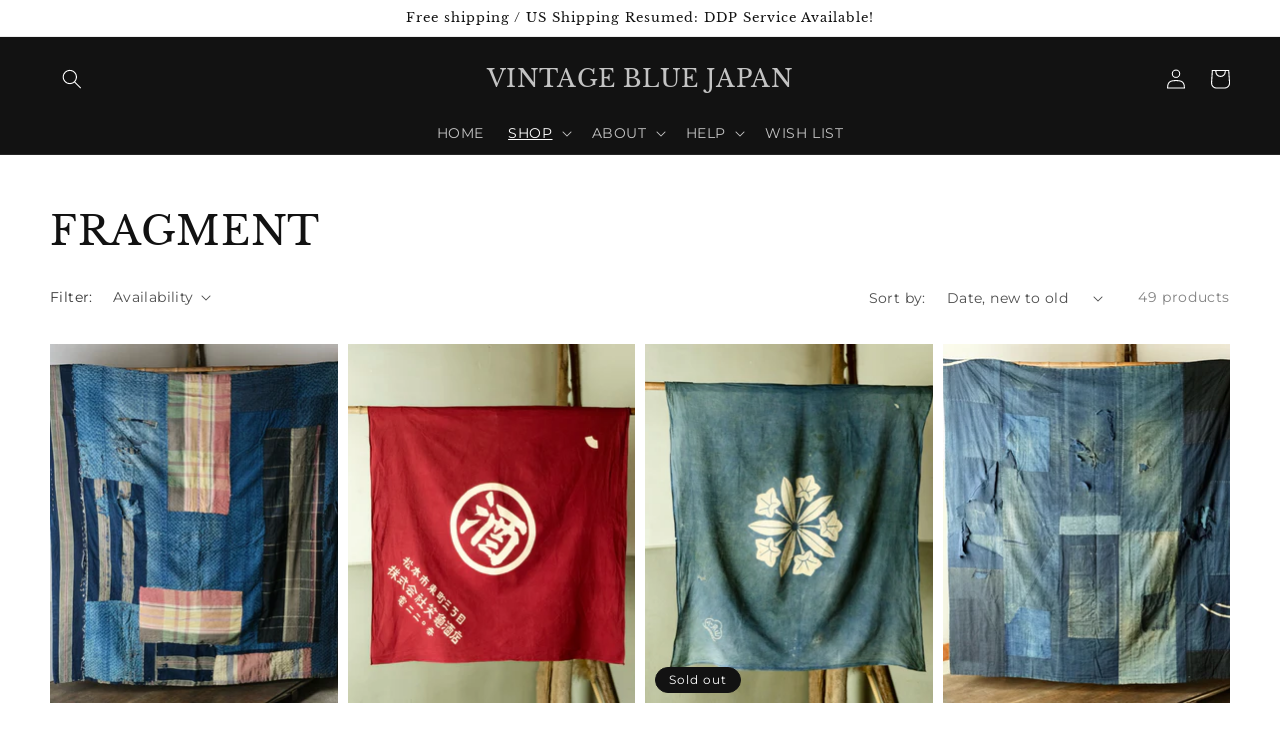

--- FILE ---
content_type: text/html; charset=utf-8
request_url: https://vintagebluejapan.com/en-de/collections/fragment
body_size: 57865
content:
<!doctype html>
<html class="no-js" lang="en">
  <head>
	<!-- Added by AVADA SEO Suite -->
	








	<!-- /Added by AVADA SEO Suite -->


    <meta charset="utf-8">
    <meta http-equiv="X-UA-Compatible" content="IE=edge">
    <meta name="viewport" content="width=device-width,initial-scale=1">
    <meta name="theme-color" content="">
    <link rel="canonical" href="https://vintagebluejapan.com/en-de/collections/fragment">
    <link rel="preconnect" href="https://cdn.shopify.com" crossorigin><link rel="icon" type="image/png" href="//vintagebluejapan.com/cdn/shop/files/FBCA5EDF-779E-49A4-85F4-E787DD1FCBD2_32x32.jpg?v=1665639226"><link rel="preconnect" href="https://fonts.shopifycdn.com" crossorigin><title>
      FRAGMENT
 &ndash; VINTAGE BLUE JAPAN</title>

    

    

<meta property="og:site_name" content="VINTAGE BLUE JAPAN">
<meta property="og:url" content="https://vintagebluejapan.com/en-de/collections/fragment">
<meta property="og:title" content="FRAGMENT">
<meta property="og:type" content="product.group">
<meta property="og:description" content="Japanese vintage Shop. Japanese traditional textile sashiko, boro, indigo, aizome, katazome.
If you like Japanese vintage, antiques, and wabi-sabi, please visit.

"><meta property="og:image" content="http://vintagebluejapan.com/cdn/shop/collections/IMG_3813.jpg?v=1733382107">
  <meta property="og:image:secure_url" content="https://vintagebluejapan.com/cdn/shop/collections/IMG_3813.jpg?v=1733382107">
  <meta property="og:image:width" content="2048">
  <meta property="og:image:height" content="2048"><meta name="twitter:card" content="summary_large_image">
<meta name="twitter:title" content="FRAGMENT">
<meta name="twitter:description" content="Japanese vintage Shop. Japanese traditional textile sashiko, boro, indigo, aizome, katazome.
If you like Japanese vintage, antiques, and wabi-sabi, please visit.

">


    <script src="//vintagebluejapan.com/cdn/shop/t/5/assets/global.js?v=14237263177399231171633323976" defer="defer"></script>
    <script>window.performance && window.performance.mark && window.performance.mark('shopify.content_for_header.start');</script><meta name="facebook-domain-verification" content="9mdc8dff83kg42borf0orxai2coyf2">
<meta name="google-site-verification" content="9lixA3gDeXp7ABfr4C8P35_79JHjqUY5mhV2WJ8coRE">
<meta id="shopify-digital-wallet" name="shopify-digital-wallet" content="/57564856491/digital_wallets/dialog">
<meta name="shopify-checkout-api-token" content="1e49e9f0f047ca6a51516fe64ac00ba3">
<meta id="in-context-paypal-metadata" data-shop-id="57564856491" data-venmo-supported="false" data-environment="production" data-locale="en_US" data-paypal-v4="true" data-currency="EUR">
<link rel="alternate" type="application/atom+xml" title="Feed" href="/en-de/collections/fragment.atom" />
<link rel="next" href="/en-de/collections/fragment?page=2">
<link rel="alternate" hreflang="x-default" href="https://vintagebluejapan.com/collections/fragment">
<link rel="alternate" hreflang="en" href="https://vintagebluejapan.com/collections/fragment">
<link rel="alternate" hreflang="es" href="https://vintagebluejapan.com/es/collections/fragment">
<link rel="alternate" hreflang="is" href="https://vintagebluejapan.com/is/collections/fragment">
<link rel="alternate" hreflang="it" href="https://vintagebluejapan.com/it/collections/fragment">
<link rel="alternate" hreflang="ko" href="https://vintagebluejapan.com/ko/collections/fragment">
<link rel="alternate" hreflang="zh-Hans" href="https://vintagebluejapan.com/zh/collections/fragment">
<link rel="alternate" hreflang="fr" href="https://vintagebluejapan.com/fr/collections/fragment">
<link rel="alternate" hreflang="en-TW" href="https://vintagebluejapan.com/en-tw/collections/fragment">
<link rel="alternate" hreflang="fr-TW" href="https://vintagebluejapan.com/fr-tw/collections/fragment">
<link rel="alternate" hreflang="en-DE" href="https://vintagebluejapan.com/en-de/collections/fragment">
<link rel="alternate" hreflang="de-DE" href="https://vintagebluejapan.com/de-de/collections/fragment">
<link rel="alternate" hreflang="fr-DE" href="https://vintagebluejapan.com/fr-de/collections/fragment">
<link rel="alternate" hreflang="zh-Hans-AT" href="https://vintagebluejapan.com/zh/collections/fragment">
<link rel="alternate" hreflang="zh-Hans-AU" href="https://vintagebluejapan.com/zh/collections/fragment">
<link rel="alternate" hreflang="zh-Hans-BE" href="https://vintagebluejapan.com/zh/collections/fragment">
<link rel="alternate" hreflang="zh-Hans-CA" href="https://vintagebluejapan.com/zh/collections/fragment">
<link rel="alternate" hreflang="zh-Hans-CH" href="https://vintagebluejapan.com/zh/collections/fragment">
<link rel="alternate" hreflang="zh-Hans-DK" href="https://vintagebluejapan.com/zh/collections/fragment">
<link rel="alternate" hreflang="zh-Hans-ES" href="https://vintagebluejapan.com/zh/collections/fragment">
<link rel="alternate" hreflang="zh-Hans-FI" href="https://vintagebluejapan.com/zh/collections/fragment">
<link rel="alternate" hreflang="zh-Hans-FR" href="https://vintagebluejapan.com/zh/collections/fragment">
<link rel="alternate" hreflang="zh-Hans-GB" href="https://vintagebluejapan.com/zh/collections/fragment">
<link rel="alternate" hreflang="zh-Hans-GR" href="https://vintagebluejapan.com/zh/collections/fragment">
<link rel="alternate" hreflang="zh-Hans-HU" href="https://vintagebluejapan.com/zh/collections/fragment">
<link rel="alternate" hreflang="zh-Hans-ID" href="https://vintagebluejapan.com/zh/collections/fragment">
<link rel="alternate" hreflang="zh-Hans-IE" href="https://vintagebluejapan.com/zh/collections/fragment">
<link rel="alternate" hreflang="zh-Hans-IN" href="https://vintagebluejapan.com/zh/collections/fragment">
<link rel="alternate" hreflang="zh-Hans-IS" href="https://vintagebluejapan.com/zh/collections/fragment">
<link rel="alternate" hreflang="zh-Hans-IT" href="https://vintagebluejapan.com/zh/collections/fragment">
<link rel="alternate" hreflang="zh-Hans-JP" href="https://vintagebluejapan.com/zh/collections/fragment">
<link rel="alternate" hreflang="zh-Hans-KR" href="https://vintagebluejapan.com/zh/collections/fragment">
<link rel="alternate" hreflang="zh-Hans-NL" href="https://vintagebluejapan.com/zh/collections/fragment">
<link rel="alternate" hreflang="zh-Hans-NO" href="https://vintagebluejapan.com/zh/collections/fragment">
<link rel="alternate" hreflang="zh-Hans-NZ" href="https://vintagebluejapan.com/zh/collections/fragment">
<link rel="alternate" hreflang="zh-Hans-PL" href="https://vintagebluejapan.com/zh/collections/fragment">
<link rel="alternate" hreflang="zh-Hans-SE" href="https://vintagebluejapan.com/zh/collections/fragment">
<link rel="alternate" hreflang="zh-Hans-SG" href="https://vintagebluejapan.com/zh/collections/fragment">
<link rel="alternate" hreflang="zh-Hans-TH" href="https://vintagebluejapan.com/zh/collections/fragment">
<link rel="alternate" hreflang="zh-Hans-US" href="https://vintagebluejapan.com/zh/collections/fragment">
<link rel="alternate" hreflang="zh-Hans-VN" href="https://vintagebluejapan.com/zh/collections/fragment">
<link rel="alternate" type="application/json+oembed" href="https://vintagebluejapan.com/en-de/collections/fragment.oembed">
<script async="async" src="/checkouts/internal/preloads.js?locale=en-DE"></script>
<link rel="preconnect" href="https://shop.app" crossorigin="anonymous">
<script async="async" src="https://shop.app/checkouts/internal/preloads.js?locale=en-DE&shop_id=57564856491" crossorigin="anonymous"></script>
<script id="apple-pay-shop-capabilities" type="application/json">{"shopId":57564856491,"countryCode":"JP","currencyCode":"EUR","merchantCapabilities":["supports3DS"],"merchantId":"gid:\/\/shopify\/Shop\/57564856491","merchantName":"VINTAGE BLUE JAPAN","requiredBillingContactFields":["postalAddress","email","phone"],"requiredShippingContactFields":["postalAddress","email","phone"],"shippingType":"shipping","supportedNetworks":["visa","masterCard","amex","jcb","discover"],"total":{"type":"pending","label":"VINTAGE BLUE JAPAN","amount":"1.00"},"shopifyPaymentsEnabled":true,"supportsSubscriptions":true}</script>
<script id="shopify-features" type="application/json">{"accessToken":"1e49e9f0f047ca6a51516fe64ac00ba3","betas":["rich-media-storefront-analytics"],"domain":"vintagebluejapan.com","predictiveSearch":true,"shopId":57564856491,"locale":"en"}</script>
<script>var Shopify = Shopify || {};
Shopify.shop = "vintagebluejapan.myshopify.com";
Shopify.locale = "en";
Shopify.currency = {"active":"EUR","rate":"0.8584014"};
Shopify.country = "DE";
Shopify.theme = {"name":"Dawn","id":127715213483,"schema_name":"Dawn","schema_version":"2.2.0","theme_store_id":887,"role":"main"};
Shopify.theme.handle = "null";
Shopify.theme.style = {"id":null,"handle":null};
Shopify.cdnHost = "vintagebluejapan.com/cdn";
Shopify.routes = Shopify.routes || {};
Shopify.routes.root = "/en-de/";</script>
<script type="module">!function(o){(o.Shopify=o.Shopify||{}).modules=!0}(window);</script>
<script>!function(o){function n(){var o=[];function n(){o.push(Array.prototype.slice.apply(arguments))}return n.q=o,n}var t=o.Shopify=o.Shopify||{};t.loadFeatures=n(),t.autoloadFeatures=n()}(window);</script>
<script>
  window.ShopifyPay = window.ShopifyPay || {};
  window.ShopifyPay.apiHost = "shop.app\/pay";
  window.ShopifyPay.redirectState = null;
</script>
<script id="shop-js-analytics" type="application/json">{"pageType":"collection"}</script>
<script defer="defer" async type="module" src="//vintagebluejapan.com/cdn/shopifycloud/shop-js/modules/v2/client.init-shop-cart-sync_BT-GjEfc.en.esm.js"></script>
<script defer="defer" async type="module" src="//vintagebluejapan.com/cdn/shopifycloud/shop-js/modules/v2/chunk.common_D58fp_Oc.esm.js"></script>
<script defer="defer" async type="module" src="//vintagebluejapan.com/cdn/shopifycloud/shop-js/modules/v2/chunk.modal_xMitdFEc.esm.js"></script>
<script type="module">
  await import("//vintagebluejapan.com/cdn/shopifycloud/shop-js/modules/v2/client.init-shop-cart-sync_BT-GjEfc.en.esm.js");
await import("//vintagebluejapan.com/cdn/shopifycloud/shop-js/modules/v2/chunk.common_D58fp_Oc.esm.js");
await import("//vintagebluejapan.com/cdn/shopifycloud/shop-js/modules/v2/chunk.modal_xMitdFEc.esm.js");

  window.Shopify.SignInWithShop?.initShopCartSync?.({"fedCMEnabled":true,"windoidEnabled":true});

</script>
<script>
  window.Shopify = window.Shopify || {};
  if (!window.Shopify.featureAssets) window.Shopify.featureAssets = {};
  window.Shopify.featureAssets['shop-js'] = {"shop-cart-sync":["modules/v2/client.shop-cart-sync_DZOKe7Ll.en.esm.js","modules/v2/chunk.common_D58fp_Oc.esm.js","modules/v2/chunk.modal_xMitdFEc.esm.js"],"init-fed-cm":["modules/v2/client.init-fed-cm_B6oLuCjv.en.esm.js","modules/v2/chunk.common_D58fp_Oc.esm.js","modules/v2/chunk.modal_xMitdFEc.esm.js"],"shop-cash-offers":["modules/v2/client.shop-cash-offers_D2sdYoxE.en.esm.js","modules/v2/chunk.common_D58fp_Oc.esm.js","modules/v2/chunk.modal_xMitdFEc.esm.js"],"shop-login-button":["modules/v2/client.shop-login-button_QeVjl5Y3.en.esm.js","modules/v2/chunk.common_D58fp_Oc.esm.js","modules/v2/chunk.modal_xMitdFEc.esm.js"],"pay-button":["modules/v2/client.pay-button_DXTOsIq6.en.esm.js","modules/v2/chunk.common_D58fp_Oc.esm.js","modules/v2/chunk.modal_xMitdFEc.esm.js"],"shop-button":["modules/v2/client.shop-button_DQZHx9pm.en.esm.js","modules/v2/chunk.common_D58fp_Oc.esm.js","modules/v2/chunk.modal_xMitdFEc.esm.js"],"avatar":["modules/v2/client.avatar_BTnouDA3.en.esm.js"],"init-windoid":["modules/v2/client.init-windoid_CR1B-cfM.en.esm.js","modules/v2/chunk.common_D58fp_Oc.esm.js","modules/v2/chunk.modal_xMitdFEc.esm.js"],"init-shop-for-new-customer-accounts":["modules/v2/client.init-shop-for-new-customer-accounts_C_vY_xzh.en.esm.js","modules/v2/client.shop-login-button_QeVjl5Y3.en.esm.js","modules/v2/chunk.common_D58fp_Oc.esm.js","modules/v2/chunk.modal_xMitdFEc.esm.js"],"init-shop-email-lookup-coordinator":["modules/v2/client.init-shop-email-lookup-coordinator_BI7n9ZSv.en.esm.js","modules/v2/chunk.common_D58fp_Oc.esm.js","modules/v2/chunk.modal_xMitdFEc.esm.js"],"init-shop-cart-sync":["modules/v2/client.init-shop-cart-sync_BT-GjEfc.en.esm.js","modules/v2/chunk.common_D58fp_Oc.esm.js","modules/v2/chunk.modal_xMitdFEc.esm.js"],"shop-toast-manager":["modules/v2/client.shop-toast-manager_DiYdP3xc.en.esm.js","modules/v2/chunk.common_D58fp_Oc.esm.js","modules/v2/chunk.modal_xMitdFEc.esm.js"],"init-customer-accounts":["modules/v2/client.init-customer-accounts_D9ZNqS-Q.en.esm.js","modules/v2/client.shop-login-button_QeVjl5Y3.en.esm.js","modules/v2/chunk.common_D58fp_Oc.esm.js","modules/v2/chunk.modal_xMitdFEc.esm.js"],"init-customer-accounts-sign-up":["modules/v2/client.init-customer-accounts-sign-up_iGw4briv.en.esm.js","modules/v2/client.shop-login-button_QeVjl5Y3.en.esm.js","modules/v2/chunk.common_D58fp_Oc.esm.js","modules/v2/chunk.modal_xMitdFEc.esm.js"],"shop-follow-button":["modules/v2/client.shop-follow-button_CqMgW2wH.en.esm.js","modules/v2/chunk.common_D58fp_Oc.esm.js","modules/v2/chunk.modal_xMitdFEc.esm.js"],"checkout-modal":["modules/v2/client.checkout-modal_xHeaAweL.en.esm.js","modules/v2/chunk.common_D58fp_Oc.esm.js","modules/v2/chunk.modal_xMitdFEc.esm.js"],"shop-login":["modules/v2/client.shop-login_D91U-Q7h.en.esm.js","modules/v2/chunk.common_D58fp_Oc.esm.js","modules/v2/chunk.modal_xMitdFEc.esm.js"],"lead-capture":["modules/v2/client.lead-capture_BJmE1dJe.en.esm.js","modules/v2/chunk.common_D58fp_Oc.esm.js","modules/v2/chunk.modal_xMitdFEc.esm.js"],"payment-terms":["modules/v2/client.payment-terms_Ci9AEqFq.en.esm.js","modules/v2/chunk.common_D58fp_Oc.esm.js","modules/v2/chunk.modal_xMitdFEc.esm.js"]};
</script>
<script>(function() {
  var isLoaded = false;
  function asyncLoad() {
    if (isLoaded) return;
    isLoaded = true;
    var urls = ["https:\/\/seo.apps.avada.io\/scripttag\/avada-seo-installed.js?shop=vintagebluejapan.myshopify.com","https:\/\/cdn.nfcube.com\/a421672574dcee6666c38e69ac242bc2.js?shop=vintagebluejapan.myshopify.com","https:\/\/cdn.shopify.com\/s\/files\/1\/0184\/4255\/1360\/files\/pinit.v2.min.js?v=1652785015\u0026shop=vintagebluejapan.myshopify.com"];
    for (var i = 0; i < urls.length; i++) {
      var s = document.createElement('script');
      s.type = 'text/javascript';
      s.async = true;
      s.src = urls[i];
      var x = document.getElementsByTagName('script')[0];
      x.parentNode.insertBefore(s, x);
    }
  };
  if(window.attachEvent) {
    window.attachEvent('onload', asyncLoad);
  } else {
    window.addEventListener('load', asyncLoad, false);
  }
})();</script>
<script id="__st">var __st={"a":57564856491,"offset":32400,"reqid":"7951eefc-213e-461d-923f-1ea8b50af15d-1769464572","pageurl":"vintagebluejapan.com\/en-de\/collections\/fragment","u":"3e863a459ddd","p":"collection","rtyp":"collection","rid":280453742763};</script>
<script>window.ShopifyPaypalV4VisibilityTracking = true;</script>
<script id="captcha-bootstrap">!function(){'use strict';const t='contact',e='account',n='new_comment',o=[[t,t],['blogs',n],['comments',n],[t,'customer']],c=[[e,'customer_login'],[e,'guest_login'],[e,'recover_customer_password'],[e,'create_customer']],r=t=>t.map((([t,e])=>`form[action*='/${t}']:not([data-nocaptcha='true']) input[name='form_type'][value='${e}']`)).join(','),a=t=>()=>t?[...document.querySelectorAll(t)].map((t=>t.form)):[];function s(){const t=[...o],e=r(t);return a(e)}const i='password',u='form_key',d=['recaptcha-v3-token','g-recaptcha-response','h-captcha-response',i],f=()=>{try{return window.sessionStorage}catch{return}},m='__shopify_v',_=t=>t.elements[u];function p(t,e,n=!1){try{const o=window.sessionStorage,c=JSON.parse(o.getItem(e)),{data:r}=function(t){const{data:e,action:n}=t;return t[m]||n?{data:e,action:n}:{data:t,action:n}}(c);for(const[e,n]of Object.entries(r))t.elements[e]&&(t.elements[e].value=n);n&&o.removeItem(e)}catch(o){console.error('form repopulation failed',{error:o})}}const l='form_type',E='cptcha';function T(t){t.dataset[E]=!0}const w=window,h=w.document,L='Shopify',v='ce_forms',y='captcha';let A=!1;((t,e)=>{const n=(g='f06e6c50-85a8-45c8-87d0-21a2b65856fe',I='https://cdn.shopify.com/shopifycloud/storefront-forms-hcaptcha/ce_storefront_forms_captcha_hcaptcha.v1.5.2.iife.js',D={infoText:'Protected by hCaptcha',privacyText:'Privacy',termsText:'Terms'},(t,e,n)=>{const o=w[L][v],c=o.bindForm;if(c)return c(t,g,e,D).then(n);var r;o.q.push([[t,g,e,D],n]),r=I,A||(h.body.append(Object.assign(h.createElement('script'),{id:'captcha-provider',async:!0,src:r})),A=!0)});var g,I,D;w[L]=w[L]||{},w[L][v]=w[L][v]||{},w[L][v].q=[],w[L][y]=w[L][y]||{},w[L][y].protect=function(t,e){n(t,void 0,e),T(t)},Object.freeze(w[L][y]),function(t,e,n,w,h,L){const[v,y,A,g]=function(t,e,n){const i=e?o:[],u=t?c:[],d=[...i,...u],f=r(d),m=r(i),_=r(d.filter((([t,e])=>n.includes(e))));return[a(f),a(m),a(_),s()]}(w,h,L),I=t=>{const e=t.target;return e instanceof HTMLFormElement?e:e&&e.form},D=t=>v().includes(t);t.addEventListener('submit',(t=>{const e=I(t);if(!e)return;const n=D(e)&&!e.dataset.hcaptchaBound&&!e.dataset.recaptchaBound,o=_(e),c=g().includes(e)&&(!o||!o.value);(n||c)&&t.preventDefault(),c&&!n&&(function(t){try{if(!f())return;!function(t){const e=f();if(!e)return;const n=_(t);if(!n)return;const o=n.value;o&&e.removeItem(o)}(t);const e=Array.from(Array(32),(()=>Math.random().toString(36)[2])).join('');!function(t,e){_(t)||t.append(Object.assign(document.createElement('input'),{type:'hidden',name:u})),t.elements[u].value=e}(t,e),function(t,e){const n=f();if(!n)return;const o=[...t.querySelectorAll(`input[type='${i}']`)].map((({name:t})=>t)),c=[...d,...o],r={};for(const[a,s]of new FormData(t).entries())c.includes(a)||(r[a]=s);n.setItem(e,JSON.stringify({[m]:1,action:t.action,data:r}))}(t,e)}catch(e){console.error('failed to persist form',e)}}(e),e.submit())}));const S=(t,e)=>{t&&!t.dataset[E]&&(n(t,e.some((e=>e===t))),T(t))};for(const o of['focusin','change'])t.addEventListener(o,(t=>{const e=I(t);D(e)&&S(e,y())}));const B=e.get('form_key'),M=e.get(l),P=B&&M;t.addEventListener('DOMContentLoaded',(()=>{const t=y();if(P)for(const e of t)e.elements[l].value===M&&p(e,B);[...new Set([...A(),...v().filter((t=>'true'===t.dataset.shopifyCaptcha))])].forEach((e=>S(e,t)))}))}(h,new URLSearchParams(w.location.search),n,t,e,['guest_login'])})(!0,!0)}();</script>
<script integrity="sha256-4kQ18oKyAcykRKYeNunJcIwy7WH5gtpwJnB7kiuLZ1E=" data-source-attribution="shopify.loadfeatures" defer="defer" src="//vintagebluejapan.com/cdn/shopifycloud/storefront/assets/storefront/load_feature-a0a9edcb.js" crossorigin="anonymous"></script>
<script crossorigin="anonymous" defer="defer" src="//vintagebluejapan.com/cdn/shopifycloud/storefront/assets/shopify_pay/storefront-65b4c6d7.js?v=20250812"></script>
<script data-source-attribution="shopify.dynamic_checkout.dynamic.init">var Shopify=Shopify||{};Shopify.PaymentButton=Shopify.PaymentButton||{isStorefrontPortableWallets:!0,init:function(){window.Shopify.PaymentButton.init=function(){};var t=document.createElement("script");t.src="https://vintagebluejapan.com/cdn/shopifycloud/portable-wallets/latest/portable-wallets.en.js",t.type="module",document.head.appendChild(t)}};
</script>
<script data-source-attribution="shopify.dynamic_checkout.buyer_consent">
  function portableWalletsHideBuyerConsent(e){var t=document.getElementById("shopify-buyer-consent"),n=document.getElementById("shopify-subscription-policy-button");t&&n&&(t.classList.add("hidden"),t.setAttribute("aria-hidden","true"),n.removeEventListener("click",e))}function portableWalletsShowBuyerConsent(e){var t=document.getElementById("shopify-buyer-consent"),n=document.getElementById("shopify-subscription-policy-button");t&&n&&(t.classList.remove("hidden"),t.removeAttribute("aria-hidden"),n.addEventListener("click",e))}window.Shopify?.PaymentButton&&(window.Shopify.PaymentButton.hideBuyerConsent=portableWalletsHideBuyerConsent,window.Shopify.PaymentButton.showBuyerConsent=portableWalletsShowBuyerConsent);
</script>
<script data-source-attribution="shopify.dynamic_checkout.cart.bootstrap">document.addEventListener("DOMContentLoaded",(function(){function t(){return document.querySelector("shopify-accelerated-checkout-cart, shopify-accelerated-checkout")}if(t())Shopify.PaymentButton.init();else{new MutationObserver((function(e,n){t()&&(Shopify.PaymentButton.init(),n.disconnect())})).observe(document.body,{childList:!0,subtree:!0})}}));
</script>
<script id='scb4127' type='text/javascript' async='' src='https://vintagebluejapan.com/cdn/shopifycloud/privacy-banner/storefront-banner.js'></script><link id="shopify-accelerated-checkout-styles" rel="stylesheet" media="screen" href="https://vintagebluejapan.com/cdn/shopifycloud/portable-wallets/latest/accelerated-checkout-backwards-compat.css" crossorigin="anonymous">
<style id="shopify-accelerated-checkout-cart">
        #shopify-buyer-consent {
  margin-top: 1em;
  display: inline-block;
  width: 100%;
}

#shopify-buyer-consent.hidden {
  display: none;
}

#shopify-subscription-policy-button {
  background: none;
  border: none;
  padding: 0;
  text-decoration: underline;
  font-size: inherit;
  cursor: pointer;
}

#shopify-subscription-policy-button::before {
  box-shadow: none;
}

      </style>
<script id="sections-script" data-sections="header,footer" defer="defer" src="//vintagebluejapan.com/cdn/shop/t/5/compiled_assets/scripts.js?v=455"></script>
<script>window.performance && window.performance.mark && window.performance.mark('shopify.content_for_header.end');</script>


    <style data-shopify>
      @font-face {
  font-family: Montserrat;
  font-weight: 400;
  font-style: normal;
  font-display: swap;
  src: url("//vintagebluejapan.com/cdn/fonts/montserrat/montserrat_n4.81949fa0ac9fd2021e16436151e8eaa539321637.woff2") format("woff2"),
       url("//vintagebluejapan.com/cdn/fonts/montserrat/montserrat_n4.a6c632ca7b62da89c3594789ba828388aac693fe.woff") format("woff");
}

      @font-face {
  font-family: Montserrat;
  font-weight: 700;
  font-style: normal;
  font-display: swap;
  src: url("//vintagebluejapan.com/cdn/fonts/montserrat/montserrat_n7.3c434e22befd5c18a6b4afadb1e3d77c128c7939.woff2") format("woff2"),
       url("//vintagebluejapan.com/cdn/fonts/montserrat/montserrat_n7.5d9fa6e2cae713c8fb539a9876489d86207fe957.woff") format("woff");
}

      @font-face {
  font-family: Montserrat;
  font-weight: 400;
  font-style: italic;
  font-display: swap;
  src: url("//vintagebluejapan.com/cdn/fonts/montserrat/montserrat_i4.5a4ea298b4789e064f62a29aafc18d41f09ae59b.woff2") format("woff2"),
       url("//vintagebluejapan.com/cdn/fonts/montserrat/montserrat_i4.072b5869c5e0ed5b9d2021e4c2af132e16681ad2.woff") format("woff");
}

      @font-face {
  font-family: Montserrat;
  font-weight: 700;
  font-style: italic;
  font-display: swap;
  src: url("//vintagebluejapan.com/cdn/fonts/montserrat/montserrat_i7.a0d4a463df4f146567d871890ffb3c80408e7732.woff2") format("woff2"),
       url("//vintagebluejapan.com/cdn/fonts/montserrat/montserrat_i7.f6ec9f2a0681acc6f8152c40921d2a4d2e1a2c78.woff") format("woff");
}

      @font-face {
  font-family: "Libre Baskerville";
  font-weight: 400;
  font-style: normal;
  font-display: swap;
  src: url("//vintagebluejapan.com/cdn/fonts/libre_baskerville/librebaskerville_n4.2ec9ee517e3ce28d5f1e6c6e75efd8a97e59c189.woff2") format("woff2"),
       url("//vintagebluejapan.com/cdn/fonts/libre_baskerville/librebaskerville_n4.323789551b85098885c8eccedfb1bd8f25f56007.woff") format("woff");
}


      :root {
        --font-body-family: Montserrat, sans-serif;
        --font-body-style: normal;
        --font-body-weight: 400;

        --font-heading-family: "Libre Baskerville", serif;
        --font-heading-style: normal;
        --font-heading-weight: 400;

        --color-base-text: 18, 18, 18;
        --color-base-background-1: 255, 255, 255;
        --color-base-background-2: 233, 233, 233;
        --color-base-solid-button-labels: 255, 255, 255;
        --color-base-outline-button-labels: 18, 18, 18;
        --color-base-accent-1: 18, 18, 18;
        --color-base-accent-2: 51, 79, 180;
        --payment-terms-background-color: #ffffff;

        --gradient-base-background-1: #ffffff;
        --gradient-base-background-2: #e9e9e9;
        --gradient-base-accent-1: #121212;
        --gradient-base-accent-2: #334FB4;

        --page-width: 160rem;
        --page-width-margin: 2rem;
      }

      *,
      *::before,
      *::after {
        box-sizing: inherit;
      }

      html {
        box-sizing: border-box;
        font-size: 62.5%;
        height: 100%;
      }

      body {
        display: grid;
        grid-template-rows: auto auto 1fr auto;
        grid-template-columns: 100%;
        min-height: 100%;
        margin: 0;
        font-size: 1.5rem;
        letter-spacing: 0.06rem;
        line-height: 1.8;
        font-family: var(--font-body-family);
        font-style: var(--font-body-style);
        font-weight: var(--font-body-weight);
      }

      @media screen and (min-width: 750px) {
        body {
          font-size: 1.6rem;
        }
      }
    </style>

    <link href="//vintagebluejapan.com/cdn/shop/t/5/assets/base.css?v=75027988787022052041633323987" rel="stylesheet" type="text/css" media="all" />
<link rel="preload" as="font" href="//vintagebluejapan.com/cdn/fonts/montserrat/montserrat_n4.81949fa0ac9fd2021e16436151e8eaa539321637.woff2" type="font/woff2" crossorigin><link rel="preload" as="font" href="//vintagebluejapan.com/cdn/fonts/libre_baskerville/librebaskerville_n4.2ec9ee517e3ce28d5f1e6c6e75efd8a97e59c189.woff2" type="font/woff2" crossorigin><link rel="stylesheet" href="//vintagebluejapan.com/cdn/shop/t/5/assets/component-predictive-search.css?v=171342419786403665911633323973" media="print" onload="this.media='all'"><script>document.documentElement.className = document.documentElement.className.replace('no-js', 'js');</script>
    <meta name="p:domain_verify" content="62f745c9a5adc9a8ab061b9d25883017"/>
    
<!-- Start of Judge.me Core -->
<link rel="dns-prefetch" href="https://cdn.judge.me/">
<script data-cfasync='false' class='jdgm-settings-script'>window.jdgmSettings={"pagination":5,"disable_web_reviews":false,"badge_no_review_text":"No reviews","badge_n_reviews_text":"{{ n }} review/reviews","badge_star_color":"#eb942b","hide_badge_preview_if_no_reviews":true,"badge_hide_text":false,"enforce_center_preview_badge":false,"widget_title":"Customer Reviews","widget_open_form_text":"Write a review","widget_close_form_text":"Cancel review","widget_refresh_page_text":"Refresh page","widget_summary_text":"Based on {{ number_of_reviews }} review/reviews","widget_no_review_text":"Be the first to write a review","widget_name_field_text":"Display name","widget_verified_name_field_text":"Verified Name (public)","widget_name_placeholder_text":"Display name","widget_required_field_error_text":"This field is required.","widget_email_field_text":"Email address","widget_verified_email_field_text":"Verified Email (private, can not be edited)","widget_email_placeholder_text":"Your email address","widget_email_field_error_text":"Please enter a valid email address.","widget_rating_field_text":"Rating","widget_review_title_field_text":"Review Title","widget_review_title_placeholder_text":"Give your review a title","widget_review_body_field_text":"Review content","widget_review_body_placeholder_text":"Start writing here...","widget_pictures_field_text":"Picture/Video (optional)","widget_submit_review_text":"Submit Review","widget_submit_verified_review_text":"Submit Verified Review","widget_submit_success_msg_with_auto_publish":"Thank you! Please refresh the page in a few moments to see your review. You can remove or edit your review by logging into \u003ca href='https://judge.me/login' target='_blank' rel='nofollow noopener'\u003eJudge.me\u003c/a\u003e","widget_submit_success_msg_no_auto_publish":"Thank you! Your review will be published as soon as it is approved by the shop admin. You can remove or edit your review by logging into \u003ca href='https://judge.me/login' target='_blank' rel='nofollow noopener'\u003eJudge.me\u003c/a\u003e","widget_show_default_reviews_out_of_total_text":"Showing {{ n_reviews_shown }} out of {{ n_reviews }} reviews.","widget_show_all_link_text":"Show all","widget_show_less_link_text":"Show less","widget_author_said_text":"{{ reviewer_name }} said:","widget_days_text":"{{ n }} days ago","widget_weeks_text":"{{ n }} week/weeks ago","widget_months_text":"{{ n }} month/months ago","widget_years_text":"{{ n }} year/years ago","widget_yesterday_text":"Yesterday","widget_today_text":"Today","widget_replied_text":"\u003e\u003e {{ shop_name }} replied:","widget_read_more_text":"Read more","widget_reviewer_name_as_initial":"","widget_rating_filter_color":"#fbcd0a","widget_rating_filter_see_all_text":"See all reviews","widget_sorting_most_recent_text":"Most Recent","widget_sorting_highest_rating_text":"Highest Rating","widget_sorting_lowest_rating_text":"Lowest Rating","widget_sorting_with_pictures_text":"Only Pictures","widget_sorting_most_helpful_text":"Most Helpful","widget_open_question_form_text":"Ask a question","widget_reviews_subtab_text":"Reviews","widget_questions_subtab_text":"Questions","widget_question_label_text":"Question","widget_answer_label_text":"Answer","widget_question_placeholder_text":"Write your question here","widget_submit_question_text":"Submit Question","widget_question_submit_success_text":"Thank you for your question! We will notify you once it gets answered.","widget_star_color":"#eb942b","verified_badge_text":"Verified","verified_badge_bg_color":"","verified_badge_text_color":"","verified_badge_placement":"left-of-reviewer-name","widget_review_max_height":"","widget_hide_border":false,"widget_social_share":false,"widget_thumb":false,"widget_review_location_show":false,"widget_location_format":"","all_reviews_include_out_of_store_products":true,"all_reviews_out_of_store_text":"(out of store)","all_reviews_pagination":100,"all_reviews_product_name_prefix_text":"about","enable_review_pictures":true,"enable_question_anwser":false,"widget_theme":"default","review_date_format":"mm/dd/yyyy","default_sort_method":"most-recent","widget_product_reviews_subtab_text":"Product Reviews","widget_shop_reviews_subtab_text":"Shop Reviews","widget_other_products_reviews_text":"Reviews for other products","widget_store_reviews_subtab_text":"Store reviews","widget_no_store_reviews_text":"This store hasn't received any reviews yet","widget_web_restriction_product_reviews_text":"This product hasn't received any reviews yet","widget_no_items_text":"No items found","widget_show_more_text":"Show more","widget_write_a_store_review_text":"Write a Store Review","widget_other_languages_heading":"Reviews in Other Languages","widget_translate_review_text":"Translate review to {{ language }}","widget_translating_review_text":"Translating...","widget_show_original_translation_text":"Show original ({{ language }})","widget_translate_review_failed_text":"Review couldn't be translated.","widget_translate_review_retry_text":"Retry","widget_translate_review_try_again_later_text":"Try again later","show_product_url_for_grouped_product":false,"widget_sorting_pictures_first_text":"Pictures First","show_pictures_on_all_rev_page_mobile":false,"show_pictures_on_all_rev_page_desktop":false,"floating_tab_hide_mobile_install_preference":false,"floating_tab_button_name":"★ Reviews","floating_tab_title":"Let customers speak for us","floating_tab_button_color":"","floating_tab_button_background_color":"","floating_tab_url":"","floating_tab_url_enabled":false,"floating_tab_tab_style":"text","all_reviews_text_badge_text":"Customers rate us {{ shop.metafields.judgeme.all_reviews_rating | round: 1 }}/5 based on {{ shop.metafields.judgeme.all_reviews_count }} reviews.","all_reviews_text_badge_text_branded_style":"{{ shop.metafields.judgeme.all_reviews_rating | round: 1 }} out of 5 stars based on {{ shop.metafields.judgeme.all_reviews_count }} reviews","is_all_reviews_text_badge_a_link":false,"show_stars_for_all_reviews_text_badge":false,"all_reviews_text_badge_url":"","all_reviews_text_style":"text","all_reviews_text_color_style":"judgeme_brand_color","all_reviews_text_color":"#108474","all_reviews_text_show_jm_brand":true,"featured_carousel_show_header":true,"featured_carousel_title":"Let customers speak for us","testimonials_carousel_title":"Customers are saying","videos_carousel_title":"Real customer stories","cards_carousel_title":"Customers are saying","featured_carousel_count_text":"from {{ n }} reviews","featured_carousel_add_link_to_all_reviews_page":false,"featured_carousel_url":"","featured_carousel_show_images":true,"featured_carousel_autoslide_interval":5,"featured_carousel_arrows_on_the_sides":false,"featured_carousel_height":250,"featured_carousel_width":80,"featured_carousel_image_size":0,"featured_carousel_image_height":250,"featured_carousel_arrow_color":"#eeeeee","verified_count_badge_style":"vintage","verified_count_badge_orientation":"horizontal","verified_count_badge_color_style":"judgeme_brand_color","verified_count_badge_color":"#108474","is_verified_count_badge_a_link":false,"verified_count_badge_url":"","verified_count_badge_show_jm_brand":true,"widget_rating_preset_default":5,"widget_first_sub_tab":"product-reviews","widget_show_histogram":true,"widget_histogram_use_custom_color":false,"widget_pagination_use_custom_color":false,"widget_star_use_custom_color":true,"widget_verified_badge_use_custom_color":false,"widget_write_review_use_custom_color":false,"picture_reminder_submit_button":"Upload Pictures","enable_review_videos":false,"mute_video_by_default":false,"widget_sorting_videos_first_text":"Videos First","widget_review_pending_text":"Pending","featured_carousel_items_for_large_screen":3,"social_share_options_order":"Facebook,Twitter","remove_microdata_snippet":false,"disable_json_ld":false,"enable_json_ld_products":false,"preview_badge_show_question_text":false,"preview_badge_no_question_text":"No questions","preview_badge_n_question_text":"{{ number_of_questions }} question/questions","qa_badge_show_icon":false,"qa_badge_position":"same-row","remove_judgeme_branding":false,"widget_add_search_bar":false,"widget_search_bar_placeholder":"Search","widget_sorting_verified_only_text":"Verified only","featured_carousel_theme":"vertical","featured_carousel_show_rating":true,"featured_carousel_show_title":true,"featured_carousel_show_body":true,"featured_carousel_show_date":false,"featured_carousel_show_reviewer":true,"featured_carousel_show_product":false,"featured_carousel_header_background_color":"#108474","featured_carousel_header_text_color":"#ffffff","featured_carousel_name_product_separator":"reviewed","featured_carousel_full_star_background":"#108474","featured_carousel_empty_star_background":"#dadada","featured_carousel_vertical_theme_background":"#f9fafb","featured_carousel_verified_badge_enable":false,"featured_carousel_verified_badge_color":"#108474","featured_carousel_border_style":"round","featured_carousel_review_line_length_limit":3,"featured_carousel_more_reviews_button_text":"Read more reviews","featured_carousel_view_product_button_text":"View product","all_reviews_page_load_reviews_on":"scroll","all_reviews_page_load_more_text":"Load More Reviews","disable_fb_tab_reviews":false,"enable_ajax_cdn_cache":false,"widget_public_name_text":"displayed publicly like","default_reviewer_name":"John Smith","default_reviewer_name_has_non_latin":true,"widget_reviewer_anonymous":"Anonymous","medals_widget_title":"Judge.me Review Medals","medals_widget_background_color":"#f9fafb","medals_widget_position":"footer_all_pages","medals_widget_border_color":"#f9fafb","medals_widget_verified_text_position":"left","medals_widget_use_monochromatic_version":false,"medals_widget_elements_color":"#108474","show_reviewer_avatar":true,"widget_invalid_yt_video_url_error_text":"Not a YouTube video URL","widget_max_length_field_error_text":"Please enter no more than {0} characters.","widget_show_country_flag":false,"widget_show_collected_via_shop_app":true,"widget_verified_by_shop_badge_style":"light","widget_verified_by_shop_text":"Verified by Shop","widget_show_photo_gallery":false,"widget_load_with_code_splitting":true,"widget_ugc_install_preference":false,"widget_ugc_title":"Made by us, Shared by you","widget_ugc_subtitle":"Tag us to see your picture featured in our page","widget_ugc_arrows_color":"#ffffff","widget_ugc_primary_button_text":"Buy Now","widget_ugc_primary_button_background_color":"#108474","widget_ugc_primary_button_text_color":"#ffffff","widget_ugc_primary_button_border_width":"0","widget_ugc_primary_button_border_style":"none","widget_ugc_primary_button_border_color":"#108474","widget_ugc_primary_button_border_radius":"25","widget_ugc_secondary_button_text":"Load More","widget_ugc_secondary_button_background_color":"#ffffff","widget_ugc_secondary_button_text_color":"#108474","widget_ugc_secondary_button_border_width":"2","widget_ugc_secondary_button_border_style":"solid","widget_ugc_secondary_button_border_color":"#108474","widget_ugc_secondary_button_border_radius":"25","widget_ugc_reviews_button_text":"View Reviews","widget_ugc_reviews_button_background_color":"#ffffff","widget_ugc_reviews_button_text_color":"#108474","widget_ugc_reviews_button_border_width":"2","widget_ugc_reviews_button_border_style":"solid","widget_ugc_reviews_button_border_color":"#108474","widget_ugc_reviews_button_border_radius":"25","widget_ugc_reviews_button_link_to":"judgeme-reviews-page","widget_ugc_show_post_date":true,"widget_ugc_max_width":"800","widget_rating_metafield_value_type":true,"widget_primary_color":"#108474","widget_enable_secondary_color":false,"widget_secondary_color":"#edf5f5","widget_summary_average_rating_text":"{{ average_rating }} out of 5","widget_media_grid_title":"Customer photos \u0026 videos","widget_media_grid_see_more_text":"See more","widget_round_style":false,"widget_show_product_medals":true,"widget_verified_by_judgeme_text":"Verified by Judge.me","widget_show_store_medals":true,"widget_verified_by_judgeme_text_in_store_medals":"Verified by Judge.me","widget_media_field_exceed_quantity_message":"Sorry, we can only accept {{ max_media }} for one review.","widget_media_field_exceed_limit_message":"{{ file_name }} is too large, please select a {{ media_type }} less than {{ size_limit }}MB.","widget_review_submitted_text":"Review Submitted!","widget_question_submitted_text":"Question Submitted!","widget_close_form_text_question":"Cancel","widget_write_your_answer_here_text":"Write your answer here","widget_enabled_branded_link":true,"widget_show_collected_by_judgeme":true,"widget_reviewer_name_color":"","widget_write_review_text_color":"","widget_write_review_bg_color":"","widget_collected_by_judgeme_text":"collected by Judge.me","widget_pagination_type":"standard","widget_load_more_text":"Load More","widget_load_more_color":"#108474","widget_full_review_text":"Full Review","widget_read_more_reviews_text":"Read More Reviews","widget_read_questions_text":"Read Questions","widget_questions_and_answers_text":"Questions \u0026 Answers","widget_verified_by_text":"Verified by","widget_verified_text":"Verified","widget_number_of_reviews_text":"{{ number_of_reviews }} reviews","widget_back_button_text":"Back","widget_next_button_text":"Next","widget_custom_forms_filter_button":"Filters","custom_forms_style":"vertical","widget_show_review_information":false,"how_reviews_are_collected":"How reviews are collected?","widget_show_review_keywords":false,"widget_gdpr_statement":"How we use your data: We'll only contact you about the review you left, and only if necessary. By submitting your review, you agree to Judge.me's \u003ca href='https://judge.me/terms' target='_blank' rel='nofollow noopener'\u003eterms\u003c/a\u003e, \u003ca href='https://judge.me/privacy' target='_blank' rel='nofollow noopener'\u003eprivacy\u003c/a\u003e and \u003ca href='https://judge.me/content-policy' target='_blank' rel='nofollow noopener'\u003econtent\u003c/a\u003e policies.","widget_multilingual_sorting_enabled":false,"widget_translate_review_content_enabled":false,"widget_translate_review_content_method":"manual","popup_widget_review_selection":"automatically_with_pictures","popup_widget_round_border_style":true,"popup_widget_show_title":true,"popup_widget_show_body":true,"popup_widget_show_reviewer":false,"popup_widget_show_product":true,"popup_widget_show_pictures":true,"popup_widget_use_review_picture":true,"popup_widget_show_on_home_page":true,"popup_widget_show_on_product_page":true,"popup_widget_show_on_collection_page":true,"popup_widget_show_on_cart_page":true,"popup_widget_position":"bottom_left","popup_widget_first_review_delay":5,"popup_widget_duration":5,"popup_widget_interval":5,"popup_widget_review_count":5,"popup_widget_hide_on_mobile":true,"review_snippet_widget_round_border_style":true,"review_snippet_widget_card_color":"#FFFFFF","review_snippet_widget_slider_arrows_background_color":"#FFFFFF","review_snippet_widget_slider_arrows_color":"#000000","review_snippet_widget_star_color":"#108474","show_product_variant":false,"all_reviews_product_variant_label_text":"Variant: ","widget_show_verified_branding":false,"widget_ai_summary_title":"Customers say","widget_ai_summary_disclaimer":"AI-powered review summary based on recent customer reviews","widget_show_ai_summary":false,"widget_show_ai_summary_bg":false,"widget_show_review_title_input":true,"redirect_reviewers_invited_via_email":"review_widget","request_store_review_after_product_review":false,"request_review_other_products_in_order":false,"review_form_color_scheme":"default","review_form_corner_style":"square","review_form_star_color":{},"review_form_text_color":"#333333","review_form_background_color":"#ffffff","review_form_field_background_color":"#fafafa","review_form_button_color":{},"review_form_button_text_color":"#ffffff","review_form_modal_overlay_color":"#000000","review_content_screen_title_text":"How would you rate this product?","review_content_introduction_text":"We would love it if you would share a bit about your experience.","store_review_form_title_text":"How would you rate this store?","store_review_form_introduction_text":"We would love it if you would share a bit about your experience.","show_review_guidance_text":true,"one_star_review_guidance_text":"Poor","five_star_review_guidance_text":"Great","customer_information_screen_title_text":"About you","customer_information_introduction_text":"Please tell us more about you.","custom_questions_screen_title_text":"Your experience in more detail","custom_questions_introduction_text":"Here are a few questions to help us understand more about your experience.","review_submitted_screen_title_text":"Thanks for your review!","review_submitted_screen_thank_you_text":"We are processing it and it will appear on the store soon.","review_submitted_screen_email_verification_text":"Please confirm your email by clicking the link we just sent you. This helps us keep reviews authentic.","review_submitted_request_store_review_text":"Would you like to share your experience of shopping with us?","review_submitted_review_other_products_text":"Would you like to review these products?","store_review_screen_title_text":"Would you like to share your experience of shopping with us?","store_review_introduction_text":"We value your feedback and use it to improve. Please share any thoughts or suggestions you have.","reviewer_media_screen_title_picture_text":"Share a picture","reviewer_media_introduction_picture_text":"Upload a photo to support your review.","reviewer_media_screen_title_video_text":"Share a video","reviewer_media_introduction_video_text":"Upload a video to support your review.","reviewer_media_screen_title_picture_or_video_text":"Share a picture or video","reviewer_media_introduction_picture_or_video_text":"Upload a photo or video to support your review.","reviewer_media_youtube_url_text":"Paste your Youtube URL here","advanced_settings_next_step_button_text":"Next","advanced_settings_close_review_button_text":"Close","modal_write_review_flow":false,"write_review_flow_required_text":"Required","write_review_flow_privacy_message_text":"We respect your privacy.","write_review_flow_anonymous_text":"Post review as anonymous","write_review_flow_visibility_text":"This won't be visible to other customers.","write_review_flow_multiple_selection_help_text":"Select as many as you like","write_review_flow_single_selection_help_text":"Select one option","write_review_flow_required_field_error_text":"This field is required","write_review_flow_invalid_email_error_text":"Please enter a valid email address","write_review_flow_max_length_error_text":"Max. {{ max_length }} characters.","write_review_flow_media_upload_text":"\u003cb\u003eClick to upload\u003c/b\u003e or drag and drop","write_review_flow_gdpr_statement":"We'll only contact you about your review if necessary. By submitting your review, you agree to our \u003ca href='https://judge.me/terms' target='_blank' rel='nofollow noopener'\u003eterms and conditions\u003c/a\u003e and \u003ca href='https://judge.me/privacy' target='_blank' rel='nofollow noopener'\u003eprivacy policy\u003c/a\u003e.","rating_only_reviews_enabled":false,"show_negative_reviews_help_screen":false,"new_review_flow_help_screen_rating_threshold":3,"negative_review_resolution_screen_title_text":"Tell us more","negative_review_resolution_text":"Your experience matters to us. If there were issues with your purchase, we're here to help. Feel free to reach out to us, we'd love the opportunity to make things right.","negative_review_resolution_button_text":"Contact us","negative_review_resolution_proceed_with_review_text":"Leave a review","negative_review_resolution_subject":"Issue with purchase from {{ shop_name }}.{{ order_name }}","preview_badge_collection_page_install_status":false,"widget_review_custom_css":"","preview_badge_custom_css":"","preview_badge_stars_count":"5-stars","featured_carousel_custom_css":"","floating_tab_custom_css":"","all_reviews_widget_custom_css":"","medals_widget_custom_css":"","verified_badge_custom_css":"","all_reviews_text_custom_css":"","transparency_badges_collected_via_store_invite":false,"transparency_badges_from_another_provider":false,"transparency_badges_collected_from_store_visitor":false,"transparency_badges_collected_by_verified_review_provider":false,"transparency_badges_earned_reward":false,"transparency_badges_collected_via_store_invite_text":"Review collected via store invitation","transparency_badges_from_another_provider_text":"Review collected from another provider","transparency_badges_collected_from_store_visitor_text":"Review collected from a store visitor","transparency_badges_written_in_google_text":"Review written in Google","transparency_badges_written_in_etsy_text":"Review written in Etsy","transparency_badges_written_in_shop_app_text":"Review written in Shop App","transparency_badges_earned_reward_text":"Review earned a reward for future purchase","product_review_widget_per_page":10,"widget_store_review_label_text":"Review about the store","checkout_comment_extension_title_on_product_page":"Customer Comments","checkout_comment_extension_num_latest_comment_show":5,"checkout_comment_extension_format":"name_and_timestamp","checkout_comment_customer_name":"last_initial","checkout_comment_comment_notification":true,"preview_badge_collection_page_install_preference":true,"preview_badge_home_page_install_preference":false,"preview_badge_product_page_install_preference":true,"review_widget_install_preference":"","review_carousel_install_preference":false,"floating_reviews_tab_install_preference":"none","verified_reviews_count_badge_install_preference":false,"all_reviews_text_install_preference":false,"review_widget_best_location":true,"judgeme_medals_install_preference":false,"review_widget_revamp_enabled":false,"review_widget_qna_enabled":false,"review_widget_header_theme":"minimal","review_widget_widget_title_enabled":true,"review_widget_header_text_size":"medium","review_widget_header_text_weight":"regular","review_widget_average_rating_style":"compact","review_widget_bar_chart_enabled":true,"review_widget_bar_chart_type":"numbers","review_widget_bar_chart_style":"standard","review_widget_expanded_media_gallery_enabled":false,"review_widget_reviews_section_theme":"standard","review_widget_image_style":"thumbnails","review_widget_review_image_ratio":"square","review_widget_stars_size":"medium","review_widget_verified_badge":"standard_text","review_widget_review_title_text_size":"medium","review_widget_review_text_size":"medium","review_widget_review_text_length":"medium","review_widget_number_of_columns_desktop":3,"review_widget_carousel_transition_speed":5,"review_widget_custom_questions_answers_display":"always","review_widget_button_text_color":"#FFFFFF","review_widget_text_color":"#000000","review_widget_lighter_text_color":"#7B7B7B","review_widget_corner_styling":"soft","review_widget_review_word_singular":"review","review_widget_review_word_plural":"reviews","review_widget_voting_label":"Helpful?","review_widget_shop_reply_label":"Reply from {{ shop_name }}:","review_widget_filters_title":"Filters","qna_widget_question_word_singular":"Question","qna_widget_question_word_plural":"Questions","qna_widget_answer_reply_label":"Answer from {{ answerer_name }}:","qna_content_screen_title_text":"Ask a question about this product","qna_widget_question_required_field_error_text":"Please enter your question.","qna_widget_flow_gdpr_statement":"We'll only contact you about your question if necessary. By submitting your question, you agree to our \u003ca href='https://judge.me/terms' target='_blank' rel='nofollow noopener'\u003eterms and conditions\u003c/a\u003e and \u003ca href='https://judge.me/privacy' target='_blank' rel='nofollow noopener'\u003eprivacy policy\u003c/a\u003e.","qna_widget_question_submitted_text":"Thanks for your question!","qna_widget_close_form_text_question":"Close","qna_widget_question_submit_success_text":"We’ll notify you by email when your question is answered.","all_reviews_widget_v2025_enabled":false,"all_reviews_widget_v2025_header_theme":"default","all_reviews_widget_v2025_widget_title_enabled":true,"all_reviews_widget_v2025_header_text_size":"medium","all_reviews_widget_v2025_header_text_weight":"regular","all_reviews_widget_v2025_average_rating_style":"compact","all_reviews_widget_v2025_bar_chart_enabled":true,"all_reviews_widget_v2025_bar_chart_type":"numbers","all_reviews_widget_v2025_bar_chart_style":"standard","all_reviews_widget_v2025_expanded_media_gallery_enabled":false,"all_reviews_widget_v2025_show_store_medals":true,"all_reviews_widget_v2025_show_photo_gallery":true,"all_reviews_widget_v2025_show_review_keywords":false,"all_reviews_widget_v2025_show_ai_summary":false,"all_reviews_widget_v2025_show_ai_summary_bg":false,"all_reviews_widget_v2025_add_search_bar":false,"all_reviews_widget_v2025_default_sort_method":"most-recent","all_reviews_widget_v2025_reviews_per_page":10,"all_reviews_widget_v2025_reviews_section_theme":"default","all_reviews_widget_v2025_image_style":"thumbnails","all_reviews_widget_v2025_review_image_ratio":"square","all_reviews_widget_v2025_stars_size":"medium","all_reviews_widget_v2025_verified_badge":"bold_badge","all_reviews_widget_v2025_review_title_text_size":"medium","all_reviews_widget_v2025_review_text_size":"medium","all_reviews_widget_v2025_review_text_length":"medium","all_reviews_widget_v2025_number_of_columns_desktop":3,"all_reviews_widget_v2025_carousel_transition_speed":5,"all_reviews_widget_v2025_custom_questions_answers_display":"always","all_reviews_widget_v2025_show_product_variant":false,"all_reviews_widget_v2025_show_reviewer_avatar":true,"all_reviews_widget_v2025_reviewer_name_as_initial":"","all_reviews_widget_v2025_review_location_show":false,"all_reviews_widget_v2025_location_format":"","all_reviews_widget_v2025_show_country_flag":false,"all_reviews_widget_v2025_verified_by_shop_badge_style":"light","all_reviews_widget_v2025_social_share":false,"all_reviews_widget_v2025_social_share_options_order":"Facebook,Twitter,LinkedIn,Pinterest","all_reviews_widget_v2025_pagination_type":"standard","all_reviews_widget_v2025_button_text_color":"#FFFFFF","all_reviews_widget_v2025_text_color":"#000000","all_reviews_widget_v2025_lighter_text_color":"#7B7B7B","all_reviews_widget_v2025_corner_styling":"soft","all_reviews_widget_v2025_title":"Customer reviews","all_reviews_widget_v2025_ai_summary_title":"Customers say about this store","all_reviews_widget_v2025_no_review_text":"Be the first to write a review","platform":"shopify","branding_url":"https://app.judge.me/reviews","branding_text":"Powered by Judge.me","locale":"en","reply_name":"VINTAGE BLUE JAPAN","widget_version":"3.0","footer":true,"autopublish":true,"review_dates":true,"enable_custom_form":false,"shop_locale":"en","enable_multi_locales_translations":false,"show_review_title_input":true,"review_verification_email_status":"always","can_be_branded":false,"reply_name_text":"VINTAGE BLUE JAPAN"};</script> <style class='jdgm-settings-style'>.jdgm-xx{left:0}:root{--jdgm-primary-color: #108474;--jdgm-secondary-color: rgba(16,132,116,0.1);--jdgm-star-color: #eb942b;--jdgm-write-review-text-color: white;--jdgm-write-review-bg-color: #108474;--jdgm-paginate-color: #108474;--jdgm-border-radius: 0;--jdgm-reviewer-name-color: #108474}.jdgm-histogram__bar-content{background-color:#108474}.jdgm-rev[data-verified-buyer=true] .jdgm-rev__icon.jdgm-rev__icon:after,.jdgm-rev__buyer-badge.jdgm-rev__buyer-badge{color:white;background-color:#108474}.jdgm-review-widget--small .jdgm-gallery.jdgm-gallery .jdgm-gallery__thumbnail-link:nth-child(8) .jdgm-gallery__thumbnail-wrapper.jdgm-gallery__thumbnail-wrapper:before{content:"See more"}@media only screen and (min-width: 768px){.jdgm-gallery.jdgm-gallery .jdgm-gallery__thumbnail-link:nth-child(8) .jdgm-gallery__thumbnail-wrapper.jdgm-gallery__thumbnail-wrapper:before{content:"See more"}}.jdgm-preview-badge .jdgm-star.jdgm-star{color:#eb942b}.jdgm-prev-badge[data-average-rating='0.00']{display:none !important}.jdgm-author-all-initials{display:none !important}.jdgm-author-last-initial{display:none !important}.jdgm-rev-widg__title{visibility:hidden}.jdgm-rev-widg__summary-text{visibility:hidden}.jdgm-prev-badge__text{visibility:hidden}.jdgm-rev__prod-link-prefix:before{content:'about'}.jdgm-rev__variant-label:before{content:'Variant: '}.jdgm-rev__out-of-store-text:before{content:'(out of store)'}@media only screen and (min-width: 768px){.jdgm-rev__pics .jdgm-rev_all-rev-page-picture-separator,.jdgm-rev__pics .jdgm-rev__product-picture{display:none}}@media only screen and (max-width: 768px){.jdgm-rev__pics .jdgm-rev_all-rev-page-picture-separator,.jdgm-rev__pics .jdgm-rev__product-picture{display:none}}.jdgm-preview-badge[data-template="index"]{display:none !important}.jdgm-verified-count-badget[data-from-snippet="true"]{display:none !important}.jdgm-carousel-wrapper[data-from-snippet="true"]{display:none !important}.jdgm-all-reviews-text[data-from-snippet="true"]{display:none !important}.jdgm-medals-section[data-from-snippet="true"]{display:none !important}.jdgm-ugc-media-wrapper[data-from-snippet="true"]{display:none !important}.jdgm-rev__transparency-badge[data-badge-type="review_collected_via_store_invitation"]{display:none !important}.jdgm-rev__transparency-badge[data-badge-type="review_collected_from_another_provider"]{display:none !important}.jdgm-rev__transparency-badge[data-badge-type="review_collected_from_store_visitor"]{display:none !important}.jdgm-rev__transparency-badge[data-badge-type="review_written_in_etsy"]{display:none !important}.jdgm-rev__transparency-badge[data-badge-type="review_written_in_google_business"]{display:none !important}.jdgm-rev__transparency-badge[data-badge-type="review_written_in_shop_app"]{display:none !important}.jdgm-rev__transparency-badge[data-badge-type="review_earned_for_future_purchase"]{display:none !important}.jdgm-review-snippet-widget .jdgm-rev-snippet-widget__cards-container .jdgm-rev-snippet-card{border-radius:8px;background:#fff}.jdgm-review-snippet-widget .jdgm-rev-snippet-widget__cards-container .jdgm-rev-snippet-card__rev-rating .jdgm-star{color:#108474}.jdgm-review-snippet-widget .jdgm-rev-snippet-widget__prev-btn,.jdgm-review-snippet-widget .jdgm-rev-snippet-widget__next-btn{border-radius:50%;background:#fff}.jdgm-review-snippet-widget .jdgm-rev-snippet-widget__prev-btn>svg,.jdgm-review-snippet-widget .jdgm-rev-snippet-widget__next-btn>svg{fill:#000}.jdgm-full-rev-modal.rev-snippet-widget .jm-mfp-container .jm-mfp-content,.jdgm-full-rev-modal.rev-snippet-widget .jm-mfp-container .jdgm-full-rev__icon,.jdgm-full-rev-modal.rev-snippet-widget .jm-mfp-container .jdgm-full-rev__pic-img,.jdgm-full-rev-modal.rev-snippet-widget .jm-mfp-container .jdgm-full-rev__reply{border-radius:8px}.jdgm-full-rev-modal.rev-snippet-widget .jm-mfp-container .jdgm-full-rev[data-verified-buyer="true"] .jdgm-full-rev__icon::after{border-radius:8px}.jdgm-full-rev-modal.rev-snippet-widget .jm-mfp-container .jdgm-full-rev .jdgm-rev__buyer-badge{border-radius:calc( 8px / 2 )}.jdgm-full-rev-modal.rev-snippet-widget .jm-mfp-container .jdgm-full-rev .jdgm-full-rev__replier::before{content:'VINTAGE BLUE JAPAN'}.jdgm-full-rev-modal.rev-snippet-widget .jm-mfp-container .jdgm-full-rev .jdgm-full-rev__product-button{border-radius:calc( 8px * 6 )}
</style> <style class='jdgm-settings-style'></style>

  
  
  
  <style class='jdgm-miracle-styles'>
  @-webkit-keyframes jdgm-spin{0%{-webkit-transform:rotate(0deg);-ms-transform:rotate(0deg);transform:rotate(0deg)}100%{-webkit-transform:rotate(359deg);-ms-transform:rotate(359deg);transform:rotate(359deg)}}@keyframes jdgm-spin{0%{-webkit-transform:rotate(0deg);-ms-transform:rotate(0deg);transform:rotate(0deg)}100%{-webkit-transform:rotate(359deg);-ms-transform:rotate(359deg);transform:rotate(359deg)}}@font-face{font-family:'JudgemeStar';src:url("[data-uri]") format("woff");font-weight:normal;font-style:normal}.jdgm-star{font-family:'JudgemeStar';display:inline !important;text-decoration:none !important;padding:0 4px 0 0 !important;margin:0 !important;font-weight:bold;opacity:1;-webkit-font-smoothing:antialiased;-moz-osx-font-smoothing:grayscale}.jdgm-star:hover{opacity:1}.jdgm-star:last-of-type{padding:0 !important}.jdgm-star.jdgm--on:before{content:"\e000"}.jdgm-star.jdgm--off:before{content:"\e001"}.jdgm-star.jdgm--half:before{content:"\e002"}.jdgm-widget *{margin:0;line-height:1.4;-webkit-box-sizing:border-box;-moz-box-sizing:border-box;box-sizing:border-box;-webkit-overflow-scrolling:touch}.jdgm-hidden{display:none !important;visibility:hidden !important}.jdgm-temp-hidden{display:none}.jdgm-spinner{width:40px;height:40px;margin:auto;border-radius:50%;border-top:2px solid #eee;border-right:2px solid #eee;border-bottom:2px solid #eee;border-left:2px solid #ccc;-webkit-animation:jdgm-spin 0.8s infinite linear;animation:jdgm-spin 0.8s infinite linear}.jdgm-prev-badge{display:block !important}

</style>


  
  
   


<script data-cfasync='false' class='jdgm-script'>
!function(e){window.jdgm=window.jdgm||{},jdgm.CDN_HOST="https://cdn.judge.me/",
jdgm.docReady=function(d){(e.attachEvent?"complete"===e.readyState:"loading"!==e.readyState)?
setTimeout(d,0):e.addEventListener("DOMContentLoaded",d)},jdgm.loadCSS=function(d,t,o,s){
!o&&jdgm.loadCSS.requestedUrls.indexOf(d)>=0||(jdgm.loadCSS.requestedUrls.push(d),
(s=e.createElement("link")).rel="stylesheet",s.class="jdgm-stylesheet",s.media="nope!",
s.href=d,s.onload=function(){this.media="all",t&&setTimeout(t)},e.body.appendChild(s))},
jdgm.loadCSS.requestedUrls=[],jdgm.docReady(function(){(window.jdgmLoadCSS||e.querySelectorAll(
".jdgm-widget, .jdgm-all-reviews-page").length>0)&&(jdgmSettings.widget_load_with_code_splitting?
parseFloat(jdgmSettings.widget_version)>=3?jdgm.loadCSS(jdgm.CDN_HOST+"widget_v3/base.css"):
jdgm.loadCSS(jdgm.CDN_HOST+"widget/base.css"):jdgm.loadCSS(jdgm.CDN_HOST+"shopify_v2.css"))})}(document);
</script>
<script async data-cfasync="false" type="text/javascript" src="https://cdn.judge.me/loader.js"></script>

<noscript><link rel="stylesheet" type="text/css" media="all" href="https://cdn.judge.me/shopify_v2.css"></noscript>
<!-- End of Judge.me Core -->


<!-- BEGIN app block: shopify://apps/judge-me-reviews/blocks/judgeme_core/61ccd3b1-a9f2-4160-9fe9-4fec8413e5d8 --><!-- Start of Judge.me Core -->






<link rel="dns-prefetch" href="https://cdnwidget.judge.me">
<link rel="dns-prefetch" href="https://cdn.judge.me">
<link rel="dns-prefetch" href="https://cdn1.judge.me">
<link rel="dns-prefetch" href="https://api.judge.me">

<script data-cfasync='false' class='jdgm-settings-script'>window.jdgmSettings={"pagination":5,"disable_web_reviews":false,"badge_no_review_text":"No reviews","badge_n_reviews_text":"{{ n }} review/reviews","badge_star_color":"#eb942b","hide_badge_preview_if_no_reviews":true,"badge_hide_text":false,"enforce_center_preview_badge":false,"widget_title":"Customer Reviews","widget_open_form_text":"Write a review","widget_close_form_text":"Cancel review","widget_refresh_page_text":"Refresh page","widget_summary_text":"Based on {{ number_of_reviews }} review/reviews","widget_no_review_text":"Be the first to write a review","widget_name_field_text":"Display name","widget_verified_name_field_text":"Verified Name (public)","widget_name_placeholder_text":"Display name","widget_required_field_error_text":"This field is required.","widget_email_field_text":"Email address","widget_verified_email_field_text":"Verified Email (private, can not be edited)","widget_email_placeholder_text":"Your email address","widget_email_field_error_text":"Please enter a valid email address.","widget_rating_field_text":"Rating","widget_review_title_field_text":"Review Title","widget_review_title_placeholder_text":"Give your review a title","widget_review_body_field_text":"Review content","widget_review_body_placeholder_text":"Start writing here...","widget_pictures_field_text":"Picture/Video (optional)","widget_submit_review_text":"Submit Review","widget_submit_verified_review_text":"Submit Verified Review","widget_submit_success_msg_with_auto_publish":"Thank you! Please refresh the page in a few moments to see your review. You can remove or edit your review by logging into \u003ca href='https://judge.me/login' target='_blank' rel='nofollow noopener'\u003eJudge.me\u003c/a\u003e","widget_submit_success_msg_no_auto_publish":"Thank you! Your review will be published as soon as it is approved by the shop admin. You can remove or edit your review by logging into \u003ca href='https://judge.me/login' target='_blank' rel='nofollow noopener'\u003eJudge.me\u003c/a\u003e","widget_show_default_reviews_out_of_total_text":"Showing {{ n_reviews_shown }} out of {{ n_reviews }} reviews.","widget_show_all_link_text":"Show all","widget_show_less_link_text":"Show less","widget_author_said_text":"{{ reviewer_name }} said:","widget_days_text":"{{ n }} days ago","widget_weeks_text":"{{ n }} week/weeks ago","widget_months_text":"{{ n }} month/months ago","widget_years_text":"{{ n }} year/years ago","widget_yesterday_text":"Yesterday","widget_today_text":"Today","widget_replied_text":"\u003e\u003e {{ shop_name }} replied:","widget_read_more_text":"Read more","widget_reviewer_name_as_initial":"","widget_rating_filter_color":"#fbcd0a","widget_rating_filter_see_all_text":"See all reviews","widget_sorting_most_recent_text":"Most Recent","widget_sorting_highest_rating_text":"Highest Rating","widget_sorting_lowest_rating_text":"Lowest Rating","widget_sorting_with_pictures_text":"Only Pictures","widget_sorting_most_helpful_text":"Most Helpful","widget_open_question_form_text":"Ask a question","widget_reviews_subtab_text":"Reviews","widget_questions_subtab_text":"Questions","widget_question_label_text":"Question","widget_answer_label_text":"Answer","widget_question_placeholder_text":"Write your question here","widget_submit_question_text":"Submit Question","widget_question_submit_success_text":"Thank you for your question! We will notify you once it gets answered.","widget_star_color":"#eb942b","verified_badge_text":"Verified","verified_badge_bg_color":"","verified_badge_text_color":"","verified_badge_placement":"left-of-reviewer-name","widget_review_max_height":"","widget_hide_border":false,"widget_social_share":false,"widget_thumb":false,"widget_review_location_show":false,"widget_location_format":"","all_reviews_include_out_of_store_products":true,"all_reviews_out_of_store_text":"(out of store)","all_reviews_pagination":100,"all_reviews_product_name_prefix_text":"about","enable_review_pictures":true,"enable_question_anwser":false,"widget_theme":"default","review_date_format":"mm/dd/yyyy","default_sort_method":"most-recent","widget_product_reviews_subtab_text":"Product Reviews","widget_shop_reviews_subtab_text":"Shop Reviews","widget_other_products_reviews_text":"Reviews for other products","widget_store_reviews_subtab_text":"Store reviews","widget_no_store_reviews_text":"This store hasn't received any reviews yet","widget_web_restriction_product_reviews_text":"This product hasn't received any reviews yet","widget_no_items_text":"No items found","widget_show_more_text":"Show more","widget_write_a_store_review_text":"Write a Store Review","widget_other_languages_heading":"Reviews in Other Languages","widget_translate_review_text":"Translate review to {{ language }}","widget_translating_review_text":"Translating...","widget_show_original_translation_text":"Show original ({{ language }})","widget_translate_review_failed_text":"Review couldn't be translated.","widget_translate_review_retry_text":"Retry","widget_translate_review_try_again_later_text":"Try again later","show_product_url_for_grouped_product":false,"widget_sorting_pictures_first_text":"Pictures First","show_pictures_on_all_rev_page_mobile":false,"show_pictures_on_all_rev_page_desktop":false,"floating_tab_hide_mobile_install_preference":false,"floating_tab_button_name":"★ Reviews","floating_tab_title":"Let customers speak for us","floating_tab_button_color":"","floating_tab_button_background_color":"","floating_tab_url":"","floating_tab_url_enabled":false,"floating_tab_tab_style":"text","all_reviews_text_badge_text":"Customers rate us {{ shop.metafields.judgeme.all_reviews_rating | round: 1 }}/5 based on {{ shop.metafields.judgeme.all_reviews_count }} reviews.","all_reviews_text_badge_text_branded_style":"{{ shop.metafields.judgeme.all_reviews_rating | round: 1 }} out of 5 stars based on {{ shop.metafields.judgeme.all_reviews_count }} reviews","is_all_reviews_text_badge_a_link":false,"show_stars_for_all_reviews_text_badge":false,"all_reviews_text_badge_url":"","all_reviews_text_style":"text","all_reviews_text_color_style":"judgeme_brand_color","all_reviews_text_color":"#108474","all_reviews_text_show_jm_brand":true,"featured_carousel_show_header":true,"featured_carousel_title":"Let customers speak for us","testimonials_carousel_title":"Customers are saying","videos_carousel_title":"Real customer stories","cards_carousel_title":"Customers are saying","featured_carousel_count_text":"from {{ n }} reviews","featured_carousel_add_link_to_all_reviews_page":false,"featured_carousel_url":"","featured_carousel_show_images":true,"featured_carousel_autoslide_interval":5,"featured_carousel_arrows_on_the_sides":false,"featured_carousel_height":250,"featured_carousel_width":80,"featured_carousel_image_size":0,"featured_carousel_image_height":250,"featured_carousel_arrow_color":"#eeeeee","verified_count_badge_style":"vintage","verified_count_badge_orientation":"horizontal","verified_count_badge_color_style":"judgeme_brand_color","verified_count_badge_color":"#108474","is_verified_count_badge_a_link":false,"verified_count_badge_url":"","verified_count_badge_show_jm_brand":true,"widget_rating_preset_default":5,"widget_first_sub_tab":"product-reviews","widget_show_histogram":true,"widget_histogram_use_custom_color":false,"widget_pagination_use_custom_color":false,"widget_star_use_custom_color":true,"widget_verified_badge_use_custom_color":false,"widget_write_review_use_custom_color":false,"picture_reminder_submit_button":"Upload Pictures","enable_review_videos":false,"mute_video_by_default":false,"widget_sorting_videos_first_text":"Videos First","widget_review_pending_text":"Pending","featured_carousel_items_for_large_screen":3,"social_share_options_order":"Facebook,Twitter","remove_microdata_snippet":false,"disable_json_ld":false,"enable_json_ld_products":false,"preview_badge_show_question_text":false,"preview_badge_no_question_text":"No questions","preview_badge_n_question_text":"{{ number_of_questions }} question/questions","qa_badge_show_icon":false,"qa_badge_position":"same-row","remove_judgeme_branding":false,"widget_add_search_bar":false,"widget_search_bar_placeholder":"Search","widget_sorting_verified_only_text":"Verified only","featured_carousel_theme":"vertical","featured_carousel_show_rating":true,"featured_carousel_show_title":true,"featured_carousel_show_body":true,"featured_carousel_show_date":false,"featured_carousel_show_reviewer":true,"featured_carousel_show_product":false,"featured_carousel_header_background_color":"#108474","featured_carousel_header_text_color":"#ffffff","featured_carousel_name_product_separator":"reviewed","featured_carousel_full_star_background":"#108474","featured_carousel_empty_star_background":"#dadada","featured_carousel_vertical_theme_background":"#f9fafb","featured_carousel_verified_badge_enable":false,"featured_carousel_verified_badge_color":"#108474","featured_carousel_border_style":"round","featured_carousel_review_line_length_limit":3,"featured_carousel_more_reviews_button_text":"Read more reviews","featured_carousel_view_product_button_text":"View product","all_reviews_page_load_reviews_on":"scroll","all_reviews_page_load_more_text":"Load More Reviews","disable_fb_tab_reviews":false,"enable_ajax_cdn_cache":false,"widget_public_name_text":"displayed publicly like","default_reviewer_name":"John Smith","default_reviewer_name_has_non_latin":true,"widget_reviewer_anonymous":"Anonymous","medals_widget_title":"Judge.me Review Medals","medals_widget_background_color":"#f9fafb","medals_widget_position":"footer_all_pages","medals_widget_border_color":"#f9fafb","medals_widget_verified_text_position":"left","medals_widget_use_monochromatic_version":false,"medals_widget_elements_color":"#108474","show_reviewer_avatar":true,"widget_invalid_yt_video_url_error_text":"Not a YouTube video URL","widget_max_length_field_error_text":"Please enter no more than {0} characters.","widget_show_country_flag":false,"widget_show_collected_via_shop_app":true,"widget_verified_by_shop_badge_style":"light","widget_verified_by_shop_text":"Verified by Shop","widget_show_photo_gallery":false,"widget_load_with_code_splitting":true,"widget_ugc_install_preference":false,"widget_ugc_title":"Made by us, Shared by you","widget_ugc_subtitle":"Tag us to see your picture featured in our page","widget_ugc_arrows_color":"#ffffff","widget_ugc_primary_button_text":"Buy Now","widget_ugc_primary_button_background_color":"#108474","widget_ugc_primary_button_text_color":"#ffffff","widget_ugc_primary_button_border_width":"0","widget_ugc_primary_button_border_style":"none","widget_ugc_primary_button_border_color":"#108474","widget_ugc_primary_button_border_radius":"25","widget_ugc_secondary_button_text":"Load More","widget_ugc_secondary_button_background_color":"#ffffff","widget_ugc_secondary_button_text_color":"#108474","widget_ugc_secondary_button_border_width":"2","widget_ugc_secondary_button_border_style":"solid","widget_ugc_secondary_button_border_color":"#108474","widget_ugc_secondary_button_border_radius":"25","widget_ugc_reviews_button_text":"View Reviews","widget_ugc_reviews_button_background_color":"#ffffff","widget_ugc_reviews_button_text_color":"#108474","widget_ugc_reviews_button_border_width":"2","widget_ugc_reviews_button_border_style":"solid","widget_ugc_reviews_button_border_color":"#108474","widget_ugc_reviews_button_border_radius":"25","widget_ugc_reviews_button_link_to":"judgeme-reviews-page","widget_ugc_show_post_date":true,"widget_ugc_max_width":"800","widget_rating_metafield_value_type":true,"widget_primary_color":"#108474","widget_enable_secondary_color":false,"widget_secondary_color":"#edf5f5","widget_summary_average_rating_text":"{{ average_rating }} out of 5","widget_media_grid_title":"Customer photos \u0026 videos","widget_media_grid_see_more_text":"See more","widget_round_style":false,"widget_show_product_medals":true,"widget_verified_by_judgeme_text":"Verified by Judge.me","widget_show_store_medals":true,"widget_verified_by_judgeme_text_in_store_medals":"Verified by Judge.me","widget_media_field_exceed_quantity_message":"Sorry, we can only accept {{ max_media }} for one review.","widget_media_field_exceed_limit_message":"{{ file_name }} is too large, please select a {{ media_type }} less than {{ size_limit }}MB.","widget_review_submitted_text":"Review Submitted!","widget_question_submitted_text":"Question Submitted!","widget_close_form_text_question":"Cancel","widget_write_your_answer_here_text":"Write your answer here","widget_enabled_branded_link":true,"widget_show_collected_by_judgeme":true,"widget_reviewer_name_color":"","widget_write_review_text_color":"","widget_write_review_bg_color":"","widget_collected_by_judgeme_text":"collected by Judge.me","widget_pagination_type":"standard","widget_load_more_text":"Load More","widget_load_more_color":"#108474","widget_full_review_text":"Full Review","widget_read_more_reviews_text":"Read More Reviews","widget_read_questions_text":"Read Questions","widget_questions_and_answers_text":"Questions \u0026 Answers","widget_verified_by_text":"Verified by","widget_verified_text":"Verified","widget_number_of_reviews_text":"{{ number_of_reviews }} reviews","widget_back_button_text":"Back","widget_next_button_text":"Next","widget_custom_forms_filter_button":"Filters","custom_forms_style":"vertical","widget_show_review_information":false,"how_reviews_are_collected":"How reviews are collected?","widget_show_review_keywords":false,"widget_gdpr_statement":"How we use your data: We'll only contact you about the review you left, and only if necessary. By submitting your review, you agree to Judge.me's \u003ca href='https://judge.me/terms' target='_blank' rel='nofollow noopener'\u003eterms\u003c/a\u003e, \u003ca href='https://judge.me/privacy' target='_blank' rel='nofollow noopener'\u003eprivacy\u003c/a\u003e and \u003ca href='https://judge.me/content-policy' target='_blank' rel='nofollow noopener'\u003econtent\u003c/a\u003e policies.","widget_multilingual_sorting_enabled":false,"widget_translate_review_content_enabled":false,"widget_translate_review_content_method":"manual","popup_widget_review_selection":"automatically_with_pictures","popup_widget_round_border_style":true,"popup_widget_show_title":true,"popup_widget_show_body":true,"popup_widget_show_reviewer":false,"popup_widget_show_product":true,"popup_widget_show_pictures":true,"popup_widget_use_review_picture":true,"popup_widget_show_on_home_page":true,"popup_widget_show_on_product_page":true,"popup_widget_show_on_collection_page":true,"popup_widget_show_on_cart_page":true,"popup_widget_position":"bottom_left","popup_widget_first_review_delay":5,"popup_widget_duration":5,"popup_widget_interval":5,"popup_widget_review_count":5,"popup_widget_hide_on_mobile":true,"review_snippet_widget_round_border_style":true,"review_snippet_widget_card_color":"#FFFFFF","review_snippet_widget_slider_arrows_background_color":"#FFFFFF","review_snippet_widget_slider_arrows_color":"#000000","review_snippet_widget_star_color":"#108474","show_product_variant":false,"all_reviews_product_variant_label_text":"Variant: ","widget_show_verified_branding":false,"widget_ai_summary_title":"Customers say","widget_ai_summary_disclaimer":"AI-powered review summary based on recent customer reviews","widget_show_ai_summary":false,"widget_show_ai_summary_bg":false,"widget_show_review_title_input":true,"redirect_reviewers_invited_via_email":"review_widget","request_store_review_after_product_review":false,"request_review_other_products_in_order":false,"review_form_color_scheme":"default","review_form_corner_style":"square","review_form_star_color":{},"review_form_text_color":"#333333","review_form_background_color":"#ffffff","review_form_field_background_color":"#fafafa","review_form_button_color":{},"review_form_button_text_color":"#ffffff","review_form_modal_overlay_color":"#000000","review_content_screen_title_text":"How would you rate this product?","review_content_introduction_text":"We would love it if you would share a bit about your experience.","store_review_form_title_text":"How would you rate this store?","store_review_form_introduction_text":"We would love it if you would share a bit about your experience.","show_review_guidance_text":true,"one_star_review_guidance_text":"Poor","five_star_review_guidance_text":"Great","customer_information_screen_title_text":"About you","customer_information_introduction_text":"Please tell us more about you.","custom_questions_screen_title_text":"Your experience in more detail","custom_questions_introduction_text":"Here are a few questions to help us understand more about your experience.","review_submitted_screen_title_text":"Thanks for your review!","review_submitted_screen_thank_you_text":"We are processing it and it will appear on the store soon.","review_submitted_screen_email_verification_text":"Please confirm your email by clicking the link we just sent you. This helps us keep reviews authentic.","review_submitted_request_store_review_text":"Would you like to share your experience of shopping with us?","review_submitted_review_other_products_text":"Would you like to review these products?","store_review_screen_title_text":"Would you like to share your experience of shopping with us?","store_review_introduction_text":"We value your feedback and use it to improve. Please share any thoughts or suggestions you have.","reviewer_media_screen_title_picture_text":"Share a picture","reviewer_media_introduction_picture_text":"Upload a photo to support your review.","reviewer_media_screen_title_video_text":"Share a video","reviewer_media_introduction_video_text":"Upload a video to support your review.","reviewer_media_screen_title_picture_or_video_text":"Share a picture or video","reviewer_media_introduction_picture_or_video_text":"Upload a photo or video to support your review.","reviewer_media_youtube_url_text":"Paste your Youtube URL here","advanced_settings_next_step_button_text":"Next","advanced_settings_close_review_button_text":"Close","modal_write_review_flow":false,"write_review_flow_required_text":"Required","write_review_flow_privacy_message_text":"We respect your privacy.","write_review_flow_anonymous_text":"Post review as anonymous","write_review_flow_visibility_text":"This won't be visible to other customers.","write_review_flow_multiple_selection_help_text":"Select as many as you like","write_review_flow_single_selection_help_text":"Select one option","write_review_flow_required_field_error_text":"This field is required","write_review_flow_invalid_email_error_text":"Please enter a valid email address","write_review_flow_max_length_error_text":"Max. {{ max_length }} characters.","write_review_flow_media_upload_text":"\u003cb\u003eClick to upload\u003c/b\u003e or drag and drop","write_review_flow_gdpr_statement":"We'll only contact you about your review if necessary. By submitting your review, you agree to our \u003ca href='https://judge.me/terms' target='_blank' rel='nofollow noopener'\u003eterms and conditions\u003c/a\u003e and \u003ca href='https://judge.me/privacy' target='_blank' rel='nofollow noopener'\u003eprivacy policy\u003c/a\u003e.","rating_only_reviews_enabled":false,"show_negative_reviews_help_screen":false,"new_review_flow_help_screen_rating_threshold":3,"negative_review_resolution_screen_title_text":"Tell us more","negative_review_resolution_text":"Your experience matters to us. If there were issues with your purchase, we're here to help. Feel free to reach out to us, we'd love the opportunity to make things right.","negative_review_resolution_button_text":"Contact us","negative_review_resolution_proceed_with_review_text":"Leave a review","negative_review_resolution_subject":"Issue with purchase from {{ shop_name }}.{{ order_name }}","preview_badge_collection_page_install_status":false,"widget_review_custom_css":"","preview_badge_custom_css":"","preview_badge_stars_count":"5-stars","featured_carousel_custom_css":"","floating_tab_custom_css":"","all_reviews_widget_custom_css":"","medals_widget_custom_css":"","verified_badge_custom_css":"","all_reviews_text_custom_css":"","transparency_badges_collected_via_store_invite":false,"transparency_badges_from_another_provider":false,"transparency_badges_collected_from_store_visitor":false,"transparency_badges_collected_by_verified_review_provider":false,"transparency_badges_earned_reward":false,"transparency_badges_collected_via_store_invite_text":"Review collected via store invitation","transparency_badges_from_another_provider_text":"Review collected from another provider","transparency_badges_collected_from_store_visitor_text":"Review collected from a store visitor","transparency_badges_written_in_google_text":"Review written in Google","transparency_badges_written_in_etsy_text":"Review written in Etsy","transparency_badges_written_in_shop_app_text":"Review written in Shop App","transparency_badges_earned_reward_text":"Review earned a reward for future purchase","product_review_widget_per_page":10,"widget_store_review_label_text":"Review about the store","checkout_comment_extension_title_on_product_page":"Customer Comments","checkout_comment_extension_num_latest_comment_show":5,"checkout_comment_extension_format":"name_and_timestamp","checkout_comment_customer_name":"last_initial","checkout_comment_comment_notification":true,"preview_badge_collection_page_install_preference":true,"preview_badge_home_page_install_preference":false,"preview_badge_product_page_install_preference":true,"review_widget_install_preference":"","review_carousel_install_preference":false,"floating_reviews_tab_install_preference":"none","verified_reviews_count_badge_install_preference":false,"all_reviews_text_install_preference":false,"review_widget_best_location":true,"judgeme_medals_install_preference":false,"review_widget_revamp_enabled":false,"review_widget_qna_enabled":false,"review_widget_header_theme":"minimal","review_widget_widget_title_enabled":true,"review_widget_header_text_size":"medium","review_widget_header_text_weight":"regular","review_widget_average_rating_style":"compact","review_widget_bar_chart_enabled":true,"review_widget_bar_chart_type":"numbers","review_widget_bar_chart_style":"standard","review_widget_expanded_media_gallery_enabled":false,"review_widget_reviews_section_theme":"standard","review_widget_image_style":"thumbnails","review_widget_review_image_ratio":"square","review_widget_stars_size":"medium","review_widget_verified_badge":"standard_text","review_widget_review_title_text_size":"medium","review_widget_review_text_size":"medium","review_widget_review_text_length":"medium","review_widget_number_of_columns_desktop":3,"review_widget_carousel_transition_speed":5,"review_widget_custom_questions_answers_display":"always","review_widget_button_text_color":"#FFFFFF","review_widget_text_color":"#000000","review_widget_lighter_text_color":"#7B7B7B","review_widget_corner_styling":"soft","review_widget_review_word_singular":"review","review_widget_review_word_plural":"reviews","review_widget_voting_label":"Helpful?","review_widget_shop_reply_label":"Reply from {{ shop_name }}:","review_widget_filters_title":"Filters","qna_widget_question_word_singular":"Question","qna_widget_question_word_plural":"Questions","qna_widget_answer_reply_label":"Answer from {{ answerer_name }}:","qna_content_screen_title_text":"Ask a question about this product","qna_widget_question_required_field_error_text":"Please enter your question.","qna_widget_flow_gdpr_statement":"We'll only contact you about your question if necessary. By submitting your question, you agree to our \u003ca href='https://judge.me/terms' target='_blank' rel='nofollow noopener'\u003eterms and conditions\u003c/a\u003e and \u003ca href='https://judge.me/privacy' target='_blank' rel='nofollow noopener'\u003eprivacy policy\u003c/a\u003e.","qna_widget_question_submitted_text":"Thanks for your question!","qna_widget_close_form_text_question":"Close","qna_widget_question_submit_success_text":"We’ll notify you by email when your question is answered.","all_reviews_widget_v2025_enabled":false,"all_reviews_widget_v2025_header_theme":"default","all_reviews_widget_v2025_widget_title_enabled":true,"all_reviews_widget_v2025_header_text_size":"medium","all_reviews_widget_v2025_header_text_weight":"regular","all_reviews_widget_v2025_average_rating_style":"compact","all_reviews_widget_v2025_bar_chart_enabled":true,"all_reviews_widget_v2025_bar_chart_type":"numbers","all_reviews_widget_v2025_bar_chart_style":"standard","all_reviews_widget_v2025_expanded_media_gallery_enabled":false,"all_reviews_widget_v2025_show_store_medals":true,"all_reviews_widget_v2025_show_photo_gallery":true,"all_reviews_widget_v2025_show_review_keywords":false,"all_reviews_widget_v2025_show_ai_summary":false,"all_reviews_widget_v2025_show_ai_summary_bg":false,"all_reviews_widget_v2025_add_search_bar":false,"all_reviews_widget_v2025_default_sort_method":"most-recent","all_reviews_widget_v2025_reviews_per_page":10,"all_reviews_widget_v2025_reviews_section_theme":"default","all_reviews_widget_v2025_image_style":"thumbnails","all_reviews_widget_v2025_review_image_ratio":"square","all_reviews_widget_v2025_stars_size":"medium","all_reviews_widget_v2025_verified_badge":"bold_badge","all_reviews_widget_v2025_review_title_text_size":"medium","all_reviews_widget_v2025_review_text_size":"medium","all_reviews_widget_v2025_review_text_length":"medium","all_reviews_widget_v2025_number_of_columns_desktop":3,"all_reviews_widget_v2025_carousel_transition_speed":5,"all_reviews_widget_v2025_custom_questions_answers_display":"always","all_reviews_widget_v2025_show_product_variant":false,"all_reviews_widget_v2025_show_reviewer_avatar":true,"all_reviews_widget_v2025_reviewer_name_as_initial":"","all_reviews_widget_v2025_review_location_show":false,"all_reviews_widget_v2025_location_format":"","all_reviews_widget_v2025_show_country_flag":false,"all_reviews_widget_v2025_verified_by_shop_badge_style":"light","all_reviews_widget_v2025_social_share":false,"all_reviews_widget_v2025_social_share_options_order":"Facebook,Twitter,LinkedIn,Pinterest","all_reviews_widget_v2025_pagination_type":"standard","all_reviews_widget_v2025_button_text_color":"#FFFFFF","all_reviews_widget_v2025_text_color":"#000000","all_reviews_widget_v2025_lighter_text_color":"#7B7B7B","all_reviews_widget_v2025_corner_styling":"soft","all_reviews_widget_v2025_title":"Customer reviews","all_reviews_widget_v2025_ai_summary_title":"Customers say about this store","all_reviews_widget_v2025_no_review_text":"Be the first to write a review","platform":"shopify","branding_url":"https://app.judge.me/reviews","branding_text":"Powered by Judge.me","locale":"en","reply_name":"VINTAGE BLUE JAPAN","widget_version":"3.0","footer":true,"autopublish":true,"review_dates":true,"enable_custom_form":false,"shop_locale":"en","enable_multi_locales_translations":false,"show_review_title_input":true,"review_verification_email_status":"always","can_be_branded":false,"reply_name_text":"VINTAGE BLUE JAPAN"};</script> <style class='jdgm-settings-style'>.jdgm-xx{left:0}:root{--jdgm-primary-color: #108474;--jdgm-secondary-color: rgba(16,132,116,0.1);--jdgm-star-color: #eb942b;--jdgm-write-review-text-color: white;--jdgm-write-review-bg-color: #108474;--jdgm-paginate-color: #108474;--jdgm-border-radius: 0;--jdgm-reviewer-name-color: #108474}.jdgm-histogram__bar-content{background-color:#108474}.jdgm-rev[data-verified-buyer=true] .jdgm-rev__icon.jdgm-rev__icon:after,.jdgm-rev__buyer-badge.jdgm-rev__buyer-badge{color:white;background-color:#108474}.jdgm-review-widget--small .jdgm-gallery.jdgm-gallery .jdgm-gallery__thumbnail-link:nth-child(8) .jdgm-gallery__thumbnail-wrapper.jdgm-gallery__thumbnail-wrapper:before{content:"See more"}@media only screen and (min-width: 768px){.jdgm-gallery.jdgm-gallery .jdgm-gallery__thumbnail-link:nth-child(8) .jdgm-gallery__thumbnail-wrapper.jdgm-gallery__thumbnail-wrapper:before{content:"See more"}}.jdgm-preview-badge .jdgm-star.jdgm-star{color:#eb942b}.jdgm-prev-badge[data-average-rating='0.00']{display:none !important}.jdgm-author-all-initials{display:none !important}.jdgm-author-last-initial{display:none !important}.jdgm-rev-widg__title{visibility:hidden}.jdgm-rev-widg__summary-text{visibility:hidden}.jdgm-prev-badge__text{visibility:hidden}.jdgm-rev__prod-link-prefix:before{content:'about'}.jdgm-rev__variant-label:before{content:'Variant: '}.jdgm-rev__out-of-store-text:before{content:'(out of store)'}@media only screen and (min-width: 768px){.jdgm-rev__pics .jdgm-rev_all-rev-page-picture-separator,.jdgm-rev__pics .jdgm-rev__product-picture{display:none}}@media only screen and (max-width: 768px){.jdgm-rev__pics .jdgm-rev_all-rev-page-picture-separator,.jdgm-rev__pics .jdgm-rev__product-picture{display:none}}.jdgm-preview-badge[data-template="index"]{display:none !important}.jdgm-verified-count-badget[data-from-snippet="true"]{display:none !important}.jdgm-carousel-wrapper[data-from-snippet="true"]{display:none !important}.jdgm-all-reviews-text[data-from-snippet="true"]{display:none !important}.jdgm-medals-section[data-from-snippet="true"]{display:none !important}.jdgm-ugc-media-wrapper[data-from-snippet="true"]{display:none !important}.jdgm-rev__transparency-badge[data-badge-type="review_collected_via_store_invitation"]{display:none !important}.jdgm-rev__transparency-badge[data-badge-type="review_collected_from_another_provider"]{display:none !important}.jdgm-rev__transparency-badge[data-badge-type="review_collected_from_store_visitor"]{display:none !important}.jdgm-rev__transparency-badge[data-badge-type="review_written_in_etsy"]{display:none !important}.jdgm-rev__transparency-badge[data-badge-type="review_written_in_google_business"]{display:none !important}.jdgm-rev__transparency-badge[data-badge-type="review_written_in_shop_app"]{display:none !important}.jdgm-rev__transparency-badge[data-badge-type="review_earned_for_future_purchase"]{display:none !important}.jdgm-review-snippet-widget .jdgm-rev-snippet-widget__cards-container .jdgm-rev-snippet-card{border-radius:8px;background:#fff}.jdgm-review-snippet-widget .jdgm-rev-snippet-widget__cards-container .jdgm-rev-snippet-card__rev-rating .jdgm-star{color:#108474}.jdgm-review-snippet-widget .jdgm-rev-snippet-widget__prev-btn,.jdgm-review-snippet-widget .jdgm-rev-snippet-widget__next-btn{border-radius:50%;background:#fff}.jdgm-review-snippet-widget .jdgm-rev-snippet-widget__prev-btn>svg,.jdgm-review-snippet-widget .jdgm-rev-snippet-widget__next-btn>svg{fill:#000}.jdgm-full-rev-modal.rev-snippet-widget .jm-mfp-container .jm-mfp-content,.jdgm-full-rev-modal.rev-snippet-widget .jm-mfp-container .jdgm-full-rev__icon,.jdgm-full-rev-modal.rev-snippet-widget .jm-mfp-container .jdgm-full-rev__pic-img,.jdgm-full-rev-modal.rev-snippet-widget .jm-mfp-container .jdgm-full-rev__reply{border-radius:8px}.jdgm-full-rev-modal.rev-snippet-widget .jm-mfp-container .jdgm-full-rev[data-verified-buyer="true"] .jdgm-full-rev__icon::after{border-radius:8px}.jdgm-full-rev-modal.rev-snippet-widget .jm-mfp-container .jdgm-full-rev .jdgm-rev__buyer-badge{border-radius:calc( 8px / 2 )}.jdgm-full-rev-modal.rev-snippet-widget .jm-mfp-container .jdgm-full-rev .jdgm-full-rev__replier::before{content:'VINTAGE BLUE JAPAN'}.jdgm-full-rev-modal.rev-snippet-widget .jm-mfp-container .jdgm-full-rev .jdgm-full-rev__product-button{border-radius:calc( 8px * 6 )}
</style> <style class='jdgm-settings-style'></style>

  
  
  
  <style class='jdgm-miracle-styles'>
  @-webkit-keyframes jdgm-spin{0%{-webkit-transform:rotate(0deg);-ms-transform:rotate(0deg);transform:rotate(0deg)}100%{-webkit-transform:rotate(359deg);-ms-transform:rotate(359deg);transform:rotate(359deg)}}@keyframes jdgm-spin{0%{-webkit-transform:rotate(0deg);-ms-transform:rotate(0deg);transform:rotate(0deg)}100%{-webkit-transform:rotate(359deg);-ms-transform:rotate(359deg);transform:rotate(359deg)}}@font-face{font-family:'JudgemeStar';src:url("[data-uri]") format("woff");font-weight:normal;font-style:normal}.jdgm-star{font-family:'JudgemeStar';display:inline !important;text-decoration:none !important;padding:0 4px 0 0 !important;margin:0 !important;font-weight:bold;opacity:1;-webkit-font-smoothing:antialiased;-moz-osx-font-smoothing:grayscale}.jdgm-star:hover{opacity:1}.jdgm-star:last-of-type{padding:0 !important}.jdgm-star.jdgm--on:before{content:"\e000"}.jdgm-star.jdgm--off:before{content:"\e001"}.jdgm-star.jdgm--half:before{content:"\e002"}.jdgm-widget *{margin:0;line-height:1.4;-webkit-box-sizing:border-box;-moz-box-sizing:border-box;box-sizing:border-box;-webkit-overflow-scrolling:touch}.jdgm-hidden{display:none !important;visibility:hidden !important}.jdgm-temp-hidden{display:none}.jdgm-spinner{width:40px;height:40px;margin:auto;border-radius:50%;border-top:2px solid #eee;border-right:2px solid #eee;border-bottom:2px solid #eee;border-left:2px solid #ccc;-webkit-animation:jdgm-spin 0.8s infinite linear;animation:jdgm-spin 0.8s infinite linear}.jdgm-prev-badge{display:block !important}

</style>


  
  
   


<script data-cfasync='false' class='jdgm-script'>
!function(e){window.jdgm=window.jdgm||{},jdgm.CDN_HOST="https://cdnwidget.judge.me/",jdgm.CDN_HOST_ALT="https://cdn2.judge.me/cdn/widget_frontend/",jdgm.API_HOST="https://api.judge.me/",jdgm.CDN_BASE_URL="https://cdn.shopify.com/extensions/019beb2a-7cf9-7238-9765-11a892117c03/judgeme-extensions-316/assets/",
jdgm.docReady=function(d){(e.attachEvent?"complete"===e.readyState:"loading"!==e.readyState)?
setTimeout(d,0):e.addEventListener("DOMContentLoaded",d)},jdgm.loadCSS=function(d,t,o,a){
!o&&jdgm.loadCSS.requestedUrls.indexOf(d)>=0||(jdgm.loadCSS.requestedUrls.push(d),
(a=e.createElement("link")).rel="stylesheet",a.class="jdgm-stylesheet",a.media="nope!",
a.href=d,a.onload=function(){this.media="all",t&&setTimeout(t)},e.body.appendChild(a))},
jdgm.loadCSS.requestedUrls=[],jdgm.loadJS=function(e,d){var t=new XMLHttpRequest;
t.onreadystatechange=function(){4===t.readyState&&(Function(t.response)(),d&&d(t.response))},
t.open("GET",e),t.onerror=function(){if(e.indexOf(jdgm.CDN_HOST)===0&&jdgm.CDN_HOST_ALT!==jdgm.CDN_HOST){var f=e.replace(jdgm.CDN_HOST,jdgm.CDN_HOST_ALT);jdgm.loadJS(f,d)}},t.send()},jdgm.docReady((function(){(window.jdgmLoadCSS||e.querySelectorAll(
".jdgm-widget, .jdgm-all-reviews-page").length>0)&&(jdgmSettings.widget_load_with_code_splitting?
parseFloat(jdgmSettings.widget_version)>=3?jdgm.loadCSS(jdgm.CDN_HOST+"widget_v3/base.css"):
jdgm.loadCSS(jdgm.CDN_HOST+"widget/base.css"):jdgm.loadCSS(jdgm.CDN_HOST+"shopify_v2.css"),
jdgm.loadJS(jdgm.CDN_HOST+"loa"+"der.js"))}))}(document);
</script>
<noscript><link rel="stylesheet" type="text/css" media="all" href="https://cdnwidget.judge.me/shopify_v2.css"></noscript>

<!-- BEGIN app snippet: theme_fix_tags --><script>
  (function() {
    var jdgmThemeFixes = null;
    if (!jdgmThemeFixes) return;
    var thisThemeFix = jdgmThemeFixes[Shopify.theme.id];
    if (!thisThemeFix) return;

    if (thisThemeFix.html) {
      document.addEventListener("DOMContentLoaded", function() {
        var htmlDiv = document.createElement('div');
        htmlDiv.classList.add('jdgm-theme-fix-html');
        htmlDiv.innerHTML = thisThemeFix.html;
        document.body.append(htmlDiv);
      });
    };

    if (thisThemeFix.css) {
      var styleTag = document.createElement('style');
      styleTag.classList.add('jdgm-theme-fix-style');
      styleTag.innerHTML = thisThemeFix.css;
      document.head.append(styleTag);
    };

    if (thisThemeFix.js) {
      var scriptTag = document.createElement('script');
      scriptTag.classList.add('jdgm-theme-fix-script');
      scriptTag.innerHTML = thisThemeFix.js;
      document.head.append(scriptTag);
    };
  })();
</script>
<!-- END app snippet -->
<!-- End of Judge.me Core -->



<!-- END app block --><script src="https://cdn.shopify.com/extensions/019beb2a-7cf9-7238-9765-11a892117c03/judgeme-extensions-316/assets/loader.js" type="text/javascript" defer="defer"></script>
<link href="https://monorail-edge.shopifysvc.com" rel="dns-prefetch">
<script>(function(){if ("sendBeacon" in navigator && "performance" in window) {try {var session_token_from_headers = performance.getEntriesByType('navigation')[0].serverTiming.find(x => x.name == '_s').description;} catch {var session_token_from_headers = undefined;}var session_cookie_matches = document.cookie.match(/_shopify_s=([^;]*)/);var session_token_from_cookie = session_cookie_matches && session_cookie_matches.length === 2 ? session_cookie_matches[1] : "";var session_token = session_token_from_headers || session_token_from_cookie || "";function handle_abandonment_event(e) {var entries = performance.getEntries().filter(function(entry) {return /monorail-edge.shopifysvc.com/.test(entry.name);});if (!window.abandonment_tracked && entries.length === 0) {window.abandonment_tracked = true;var currentMs = Date.now();var navigation_start = performance.timing.navigationStart;var payload = {shop_id: 57564856491,url: window.location.href,navigation_start,duration: currentMs - navigation_start,session_token,page_type: "collection"};window.navigator.sendBeacon("https://monorail-edge.shopifysvc.com/v1/produce", JSON.stringify({schema_id: "online_store_buyer_site_abandonment/1.1",payload: payload,metadata: {event_created_at_ms: currentMs,event_sent_at_ms: currentMs}}));}}window.addEventListener('pagehide', handle_abandonment_event);}}());</script>
<script id="web-pixels-manager-setup">(function e(e,d,r,n,o){if(void 0===o&&(o={}),!Boolean(null===(a=null===(i=window.Shopify)||void 0===i?void 0:i.analytics)||void 0===a?void 0:a.replayQueue)){var i,a;window.Shopify=window.Shopify||{};var t=window.Shopify;t.analytics=t.analytics||{};var s=t.analytics;s.replayQueue=[],s.publish=function(e,d,r){return s.replayQueue.push([e,d,r]),!0};try{self.performance.mark("wpm:start")}catch(e){}var l=function(){var e={modern:/Edge?\/(1{2}[4-9]|1[2-9]\d|[2-9]\d{2}|\d{4,})\.\d+(\.\d+|)|Firefox\/(1{2}[4-9]|1[2-9]\d|[2-9]\d{2}|\d{4,})\.\d+(\.\d+|)|Chrom(ium|e)\/(9{2}|\d{3,})\.\d+(\.\d+|)|(Maci|X1{2}).+ Version\/(15\.\d+|(1[6-9]|[2-9]\d|\d{3,})\.\d+)([,.]\d+|)( \(\w+\)|)( Mobile\/\w+|) Safari\/|Chrome.+OPR\/(9{2}|\d{3,})\.\d+\.\d+|(CPU[ +]OS|iPhone[ +]OS|CPU[ +]iPhone|CPU IPhone OS|CPU iPad OS)[ +]+(15[._]\d+|(1[6-9]|[2-9]\d|\d{3,})[._]\d+)([._]\d+|)|Android:?[ /-](13[3-9]|1[4-9]\d|[2-9]\d{2}|\d{4,})(\.\d+|)(\.\d+|)|Android.+Firefox\/(13[5-9]|1[4-9]\d|[2-9]\d{2}|\d{4,})\.\d+(\.\d+|)|Android.+Chrom(ium|e)\/(13[3-9]|1[4-9]\d|[2-9]\d{2}|\d{4,})\.\d+(\.\d+|)|SamsungBrowser\/([2-9]\d|\d{3,})\.\d+/,legacy:/Edge?\/(1[6-9]|[2-9]\d|\d{3,})\.\d+(\.\d+|)|Firefox\/(5[4-9]|[6-9]\d|\d{3,})\.\d+(\.\d+|)|Chrom(ium|e)\/(5[1-9]|[6-9]\d|\d{3,})\.\d+(\.\d+|)([\d.]+$|.*Safari\/(?![\d.]+ Edge\/[\d.]+$))|(Maci|X1{2}).+ Version\/(10\.\d+|(1[1-9]|[2-9]\d|\d{3,})\.\d+)([,.]\d+|)( \(\w+\)|)( Mobile\/\w+|) Safari\/|Chrome.+OPR\/(3[89]|[4-9]\d|\d{3,})\.\d+\.\d+|(CPU[ +]OS|iPhone[ +]OS|CPU[ +]iPhone|CPU IPhone OS|CPU iPad OS)[ +]+(10[._]\d+|(1[1-9]|[2-9]\d|\d{3,})[._]\d+)([._]\d+|)|Android:?[ /-](13[3-9]|1[4-9]\d|[2-9]\d{2}|\d{4,})(\.\d+|)(\.\d+|)|Mobile Safari.+OPR\/([89]\d|\d{3,})\.\d+\.\d+|Android.+Firefox\/(13[5-9]|1[4-9]\d|[2-9]\d{2}|\d{4,})\.\d+(\.\d+|)|Android.+Chrom(ium|e)\/(13[3-9]|1[4-9]\d|[2-9]\d{2}|\d{4,})\.\d+(\.\d+|)|Android.+(UC? ?Browser|UCWEB|U3)[ /]?(15\.([5-9]|\d{2,})|(1[6-9]|[2-9]\d|\d{3,})\.\d+)\.\d+|SamsungBrowser\/(5\.\d+|([6-9]|\d{2,})\.\d+)|Android.+MQ{2}Browser\/(14(\.(9|\d{2,})|)|(1[5-9]|[2-9]\d|\d{3,})(\.\d+|))(\.\d+|)|K[Aa][Ii]OS\/(3\.\d+|([4-9]|\d{2,})\.\d+)(\.\d+|)/},d=e.modern,r=e.legacy,n=navigator.userAgent;return n.match(d)?"modern":n.match(r)?"legacy":"unknown"}(),u="modern"===l?"modern":"legacy",c=(null!=n?n:{modern:"",legacy:""})[u],f=function(e){return[e.baseUrl,"/wpm","/b",e.hashVersion,"modern"===e.buildTarget?"m":"l",".js"].join("")}({baseUrl:d,hashVersion:r,buildTarget:u}),m=function(e){var d=e.version,r=e.bundleTarget,n=e.surface,o=e.pageUrl,i=e.monorailEndpoint;return{emit:function(e){var a=e.status,t=e.errorMsg,s=(new Date).getTime(),l=JSON.stringify({metadata:{event_sent_at_ms:s},events:[{schema_id:"web_pixels_manager_load/3.1",payload:{version:d,bundle_target:r,page_url:o,status:a,surface:n,error_msg:t},metadata:{event_created_at_ms:s}}]});if(!i)return console&&console.warn&&console.warn("[Web Pixels Manager] No Monorail endpoint provided, skipping logging."),!1;try{return self.navigator.sendBeacon.bind(self.navigator)(i,l)}catch(e){}var u=new XMLHttpRequest;try{return u.open("POST",i,!0),u.setRequestHeader("Content-Type","text/plain"),u.send(l),!0}catch(e){return console&&console.warn&&console.warn("[Web Pixels Manager] Got an unhandled error while logging to Monorail."),!1}}}}({version:r,bundleTarget:l,surface:e.surface,pageUrl:self.location.href,monorailEndpoint:e.monorailEndpoint});try{o.browserTarget=l,function(e){var d=e.src,r=e.async,n=void 0===r||r,o=e.onload,i=e.onerror,a=e.sri,t=e.scriptDataAttributes,s=void 0===t?{}:t,l=document.createElement("script"),u=document.querySelector("head"),c=document.querySelector("body");if(l.async=n,l.src=d,a&&(l.integrity=a,l.crossOrigin="anonymous"),s)for(var f in s)if(Object.prototype.hasOwnProperty.call(s,f))try{l.dataset[f]=s[f]}catch(e){}if(o&&l.addEventListener("load",o),i&&l.addEventListener("error",i),u)u.appendChild(l);else{if(!c)throw new Error("Did not find a head or body element to append the script");c.appendChild(l)}}({src:f,async:!0,onload:function(){if(!function(){var e,d;return Boolean(null===(d=null===(e=window.Shopify)||void 0===e?void 0:e.analytics)||void 0===d?void 0:d.initialized)}()){var d=window.webPixelsManager.init(e)||void 0;if(d){var r=window.Shopify.analytics;r.replayQueue.forEach((function(e){var r=e[0],n=e[1],o=e[2];d.publishCustomEvent(r,n,o)})),r.replayQueue=[],r.publish=d.publishCustomEvent,r.visitor=d.visitor,r.initialized=!0}}},onerror:function(){return m.emit({status:"failed",errorMsg:"".concat(f," has failed to load")})},sri:function(e){var d=/^sha384-[A-Za-z0-9+/=]+$/;return"string"==typeof e&&d.test(e)}(c)?c:"",scriptDataAttributes:o}),m.emit({status:"loading"})}catch(e){m.emit({status:"failed",errorMsg:(null==e?void 0:e.message)||"Unknown error"})}}})({shopId: 57564856491,storefrontBaseUrl: "https://vintagebluejapan.com",extensionsBaseUrl: "https://extensions.shopifycdn.com/cdn/shopifycloud/web-pixels-manager",monorailEndpoint: "https://monorail-edge.shopifysvc.com/unstable/produce_batch",surface: "storefront-renderer",enabledBetaFlags: ["2dca8a86"],webPixelsConfigList: [{"id":"1022034091","configuration":"{\"webPixelName\":\"Judge.me\"}","eventPayloadVersion":"v1","runtimeContext":"STRICT","scriptVersion":"34ad157958823915625854214640f0bf","type":"APP","apiClientId":683015,"privacyPurposes":["ANALYTICS"],"dataSharingAdjustments":{"protectedCustomerApprovalScopes":["read_customer_email","read_customer_name","read_customer_personal_data","read_customer_phone"]}},{"id":"578945195","configuration":"{\"config\":\"{\\\"pixel_id\\\":\\\"G-FY5E1FS6Z3\\\",\\\"target_country\\\":\\\"US\\\",\\\"gtag_events\\\":[{\\\"type\\\":\\\"search\\\",\\\"action_label\\\":[\\\"G-FY5E1FS6Z3\\\",\\\"AW-16804436981\\\/ii7pCJyQzfEZEPW3_cw-\\\"]},{\\\"type\\\":\\\"begin_checkout\\\",\\\"action_label\\\":[\\\"G-FY5E1FS6Z3\\\",\\\"AW-16804436981\\\/s6U_CKKQzfEZEPW3_cw-\\\"]},{\\\"type\\\":\\\"view_item\\\",\\\"action_label\\\":[\\\"G-FY5E1FS6Z3\\\",\\\"AW-16804436981\\\/oweiCJmQzfEZEPW3_cw-\\\",\\\"MC-NNX7L7SMVR\\\"]},{\\\"type\\\":\\\"purchase\\\",\\\"action_label\\\":[\\\"G-FY5E1FS6Z3\\\",\\\"AW-16804436981\\\/pqZICJOQzfEZEPW3_cw-\\\",\\\"MC-NNX7L7SMVR\\\"]},{\\\"type\\\":\\\"page_view\\\",\\\"action_label\\\":[\\\"G-FY5E1FS6Z3\\\",\\\"AW-16804436981\\\/sTySCJaQzfEZEPW3_cw-\\\",\\\"MC-NNX7L7SMVR\\\"]},{\\\"type\\\":\\\"add_payment_info\\\",\\\"action_label\\\":[\\\"G-FY5E1FS6Z3\\\",\\\"AW-16804436981\\\/NcyaCKWQzfEZEPW3_cw-\\\"]},{\\\"type\\\":\\\"add_to_cart\\\",\\\"action_label\\\":[\\\"G-FY5E1FS6Z3\\\",\\\"AW-16804436981\\\/ylIqCJ-QzfEZEPW3_cw-\\\"]}],\\\"enable_monitoring_mode\\\":false}\"}","eventPayloadVersion":"v1","runtimeContext":"OPEN","scriptVersion":"b2a88bafab3e21179ed38636efcd8a93","type":"APP","apiClientId":1780363,"privacyPurposes":[],"dataSharingAdjustments":{"protectedCustomerApprovalScopes":["read_customer_address","read_customer_email","read_customer_name","read_customer_personal_data","read_customer_phone"]}},{"id":"141263019","configuration":"{\"pixel_id\":\"1082090425678470\",\"pixel_type\":\"facebook_pixel\",\"metaapp_system_user_token\":\"-\"}","eventPayloadVersion":"v1","runtimeContext":"OPEN","scriptVersion":"ca16bc87fe92b6042fbaa3acc2fbdaa6","type":"APP","apiClientId":2329312,"privacyPurposes":["ANALYTICS","MARKETING","SALE_OF_DATA"],"dataSharingAdjustments":{"protectedCustomerApprovalScopes":["read_customer_address","read_customer_email","read_customer_name","read_customer_personal_data","read_customer_phone"]}},{"id":"79626411","configuration":"{\"tagID\":\"2613113431427\"}","eventPayloadVersion":"v1","runtimeContext":"STRICT","scriptVersion":"18031546ee651571ed29edbe71a3550b","type":"APP","apiClientId":3009811,"privacyPurposes":["ANALYTICS","MARKETING","SALE_OF_DATA"],"dataSharingAdjustments":{"protectedCustomerApprovalScopes":["read_customer_address","read_customer_email","read_customer_name","read_customer_personal_data","read_customer_phone"]}},{"id":"shopify-app-pixel","configuration":"{}","eventPayloadVersion":"v1","runtimeContext":"STRICT","scriptVersion":"0450","apiClientId":"shopify-pixel","type":"APP","privacyPurposes":["ANALYTICS","MARKETING"]},{"id":"shopify-custom-pixel","eventPayloadVersion":"v1","runtimeContext":"LAX","scriptVersion":"0450","apiClientId":"shopify-pixel","type":"CUSTOM","privacyPurposes":["ANALYTICS","MARKETING"]}],isMerchantRequest: false,initData: {"shop":{"name":"VINTAGE BLUE JAPAN","paymentSettings":{"currencyCode":"USD"},"myshopifyDomain":"vintagebluejapan.myshopify.com","countryCode":"JP","storefrontUrl":"https:\/\/vintagebluejapan.com\/en-de"},"customer":null,"cart":null,"checkout":null,"productVariants":[],"purchasingCompany":null},},"https://vintagebluejapan.com/cdn","fcfee988w5aeb613cpc8e4bc33m6693e112",{"modern":"","legacy":""},{"shopId":"57564856491","storefrontBaseUrl":"https:\/\/vintagebluejapan.com","extensionBaseUrl":"https:\/\/extensions.shopifycdn.com\/cdn\/shopifycloud\/web-pixels-manager","surface":"storefront-renderer","enabledBetaFlags":"[\"2dca8a86\"]","isMerchantRequest":"false","hashVersion":"fcfee988w5aeb613cpc8e4bc33m6693e112","publish":"custom","events":"[[\"page_viewed\",{}],[\"collection_viewed\",{\"collection\":{\"id\":\"280453742763\",\"title\":\"FRAGMENT\",\"productVariants\":[{\"price\":{\"amount\":729.95,\"currencyCode\":\"EUR\"},\"product\":{\"title\":\"Vintage  Japanese Thick Boro Rug - Reversible Sashiko Patchwork - Wabi-Sabi \\\"Melting\\\" Indigo Textile Art(b-44)\",\"vendor\":\"VINTAGE BLUE JAPAN\",\"id\":\"8600120295595\",\"untranslatedTitle\":\"Vintage  Japanese Thick Boro Rug - Reversible Sashiko Patchwork - Wabi-Sabi \\\"Melting\\\" Indigo Textile Art(b-44)\",\"url\":\"\/en-de\/products\/vintage-japanese-thick-boro-rug-reversible-sashiko-patchwork-wabi-sabi-melting-indigo-textile-artb-44\",\"type\":\"textile\"},\"id\":\"45927429865643\",\"image\":{\"src\":\"\/\/vintagebluejapan.com\/cdn\/shop\/files\/A6792951-BB92-421A-810F-C30F10846BE1.jpg?v=1764908888\"},\"sku\":\"2501-nin80c\",\"title\":\"Default Title\",\"untranslatedTitle\":\"Default Title\"},{\"price\":{\"amount\":103.95,\"currencyCode\":\"EUR\"},\"product\":{\"title\":\"Vintage Japanese Furoshiki cotton textile tapestry liquor store 1930s(b-53)\",\"vendor\":\"VINTAGE BLUE JAPAN\",\"id\":\"8452643782827\",\"untranslatedTitle\":\"Vintage Japanese Furoshiki cotton textile tapestry liquor store 1930s(b-53)\",\"url\":\"\/en-de\/products\/vintage-japanese-furoshiki-cotton-textile-tapestry-liquor-storeb-53\",\"type\":\"textile\"},\"id\":\"45317115314347\",\"image\":{\"src\":\"\/\/vintagebluejapan.com\/cdn\/shop\/files\/F1808C46-DDC2-455C-801D-D5A7B76229E6.jpg?v=1755846654\"},\"sku\":\"2501-nin0d\",\"title\":\"Default Title\",\"untranslatedTitle\":\"Default Title\"},{\"price\":{\"amount\":111.95,\"currencyCode\":\"EUR\"},\"product\":{\"title\":\"Vintage Japanese Furoshiki family crest indigo dyed cotton textile tapestry Japanese bellflower(b-52)\",\"vendor\":\"VINTAGE BLUE JAPAN\",\"id\":\"8452633165995\",\"untranslatedTitle\":\"Vintage Japanese Furoshiki family crest indigo dyed cotton textile tapestry Japanese bellflower(b-52)\",\"url\":\"\/en-de\/products\/vintage-japanese-furoshiki-family-crest-indigo-dyed-cotton-textile-tapestry-japanese-bellflowerb-52\",\"type\":\"textile\"},\"id\":\"45317094342827\",\"image\":{\"src\":\"\/\/vintagebluejapan.com\/cdn\/shop\/files\/43DBB7C1-A112-4069-93D8-A1A35B6E4426.jpg?v=1755846336\"},\"sku\":\"2501-nin0e\",\"title\":\"Default Title\",\"untranslatedTitle\":\"Default Title\"},{\"price\":{\"amount\":729.95,\"currencyCode\":\"EUR\"},\"product\":{\"title\":\"Vintage Japanese boro Katazome rug indigo chrysanthemum textile aizome over 100 years reversible sashiko(b-15)\",\"vendor\":\"VINTAGE BLUE JAPAN\",\"id\":\"8452596007083\",\"untranslatedTitle\":\"Vintage Japanese boro Katazome rug indigo chrysanthemum textile aizome over 100 years reversible sashiko(b-15)\",\"url\":\"\/en-de\/products\/vintage-japanese-katazome-rug-indigo-chrysanthemum-textile-aizome-b-15\",\"type\":\"textile\"},\"id\":\"45316860838059\",\"image\":{\"src\":\"\/\/vintagebluejapan.com\/cdn\/shop\/files\/F54C84CF-C39F-47C8-BEC0-064BBCF7F00D.jpg?v=1756109615\"},\"sku\":\"2501-nin200a\",\"title\":\"Default Title\",\"untranslatedTitle\":\"Default Title\"},{\"price\":{\"amount\":77.95,\"currencyCode\":\"EUR\"},\"product\":{\"title\":\"Vintage Japanese piece of cloth cotton textile tapestry(b-14)\",\"vendor\":\"VINTAGE BLUE JAPAN\",\"id\":\"8452587946155\",\"untranslatedTitle\":\"Vintage Japanese piece of cloth cotton textile tapestry(b-14)\",\"url\":\"\/en-de\/products\/vintage-japanese-piece-of-cloth-indigo-dyed-cotton-textile-tapestryb-14\",\"type\":\"textile\"},\"id\":\"45316710695083\",\"image\":{\"src\":\"\/\/vintagebluejapan.com\/cdn\/shop\/files\/A0BE59A7-D6FA-453A-B38D-9ED3D3E58261.jpg?v=1755846733\"},\"sku\":\"2501-nin0a\",\"title\":\"Default Title\",\"untranslatedTitle\":\"Default Title\"},{\"price\":{\"amount\":360.95,\"currencyCode\":\"EUR\"},\"product\":{\"title\":\"Vintage Japanese banner for Children's Day set display tapestry Noren wall hanging(b-55)\",\"vendor\":\"VINTAGE BLUE JAPAN\",\"id\":\"8396307595435\",\"untranslatedTitle\":\"Vintage Japanese banner for Children's Day set display tapestry Noren wall hanging(b-55)\",\"url\":\"\/en-de\/products\/vintage-japanese-banner-for-childrens-day-set-b-55\",\"type\":\"textile\"},\"id\":\"45080524816555\",\"image\":{\"src\":\"\/\/vintagebluejapan.com\/cdn\/shop\/files\/EB10A839-49DF-4092-9AE0-13C21C41D9CF.jpg?v=1743492273\"},\"sku\":\"2501-nin50c\",\"title\":\"Default Title\",\"untranslatedTitle\":\"Default Title\"},{\"price\":{\"amount\":454.95,\"currencyCode\":\"EUR\"},\"product\":{\"title\":\"Vintage Japanese Katazome indigo chrysanthemum hexagon textile aizome (b-2)\",\"vendor\":\"VINTAGE BLUE JAPAN\",\"id\":\"8396298387627\",\"untranslatedTitle\":\"Vintage Japanese Katazome indigo chrysanthemum hexagon textile aizome (b-2)\",\"url\":\"\/en-de\/products\/vintage-japanese-katazome-indigo-chrysanthemum-hexagon-textile-aizome-b-2\",\"type\":\"textile\"},\"id\":\"45080493359275\",\"image\":{\"src\":\"\/\/vintagebluejapan.com\/cdn\/shop\/files\/3CC0E0A4-D748-4CAC-B460-FB40F29A6DF4.jpg?v=1743492157\"},\"sku\":\"2501-nin90a\",\"title\":\"Default Title\",\"untranslatedTitle\":\"Default Title\"},{\"price\":{\"amount\":412.95,\"currencyCode\":\"EUR\"},\"product\":{\"title\":\"Vintage Japanese Katazome indigo chrysanthemum hexagon textile aizome  cloth(b-3)\",\"vendor\":\"VINTAGE BLUE JAPAN\",\"id\":\"8396265488555\",\"untranslatedTitle\":\"Vintage Japanese Katazome indigo chrysanthemum hexagon textile aizome  cloth(b-3)\",\"url\":\"\/en-de\/products\/vintage-japanese-katazome-indigo-chrysanthemum-hexagon-textile-aizome-clothb-3\",\"type\":\"textile\"},\"id\":\"45080365138091\",\"image\":{\"src\":\"\/\/vintagebluejapan.com\/cdn\/shop\/files\/6E20D8BC-0567-475B-9CBE-14D94E6FCE63.jpg?v=1743492030\"},\"sku\":\"2501-nin50a\",\"title\":\"Default Title\",\"untranslatedTitle\":\"Default Title\"},{\"price\":{\"amount\":248.95,\"currencyCode\":\"EUR\"},\"product\":{\"title\":\"Vintage Japanese Furoshiki family crest indigo dyed cotton textile tapestry(b-9)\",\"vendor\":\"VINTAGE BLUE JAPAN\",\"id\":\"8395376853163\",\"untranslatedTitle\":\"Vintage Japanese Furoshiki family crest indigo dyed cotton textile tapestry(b-9)\",\"url\":\"\/en-de\/products\/vintage-japanese-furoshiki-family-crest-indigo-dyed-cotton-textile-tapestryb-9\",\"type\":\"textile\"},\"id\":\"45075248939179\",\"image\":{\"src\":\"\/\/vintagebluejapan.com\/cdn\/shop\/files\/FF8AB0F6-3646-4DF7-B356-6F23274CED63.jpg?v=1743491569\"},\"sku\":\"2501-nin30d\",\"title\":\"Default Title\",\"untranslatedTitle\":\"Default Title\"},{\"price\":{\"amount\":103.95,\"currencyCode\":\"EUR\"},\"product\":{\"title\":\"Vintage Japanese Furoshiki draper indigo dyed cotton textile tapestry(b-8)\",\"vendor\":\"VINTAGE BLUE JAPAN\",\"id\":\"8395313348779\",\"untranslatedTitle\":\"Vintage Japanese Furoshiki draper indigo dyed cotton textile tapestry(b-8)\",\"url\":\"\/en-de\/products\/vintage-japanese-furoshiki-draper-indigo-dyed-cotton-textile-tapestryb-8\",\"type\":\"textile\"},\"id\":\"45074432655531\",\"image\":{\"src\":\"\/\/vintagebluejapan.com\/cdn\/shop\/files\/8864E986-7D88-4AEE-A764-D9B75624D027.jpg?v=1743490983\"},\"sku\":\"2501-nin8b\",\"title\":\"Default Title\",\"untranslatedTitle\":\"Default Title\"},{\"price\":{\"amount\":111.95,\"currencyCode\":\"EUR\"},\"product\":{\"title\":\"Vintage Japanese Furoshiki family crest indigo dyed cotton textile (b-7)\",\"vendor\":\"VINTAGE BLUE JAPAN\",\"id\":\"8395308728491\",\"untranslatedTitle\":\"Vintage Japanese Furoshiki family crest indigo dyed cotton textile (b-7)\",\"url\":\"\/en-de\/products\/vintage-japanese-furoshiki-family-crest-indigo-dyed-cotton-textile-b-7\",\"type\":\"textile\"},\"id\":\"45074425839787\",\"image\":{\"src\":\"\/\/vintagebluejapan.com\/cdn\/shop\/files\/5E897E9D-363A-453C-9174-208187C6811F.jpg?v=1743490930\"},\"sku\":\"2501-nin8a\",\"title\":\"Default Title\",\"untranslatedTitle\":\"Default Title\"},{\"price\":{\"amount\":248.95,\"currencyCode\":\"EUR\"},\"product\":{\"title\":\"Vintage Japanese Boro Katazome Sashiko indigo-dyed textile chrysanthemum(b-5)\",\"vendor\":\"VINTAGE BLUE JAPAN\",\"id\":\"8395295162539\",\"untranslatedTitle\":\"Vintage Japanese Boro Katazome Sashiko indigo-dyed textile chrysanthemum(b-5)\",\"url\":\"\/en-de\/products\/vintage-japanese-boro-katazome-sashiko-indigo-dyed-textile-chrysanthemumb-5\",\"type\":\"\"},\"id\":\"45074385535147\",\"image\":{\"src\":\"\/\/vintagebluejapan.com\/cdn\/shop\/files\/6EE47785-4061-4DFB-905A-159FBECAEAD7.jpg?v=1743490874\"},\"sku\":\"2501-nin30a\",\"title\":\"Default Title\",\"untranslatedTitle\":\"Default Title\"},{\"price\":{\"amount\":257.95,\"currencyCode\":\"EUR\"},\"product\":{\"title\":\"Vintage Japanese Furoshiki Boro family crest indigo dyed textile (b-1)\",\"vendor\":\"VINTAGE BLUE JAPAN\",\"id\":\"8395289886891\",\"untranslatedTitle\":\"Vintage Japanese Furoshiki Boro family crest indigo dyed textile (b-1)\",\"url\":\"\/en-de\/products\/vintage-japanese-furoshiki-boro-family-crest-indigo-dyed-textile-b-1\",\"type\":\"textile\"},\"id\":\"45074379276459\",\"image\":{\"src\":\"\/\/vintagebluejapan.com\/cdn\/shop\/files\/29129A03-6537-44BA-A31A-F9B0208C9014.jpg?v=1743490454\"},\"sku\":\"2501-nin35a\",\"title\":\"Default Title\",\"untranslatedTitle\":\"Default Title\"},{\"price\":{\"amount\":257.95,\"currencyCode\":\"EUR\"},\"product\":{\"title\":\"Vintage Japanese Sarasa calico cotton textile wasarasa (b-42)\",\"vendor\":\"VINTAGE BLUE JAPAN\",\"id\":\"8395275665579\",\"untranslatedTitle\":\"Vintage Japanese Sarasa calico cotton textile wasarasa (b-42)\",\"url\":\"\/en-de\/products\/vintage-japanese-sarasa-calico-cotton-textile-wasarasab-42\",\"type\":\"textile\"},\"id\":\"45074360402091\",\"image\":{\"src\":\"\/\/vintagebluejapan.com\/cdn\/shop\/files\/083E45A7-ADDF-4F4B-B71E-1B935E5702AF.jpg?v=1743490297\"},\"sku\":\"2501-nin10a\",\"title\":\"Default Title\",\"untranslatedTitle\":\"Default Title\"},{\"price\":{\"amount\":68.95,\"currencyCode\":\"EUR\"},\"product\":{\"title\":\"Vintage Japanese kimono silk textile Ryukyu Bingata Okinawa Japanese maple(Momiji), wisteria, phoenix (b-39)\",\"vendor\":\"VINTAGE BLUE JAPAN\",\"id\":\"8394013376683\",\"untranslatedTitle\":\"Vintage Japanese kimono silk textile Ryukyu Bingata Okinawa Japanese maple(Momiji), wisteria, phoenix (b-39)\",\"url\":\"\/en-de\/products\/vintage-japanese-kimono-silk-textile-ryukyu-bingata-okinawa-japanese-maple-wisteria-phoenix-b-39\",\"type\":\"textile\"},\"id\":\"45069628211371\",\"image\":{\"src\":\"\/\/vintagebluejapan.com\/cdn\/shop\/files\/175C5A89-75E2-4D4D-88EE-1194975D45FD.jpg?v=1743243455\"},\"sku\":\"2501-nin1ai\",\"title\":\"Default Title\",\"untranslatedTitle\":\"Default Title\"},{\"price\":{\"amount\":68.95,\"currencyCode\":\"EUR\"},\"product\":{\"title\":\"Vintage Japanese kimono silk textile Ryukyu Bingata Okinawa pine and plum blossoms (b-38)\",\"vendor\":\"VINTAGE BLUE JAPAN\",\"id\":\"8394012819627\",\"untranslatedTitle\":\"Vintage Japanese kimono silk textile Ryukyu Bingata Okinawa pine and plum blossoms (b-38)\",\"url\":\"\/en-de\/products\/vintage-japanese-kimono-silk-textile-ryukyu-bingata-okinawa-pine-and-plum-blossoms-b-38\",\"type\":\"textile\"},\"id\":\"45069627916459\",\"image\":{\"src\":\"\/\/vintagebluejapan.com\/cdn\/shop\/files\/B28E6818-AF56-438F-BC45-65058DFBC0DE.jpg?v=1743243415\"},\"sku\":\"2501-nin1ah\",\"title\":\"Default Title\",\"untranslatedTitle\":\"Default Title\"},{\"price\":{\"amount\":68.95,\"currencyCode\":\"EUR\"},\"product\":{\"title\":\"Vintage Japanese kimono silk textile Ryukyu Bingata Okinawa mountains (b-37)\",\"vendor\":\"VINTAGE BLUE JAPAN\",\"id\":\"8394012459179\",\"untranslatedTitle\":\"Vintage Japanese kimono silk textile Ryukyu Bingata Okinawa mountains (b-37)\",\"url\":\"\/en-de\/products\/vintage-japanese-kimono-silk-textile-ryukyu-bingata-okinawa-mountains-b-37\",\"type\":\"textile\"},\"id\":\"45069627228331\",\"image\":{\"src\":\"\/\/vintagebluejapan.com\/cdn\/shop\/files\/AFF618CE-952C-4E6C-8402-CCF599E10522.jpg?v=1743243282\"},\"sku\":\"2501-nin1ag\",\"title\":\"Default Title\",\"untranslatedTitle\":\"Default Title\"},{\"price\":{\"amount\":68.95,\"currencyCode\":\"EUR\"},\"product\":{\"title\":\"Vintage Japanese kimono silk textile Ryukyu Bingata Okinawa cranes, pine trees, cherry blossoms, mountains (b-36)\",\"vendor\":\"VINTAGE BLUE JAPAN\",\"id\":\"8394011902123\",\"untranslatedTitle\":\"Vintage Japanese kimono silk textile Ryukyu Bingata Okinawa cranes, pine trees, cherry blossoms, mountains (b-36)\",\"url\":\"\/en-de\/products\/vintage-japanese-kimono-silk-textile-ryukyu-bingata-okinawa-cranes-pine-trees-cherry-blossoms-mountains-b-36\",\"type\":\"textile\"},\"id\":\"45069621756075\",\"image\":{\"src\":\"\/\/vintagebluejapan.com\/cdn\/shop\/files\/A335F37D-653D-46F8-ACAB-F7C10F6CBB36.jpg?v=1743243227\"},\"sku\":\"2501-nin1af\",\"title\":\"Default Title\",\"untranslatedTitle\":\"Default Title\"},{\"price\":{\"amount\":68.95,\"currencyCode\":\"EUR\"},\"product\":{\"title\":\"Vintage Japanese kimono silk textile Ryukyu Bingata Okinawa hydrangea (b-35)\",\"vendor\":\"VINTAGE BLUE JAPAN\",\"id\":\"8394011410603\",\"untranslatedTitle\":\"Vintage Japanese kimono silk textile Ryukyu Bingata Okinawa hydrangea (b-35)\",\"url\":\"\/en-de\/products\/vintage-japanese-kimono-silk-textile-ryukyu-bingata-okinawa-hydrangea-b-35\",\"type\":\"textile\"},\"id\":\"45069615104171\",\"image\":{\"src\":\"\/\/vintagebluejapan.com\/cdn\/shop\/files\/7DD506B0-AFA8-4E6B-A56A-E2E6BB73DAFC.jpg?v=1743243173\"},\"sku\":\"2501-nin1ae\",\"title\":\"Default Title\",\"untranslatedTitle\":\"Default Title\"},{\"price\":{\"amount\":68.95,\"currencyCode\":\"EUR\"},\"product\":{\"title\":\"Vintage Japanese kimono silk textile Ryukyu Bingata Okinawa bamboo wave pattern (b-34)\",\"vendor\":\"VINTAGE BLUE JAPAN\",\"id\":\"8394010951851\",\"untranslatedTitle\":\"Vintage Japanese kimono silk textile Ryukyu Bingata Okinawa bamboo wave pattern (b-34)\",\"url\":\"\/en-de\/products\/vintage-japanese-kimono-silk-textile-ryukyu-bingata-okinawa-bamboo-wave-pattern-b-34\",\"type\":\"textile\"},\"id\":\"45069615071403\",\"image\":{\"src\":\"\/\/vintagebluejapan.com\/cdn\/shop\/files\/4FD211A2-1160-4B49-A8C6-3243C90DEA2C.jpg?v=1743243430\"},\"sku\":\"2501-nin1ad\",\"title\":\"Default Title\",\"untranslatedTitle\":\"Default Title\"},{\"price\":{\"amount\":68.95,\"currencyCode\":\"EUR\"},\"product\":{\"title\":\"Vintage Japanese kimono silk textile Ryukyu Bingata Okinawa peony flower (b-27)\",\"vendor\":\"VINTAGE BLUE JAPAN\",\"id\":\"8394003611819\",\"untranslatedTitle\":\"Vintage Japanese kimono silk textile Ryukyu Bingata Okinawa peony flower (b-27)\",\"url\":\"\/en-de\/products\/vintage-japanese-kimono-silk-textile-ryukyu-bingata-okinawa-peony-flower-b-27\",\"type\":\"textile\"},\"id\":\"45069578698923\",\"image\":{\"src\":\"\/\/vintagebluejapan.com\/cdn\/shop\/files\/663AD0FC-A985-447C-B0F5-DFC273443027.jpg?v=1743238457\"},\"sku\":\"2501-nin1n\",\"title\":\"Default Title\",\"untranslatedTitle\":\"Default Title\"},{\"price\":{\"amount\":68.95,\"currencyCode\":\"EUR\"},\"product\":{\"title\":\"Vintage Japanese kimono silk textile Ryukyu Bingata Okinawa Japan scenery (b-20)\",\"vendor\":\"VINTAGE BLUE JAPAN\",\"id\":\"8394003153067\",\"untranslatedTitle\":\"Vintage Japanese kimono silk textile Ryukyu Bingata Okinawa Japan scenery (b-20)\",\"url\":\"\/en-de\/products\/vintage-japanese-kimono-silk-textile-ryukyu-bingata-okinawa-japan-scenery-b-20\",\"type\":\"textile\"},\"id\":\"45069574144171\",\"image\":{\"src\":\"\/\/vintagebluejapan.com\/cdn\/shop\/files\/B3C9ED74-BD18-4FF9-9BA9-66352BB8A92C.jpg?v=1743237645\"},\"sku\":\"2501-nin1e\",\"title\":\"Default Title\",\"untranslatedTitle\":\"Default Title\"},{\"price\":{\"amount\":68.95,\"currencyCode\":\"EUR\"},\"product\":{\"title\":\"Vintage Japanese kimono silk textile Ryukyu Bingata okinawa bamboo-leaf(b-16)\",\"vendor\":\"VINTAGE BLUE JAPAN\",\"id\":\"8340137443499\",\"untranslatedTitle\":\"Vintage Japanese kimono silk textile Ryukyu Bingata okinawa bamboo-leaf(b-16)\",\"url\":\"\/en-de\/products\/vintage-japanese-ryukyu-bingata-okinawa-kimono-silk-textile-bamboo-leefb-16\",\"type\":\"textile\"},\"id\":\"44887117332651\",\"image\":{\"src\":\"\/\/vintagebluejapan.com\/cdn\/shop\/files\/8EE1FDB6-D19C-4EB3-8DD5-CD608E2443F3.jpg?v=1743132513\"},\"sku\":\"2501-nin1a\",\"title\":\"Default Title\",\"untranslatedTitle\":\"Default Title\"},{\"price\":{\"amount\":68.95,\"currencyCode\":\"EUR\"},\"product\":{\"title\":\"Vintage Japanese kimono silk textile Ryukyu Bingata okinawa Japanese Pine, Bamboo, Plum Blossoms(b-17)\",\"vendor\":\"VINTAGE BLUE JAPAN\",\"id\":\"8340137246891\",\"untranslatedTitle\":\"Vintage Japanese kimono silk textile Ryukyu Bingata okinawa Japanese Pine, Bamboo, Plum Blossoms(b-17)\",\"url\":\"\/en-de\/products\/vintage-japanese-ryukyu-bingata-okinawa-kimono-silk-textile-japanese-pine-bamboo-plum-blossomsb-17\",\"type\":\"textile\"},\"id\":\"44887116972203\",\"image\":{\"src\":\"\/\/vintagebluejapan.com\/cdn\/shop\/files\/66807A15-43D6-4E34-A78F-FA0827C8E7AE.jpg?v=1743132724\"},\"sku\":\"2501-nin1b\",\"title\":\"Default Title\",\"untranslatedTitle\":\"Default Title\"},{\"price\":{\"amount\":68.95,\"currencyCode\":\"EUR\"},\"product\":{\"title\":\"Vintage Japanese kimono silk textile Ryukyu Bingata okinawa Japanese peony(b-18)\",\"vendor\":\"VINTAGE BLUE JAPAN\",\"id\":\"8340137115819\",\"untranslatedTitle\":\"Vintage Japanese kimono silk textile Ryukyu Bingata okinawa Japanese peony(b-18)\",\"url\":\"\/en-de\/products\/vintage-japanese-ryukyu-bingata-okinawa-kimono-silk-textile-japanese-peonyb-18\",\"type\":\"textile\"},\"id\":\"44887114973355\",\"image\":{\"src\":\"\/\/vintagebluejapan.com\/cdn\/shop\/files\/85E87736-F810-4ECC-B02E-E151CDE24ECE.jpg?v=1743132828\"},\"sku\":\"2501-nin1c\",\"title\":\"Default Title\",\"untranslatedTitle\":\"Default Title\"},{\"price\":{\"amount\":68.95,\"currencyCode\":\"EUR\"},\"product\":{\"title\":\"Vintage Japanese kimono silk textile Ryukyu Bingata okinawa Japanese small plum blossoms(b-19)\",\"vendor\":\"VINTAGE BLUE JAPAN\",\"id\":\"8340135444651\",\"untranslatedTitle\":\"Vintage Japanese kimono silk textile Ryukyu Bingata okinawa Japanese small plum blossoms(b-19)\",\"url\":\"\/en-de\/products\/vintage-japanese-ryukyu-bingata-okinawa-kimono-silk-textile-japanese-rural-landscapeb-20\",\"type\":\"textile\"},\"id\":\"44887110123691\",\"image\":{\"src\":\"\/\/vintagebluejapan.com\/cdn\/shop\/files\/B8726AD1-6565-4869-ADF5-BDDB541B5D9F.jpg?v=1743133126\"},\"sku\":\"2501-nin1d\",\"title\":\"Default Title\",\"untranslatedTitle\":\"Default Title\"},{\"price\":{\"amount\":68.95,\"currencyCode\":\"EUR\"},\"product\":{\"title\":\"Vintage Japanese kimono silk textile Ryukyu Bingata okinawa Japanese mountain(b-21)\",\"vendor\":\"VINTAGE BLUE JAPAN\",\"id\":\"8340134592683\",\"untranslatedTitle\":\"Vintage Japanese kimono silk textile Ryukyu Bingata okinawa Japanese mountain(b-21)\",\"url\":\"\/en-de\/products\/vintage-japanese-ryukyu-bingata-okinawa-kimono-silk-textile-japanese-mountainb-21\",\"type\":\"textile\"},\"id\":\"44887106846891\",\"image\":{\"src\":\"\/\/vintagebluejapan.com\/cdn\/shop\/files\/37C849B6-6A5C-41E9-9615-F4D3D43CE18D.jpg?v=1743133968\"},\"sku\":\"2501-nin1f\",\"title\":\"Default Title\",\"untranslatedTitle\":\"Default Title\"},{\"price\":{\"amount\":68.95,\"currencyCode\":\"EUR\"},\"product\":{\"title\":\"Vintage Japanese kimono silk textile ryukyu bingata okinawa Japanese bamboo-leaf brown(b-23)\",\"vendor\":\"VINTAGE BLUE JAPAN\",\"id\":\"8340134035627\",\"untranslatedTitle\":\"Vintage Japanese kimono silk textile ryukyu bingata okinawa Japanese bamboo-leaf brown(b-23)\",\"url\":\"\/en-de\/products\/vintage-japanese-ryukyu-bingata-okinawa-kimono-silk-textile-japanese-bamboo-leaf-brownb-23\",\"type\":\"textile\"},\"id\":\"44887105306795\",\"image\":{\"src\":\"\/\/vintagebluejapan.com\/cdn\/shop\/files\/3A317804-BE10-4AB3-90FC-828AC7B227B1.jpg?v=1743145931\"},\"sku\":\"2501-nin1i\",\"title\":\"Default Title\",\"untranslatedTitle\":\"Default Title\"},{\"price\":{\"amount\":68.95,\"currencyCode\":\"EUR\"},\"product\":{\"title\":\"Vintage Japanese kimono silk textile ryukyu bingata okinawa Japanese bamboo-leaf(b-24)\",\"vendor\":\"VINTAGE BLUE JAPAN\",\"id\":\"8340133675179\",\"untranslatedTitle\":\"Vintage Japanese kimono silk textile ryukyu bingata okinawa Japanese bamboo-leaf(b-24)\",\"url\":\"\/en-de\/products\/vintage-japanese-ryukyu-bingata-okinawa-kimono-silk-textile-japanese-bamboo-leafb-24\",\"type\":\"textile\"},\"id\":\"44887103701163\",\"image\":{\"src\":\"\/\/vintagebluejapan.com\/cdn\/shop\/files\/507215B3-64E2-4372-8209-9C1B2A90495E.jpg?v=1743134336\"},\"sku\":\"2501-nin1j\",\"title\":\"Default Title\",\"untranslatedTitle\":\"Default Title\"},{\"price\":{\"amount\":68.95,\"currencyCode\":\"EUR\"},\"product\":{\"title\":\"Vintage Japanese kimono silk textile Ryukyu Bingata okinawa Japanese folding fan sensu pattern(b-22)\",\"vendor\":\"VINTAGE BLUE JAPAN\",\"id\":\"8340133544107\",\"untranslatedTitle\":\"Vintage Japanese kimono silk textile Ryukyu Bingata okinawa Japanese folding fan sensu pattern(b-22)\",\"url\":\"\/en-de\/products\/vintage-japanese-ryukyu-bingata-okinawa-kimono-silk-textile-japanese-folding-fan-sensu-patternb-22\",\"type\":\"textile\"},\"id\":\"44887103176875\",\"image\":{\"src\":\"\/\/vintagebluejapan.com\/cdn\/shop\/files\/00A082A8-2B27-492B-91FB-040BBB8AFE26.jpg?v=1743134113\"},\"sku\":\"2501-nin1g\",\"title\":\"Default Title\",\"untranslatedTitle\":\"Default Title\"},{\"price\":{\"amount\":68.95,\"currencyCode\":\"EUR\"},\"product\":{\"title\":\"Vintage Japanese kimono silk textile ryukyu bingata okinawa Japanese folding fan sensu pattern(b-25)\",\"vendor\":\"VINTAGE BLUE JAPAN\",\"id\":\"8340132626603\",\"untranslatedTitle\":\"Vintage Japanese kimono silk textile ryukyu bingata okinawa Japanese folding fan sensu pattern(b-25)\",\"url\":\"\/en-de\/products\/vintage-japanese-ryukyu-bingata-okinawa-kimono-silk-textile-japanese-folding-fan-sensu-patternb-25\",\"type\":\"textile\"},\"id\":\"44887100686507\",\"image\":{\"src\":\"\/\/vintagebluejapan.com\/cdn\/shop\/files\/AB431A84-6A0B-4C16-A657-00090750A8F6.jpg?v=1743134434\"},\"sku\":\"2501-nin1k\",\"title\":\"Default Title\",\"untranslatedTitle\":\"Default Title\"},{\"price\":{\"amount\":68.95,\"currencyCode\":\"EUR\"},\"product\":{\"title\":\"Vintage Japanese kimono silk textile ryukyu bingata okinawa Japanese Heaven pattern(b-26)\",\"vendor\":\"VINTAGE BLUE JAPAN\",\"id\":\"8340132102315\",\"untranslatedTitle\":\"Vintage Japanese kimono silk textile ryukyu bingata okinawa Japanese Heaven pattern(b-26)\",\"url\":\"\/en-de\/products\/vintage-japanese-ryukyu-bingata-okinawa-kimono-silk-textile-three-japanese-peoniesb-27\",\"type\":\"textile\"},\"id\":\"44887092002987\",\"image\":{\"src\":\"\/\/vintagebluejapan.com\/cdn\/shop\/files\/90FB62E4-A235-42DF-B168-4EAD397654DA.jpg?v=1743134554\"},\"sku\":\"2501-nin1m\",\"title\":\"Default Title\",\"untranslatedTitle\":\"Default Title\"},{\"price\":{\"amount\":68.95,\"currencyCode\":\"EUR\"},\"product\":{\"title\":\"Vintage Japanese kimono silk textile ryukyu bingata okinawa bamboo-leaf(b-28)\",\"vendor\":\"VINTAGE BLUE JAPAN\",\"id\":\"8340131610795\",\"untranslatedTitle\":\"Vintage Japanese kimono silk textile ryukyu bingata okinawa bamboo-leaf(b-28)\",\"url\":\"\/en-de\/products\/vintage-japanese-ryukyu-bingata-okinawa-kimono-silk-textile-bamboo-leafb-28\",\"type\":\"textile\"},\"id\":\"44887091904683\",\"image\":{\"src\":\"\/\/vintagebluejapan.com\/cdn\/shop\/files\/34090B40-F112-4E1D-A133-B6E344C5FCD7.jpg?v=1743134651\"},\"sku\":\"2501-nin1p\",\"title\":\"Default Title\",\"untranslatedTitle\":\"Default Title\"},{\"price\":{\"amount\":68.95,\"currencyCode\":\"EUR\"},\"product\":{\"title\":\"Vintage Japanese kimono silk textile ryukyu bingata okinawa butterfly(b-29)\",\"vendor\":\"VINTAGE BLUE JAPAN\",\"id\":\"8340131020971\",\"untranslatedTitle\":\"Vintage Japanese kimono silk textile ryukyu bingata okinawa butterfly(b-29)\",\"url\":\"\/en-de\/products\/vintage-japanese-ryukyu-bingata-okinawa-kimono-silk-textile-butterflyb-29\",\"type\":\"textile\"},\"id\":\"44887090888875\",\"image\":{\"src\":\"\/\/vintagebluejapan.com\/cdn\/shop\/files\/72A2F87B-0863-414F-B25A-C956F239B6AE.jpg?v=1743134722\"},\"sku\":\"2501-nin1q\",\"title\":\"Default Title\",\"untranslatedTitle\":\"Default Title\"},{\"price\":{\"amount\":68.95,\"currencyCode\":\"EUR\"},\"product\":{\"title\":\"Vintage Japanese kimono silk textile ryukyu bingata okinawa pine and plum flower pattern(b-30)\",\"vendor\":\"VINTAGE BLUE JAPAN\",\"id\":\"8340130267307\",\"untranslatedTitle\":\"Vintage Japanese kimono silk textile ryukyu bingata okinawa pine and plum flower pattern(b-30)\",\"url\":\"\/en-de\/products\/vintage-japanese-ryukyu-bingata-okinawa-kimono-silk-textile-pine-and-plum-patternb-30\",\"type\":\"textile\"},\"id\":\"44887088136363\",\"image\":{\"src\":\"\/\/vintagebluejapan.com\/cdn\/shop\/files\/08FC1E0B-E04A-4128-ADFF-FEC1E2844392.jpg?v=1743134918\"},\"sku\":\"2501-nin1r\",\"title\":\"Default Title\",\"untranslatedTitle\":\"Default Title\"},{\"price\":{\"amount\":68.95,\"currencyCode\":\"EUR\"},\"product\":{\"title\":\"Vintage Japanese kimono silk textile ryukyu bingata okinawa wild geese earth colors(b-31)\",\"vendor\":\"VINTAGE BLUE JAPAN\",\"id\":\"8340129710251\",\"untranslatedTitle\":\"Vintage Japanese kimono silk textile ryukyu bingata okinawa wild geese earth colors(b-31)\",\"url\":\"\/en-de\/products\/vintage-japanese-ryukyu-bingata-okinawa-kimono-silk-textile-wild-geese-earth-colorsb-31\",\"type\":\"textile\"},\"id\":\"44887084826795\",\"image\":{\"src\":\"\/\/vintagebluejapan.com\/cdn\/shop\/files\/9B9E112A-A13E-4034-9F5B-06741B5B2EFE.jpg?v=1743135064\"},\"sku\":\"2501-nin1aa\",\"title\":\"Default Title\",\"untranslatedTitle\":\"Default Title\"},{\"price\":{\"amount\":68.95,\"currencyCode\":\"EUR\"},\"product\":{\"title\":\"Vintage Japanese kimono silk textile Ryukyu Bingata okinawa cluster amaryllis earth tones(b-32)\",\"vendor\":\"VINTAGE BLUE JAPAN\",\"id\":\"8340128891051\",\"untranslatedTitle\":\"Vintage Japanese kimono silk textile Ryukyu Bingata okinawa cluster amaryllis earth tones(b-32)\",\"url\":\"\/en-de\/products\/vintage-japanese-ryukyu-bingata-okinawa-kimono-silk-textileb-32\",\"type\":\"textile\"},\"id\":\"44887081353387\",\"image\":{\"src\":\"\/\/vintagebluejapan.com\/cdn\/shop\/files\/352AA814-EE35-437D-99CA-59A9D6442FDE.jpg?v=1743135117\"},\"sku\":\"2501-nin1ab\",\"title\":\"Default Title\",\"untranslatedTitle\":\"Default Title\"},{\"price\":{\"amount\":68.95,\"currencyCode\":\"EUR\"},\"product\":{\"title\":\"Vintage Japanese kimono silk textile ryukyu bingata okinawa Japanese iris, little bird, wave(b-33)\",\"vendor\":\"VINTAGE BLUE JAPAN\",\"id\":\"8340119290027\",\"untranslatedTitle\":\"Vintage Japanese kimono silk textile ryukyu bingata okinawa Japanese iris, little bird, wave(b-33)\",\"url\":\"\/en-de\/products\/vintage-japanese-bingatab-33\",\"type\":\"textile\"},\"id\":\"44887063724203\",\"image\":{\"src\":\"\/\/vintagebluejapan.com\/cdn\/shop\/files\/08E3660F-E988-45C5-85C4-983D64EE94C5.jpg?v=1743135221\"},\"sku\":\"2501-nin1ac\",\"title\":\"Default Title\",\"untranslatedTitle\":\"Default Title\"},{\"price\":{\"amount\":764.95,\"currencyCode\":\"EUR\"},\"product\":{\"title\":\"Vintage Japanese BORO rug Sashiko indigo dyeing (a-22)\",\"vendor\":\"VINTAGE BLUE JAPAN\",\"id\":\"8293557272747\",\"untranslatedTitle\":\"Vintage Japanese BORO rug Sashiko indigo dyeing (a-22)\",\"url\":\"\/en-de\/products\/vintage-japanese-super-boro-rug-sashiko-indigo-dyeing\",\"type\":\"rug\"},\"id\":\"44747553669291\",\"image\":{\"src\":\"\/\/vintagebluejapan.com\/cdn\/shop\/files\/8B4DC6BC-631C-4601-8C36-986FF5206F4D.jpg?v=1735088005\"},\"sku\":\"2412-yah460\",\"title\":\"Default Title\",\"untranslatedTitle\":\"Default Title\"},{\"price\":{\"amount\":240.95,\"currencyCode\":\"EUR\"},\"product\":{\"title\":\"Vintage Japanese indigo dyed katazome chrysanthemum flower textile\",\"vendor\":\"VINTAGE BLUE JAPAN\",\"id\":\"8289940308139\",\"untranslatedTitle\":\"Vintage Japanese indigo dyed katazome chrysanthemum flower textile\",\"url\":\"\/en-de\/products\/vintage-japanese-indigo-dyed-katazome-flower-textile\",\"type\":\"textile\"},\"id\":\"44734719721643\",\"image\":{\"src\":\"\/\/vintagebluejapan.com\/cdn\/shop\/files\/D66007C4-0467-44C7-9DD2-4935A1323957.jpg?v=1732609563\"},\"sku\":\"2410-daigahara40a\",\"title\":\"Default Title\",\"untranslatedTitle\":\"Default Title\"},{\"price\":{\"amount\":206.95,\"currencyCode\":\"EUR\"},\"product\":{\"title\":\"Vintage Japanese indigo-dyed Katazome dragon textile 2set\",\"vendor\":\"VINTAGE BLUE JAPAN\",\"id\":\"8286716199083\",\"untranslatedTitle\":\"Vintage Japanese indigo-dyed Katazome dragon textile 2set\",\"url\":\"\/en-de\/products\/vintage-japanese-katazome-dragon-textile-indigo-dyed\",\"type\":\"textile\"},\"id\":\"44723917783211\",\"image\":{\"src\":\"\/\/vintagebluejapan.com\/cdn\/shop\/files\/9591730C-B137-4222-97A0-AD8D6958A39D.jpg?v=1732607709\"},\"sku\":\"2410-daigahara40\",\"title\":\"Default Title\",\"untranslatedTitle\":\"Default Title\"},{\"price\":{\"amount\":283.95,\"currencyCode\":\"EUR\"},\"product\":{\"title\":\"Vintage Japanese Furoshiki Boro indigo dyed textile\",\"vendor\":\"VINTAGE BLUE JAPAN\",\"id\":\"8286713610411\",\"untranslatedTitle\":\"Vintage Japanese Furoshiki Boro indigo dyed textile\",\"url\":\"\/en-de\/products\/vintage-japanese-furoshiki-boro-indigo-dyed-textile\",\"type\":\"textile\"},\"id\":\"44723895632043\",\"image\":{\"src\":\"\/\/vintagebluejapan.com\/cdn\/shop\/files\/D96AE3BC-F16F-4C76-9DEC-FD1E2613D222.jpg?v=1732607812\"},\"sku\":\"2410-ninjin10\",\"title\":\"Default Title\",\"untranslatedTitle\":\"Default Title\"},{\"price\":{\"amount\":600.95,\"currencyCode\":\"EUR\"},\"product\":{\"title\":\"Vintage Japanese sashiko stitched indigo big Boro textile\",\"vendor\":\"VINTAGE BLUE JAPAN\",\"id\":\"8286708334763\",\"untranslatedTitle\":\"Vintage Japanese sashiko stitched indigo big Boro textile\",\"url\":\"\/en-de\/products\/japanes-vintage-sashiko-stitched-indigo-boro-textile\",\"type\":\"textile\"},\"id\":\"44723865583787\",\"image\":{\"src\":\"\/\/vintagebluejapan.com\/cdn\/shop\/files\/C7FD2B0D-4BC2-4C18-B44D-D24BF66D29A9.jpg?v=1732607951\"},\"sku\":\"2410-daigahara50\",\"title\":\"Default Title\",\"untranslatedTitle\":\"Default Title\"},{\"price\":{\"amount\":394.95,\"currencyCode\":\"EUR\"},\"product\":{\"title\":\"Vintage Japanese big sheer BORO Sashiko indigo dyeing thin\",\"vendor\":\"VINTAGE BLUE JAPAN\",\"id\":\"8282472906923\",\"untranslatedTitle\":\"Vintage Japanese big sheer BORO Sashiko indigo dyeing thin\",\"url\":\"\/en-de\/products\/vintage-japanese-big-thin-boro-sashiko-indigo-dyeing\",\"type\":\"textile\"},\"id\":\"44707464315051\",\"image\":{\"src\":\"\/\/vintagebluejapan.com\/cdn\/shop\/files\/CA1B7A8A-A3DF-4D99-AE91-8807D779D0D0.jpg?v=1732605390\"},\"sku\":\"2410-daigahara180\",\"title\":\"Default Title\",\"untranslatedTitle\":\"Default Title\"},{\"price\":{\"amount\":412.95,\"currencyCode\":\"EUR\"},\"product\":{\"title\":\"Vintage Japanese Tsutsugaki furosiki aizome\",\"vendor\":\"VINTAGE BLUE JAPAN\",\"id\":\"8262654460075\",\"untranslatedTitle\":\"Vintage Japanese Tsutsugaki furosiki aizome\",\"url\":\"\/en-de\/products\/vintage-japanese-tsutsugaki-furosiki-aizome\",\"type\":\"fragment\"},\"id\":\"44618896179371\",\"image\":{\"src\":\"\/\/vintagebluejapan.com\/cdn\/shop\/files\/2AEEFA05-C126-4C6B-8E80-EB8660B883E8.jpg?v=1731824488\"},\"sku\":\"2407-ya100\",\"title\":\"Default Title\",\"untranslatedTitle\":\"Default Title\"},{\"price\":{\"amount\":326.95,\"currencyCode\":\"EUR\"},\"product\":{\"title\":\"Vintage Japanese Tsutsugaki peony flower and butterfly\",\"vendor\":\"VINTAGE BLUE JAPAN\",\"id\":\"8262647513259\",\"untranslatedTitle\":\"Vintage Japanese Tsutsugaki peony flower and butterfly\",\"url\":\"\/en-de\/products\/vintage-japanese-tsutsugaki-peony-flower-and-butterfly\",\"type\":\"fragment\"},\"id\":\"44618883399851\",\"image\":{\"src\":\"\/\/vintagebluejapan.com\/cdn\/shop\/files\/F53A1250-D356-44B5-A0AA-B2AF8633713F.jpg?v=1731824279\"},\"sku\":\"2403-furu10b\",\"title\":\"Default Title\",\"untranslatedTitle\":\"Default Title\"},{\"price\":{\"amount\":51.95,\"currencyCode\":\"EUR\"},\"product\":{\"title\":\"Vintage Japanese Boro Kasuri cotton fabric\",\"vendor\":\"VINTAGE BLUE JAPAN\",\"id\":\"8262641877163\",\"untranslatedTitle\":\"Vintage Japanese Boro Kasuri cotton fabric\",\"url\":\"\/en-de\/products\/vintage-japanese-boro-kasuri-cotton-fabric\",\"type\":\"fragment\"},\"id\":\"44618872979627\",\"image\":{\"src\":\"\/\/vintagebluejapan.com\/cdn\/shop\/files\/1_12dfca00-c788-4ee7-8ec9-252a8670ff32.jpg?v=1729562238\"},\"sku\":\"2407-nin 10\",\"title\":\"Default Title\",\"untranslatedTitle\":\"Default Title\"},{\"price\":{\"amount\":214.95,\"currencyCode\":\"EUR\"},\"product\":{\"title\":\"Vintage Japanese BORO Sashiko Katazome indigo dyeing (two pieces)\",\"vendor\":\"VINTAGE BLUE JAPAN\",\"id\":\"8082189746347\",\"untranslatedTitle\":\"Vintage Japanese BORO Sashiko Katazome indigo dyeing (two pieces)\",\"url\":\"\/en-de\/products\/vintage-japanese-boro-sashiko-katazome-indigo-dyeing-two-pieces-g\",\"type\":\"textile\"},\"id\":\"44031263899819\",\"image\":{\"src\":\"\/\/vintagebluejapan.com\/cdn\/shop\/files\/0BB59F13-3233-4F97-9E4D-B580B4E22DDA.jpg?v=1716357079\"},\"sku\":\"2403-nin28\",\"title\":\"Default Title\",\"untranslatedTitle\":\"Default Title\"},{\"price\":{\"amount\":326.95,\"currencyCode\":\"EUR\"},\"product\":{\"title\":\"Vintage Japanese Boro Tsutsugaki Fabric flag banner big\",\"vendor\":\"VINTAGE BLUE JAPAN\",\"id\":\"7910600507563\",\"untranslatedTitle\":\"Vintage Japanese Boro Tsutsugaki Fabric flag banner big\",\"url\":\"\/en-de\/products\/vintage-japanese-katazome-fabric-flag-banner\",\"type\":\"\"},\"id\":\"43547236827307\",\"image\":{\"src\":\"\/\/vintagebluejapan.com\/cdn\/shop\/files\/52BDEAF4-48E5-477F-B623-F62FB0DD26D0.jpg?v=1711086243\"},\"sku\":\"2311-meru30a\",\"title\":\"Default Title\",\"untranslatedTitle\":\"Default Title\"}]}}]]"});</script><script>
  window.ShopifyAnalytics = window.ShopifyAnalytics || {};
  window.ShopifyAnalytics.meta = window.ShopifyAnalytics.meta || {};
  window.ShopifyAnalytics.meta.currency = 'EUR';
  var meta = {"products":[{"id":8600120295595,"gid":"gid:\/\/shopify\/Product\/8600120295595","vendor":"VINTAGE BLUE JAPAN","type":"textile","handle":"vintage-japanese-thick-boro-rug-reversible-sashiko-patchwork-wabi-sabi-melting-indigo-textile-artb-44","variants":[{"id":45927429865643,"price":72995,"name":"Vintage  Japanese Thick Boro Rug - Reversible Sashiko Patchwork - Wabi-Sabi \"Melting\" Indigo Textile Art(b-44)","public_title":null,"sku":"2501-nin80c"}],"remote":false},{"id":8452643782827,"gid":"gid:\/\/shopify\/Product\/8452643782827","vendor":"VINTAGE BLUE JAPAN","type":"textile","handle":"vintage-japanese-furoshiki-cotton-textile-tapestry-liquor-storeb-53","variants":[{"id":45317115314347,"price":10395,"name":"Vintage Japanese Furoshiki cotton textile tapestry liquor store 1930s(b-53)","public_title":null,"sku":"2501-nin0d"}],"remote":false},{"id":8452633165995,"gid":"gid:\/\/shopify\/Product\/8452633165995","vendor":"VINTAGE BLUE JAPAN","type":"textile","handle":"vintage-japanese-furoshiki-family-crest-indigo-dyed-cotton-textile-tapestry-japanese-bellflowerb-52","variants":[{"id":45317094342827,"price":11195,"name":"Vintage Japanese Furoshiki family crest indigo dyed cotton textile tapestry Japanese bellflower(b-52)","public_title":null,"sku":"2501-nin0e"}],"remote":false},{"id":8452596007083,"gid":"gid:\/\/shopify\/Product\/8452596007083","vendor":"VINTAGE BLUE JAPAN","type":"textile","handle":"vintage-japanese-katazome-rug-indigo-chrysanthemum-textile-aizome-b-15","variants":[{"id":45316860838059,"price":72995,"name":"Vintage Japanese boro Katazome rug indigo chrysanthemum textile aizome over 100 years reversible sashiko(b-15)","public_title":null,"sku":"2501-nin200a"}],"remote":false},{"id":8452587946155,"gid":"gid:\/\/shopify\/Product\/8452587946155","vendor":"VINTAGE BLUE JAPAN","type":"textile","handle":"vintage-japanese-piece-of-cloth-indigo-dyed-cotton-textile-tapestryb-14","variants":[{"id":45316710695083,"price":7795,"name":"Vintage Japanese piece of cloth cotton textile tapestry(b-14)","public_title":null,"sku":"2501-nin0a"}],"remote":false},{"id":8396307595435,"gid":"gid:\/\/shopify\/Product\/8396307595435","vendor":"VINTAGE BLUE JAPAN","type":"textile","handle":"vintage-japanese-banner-for-childrens-day-set-b-55","variants":[{"id":45080524816555,"price":36095,"name":"Vintage Japanese banner for Children's Day set display tapestry Noren wall hanging(b-55)","public_title":null,"sku":"2501-nin50c"}],"remote":false},{"id":8396298387627,"gid":"gid:\/\/shopify\/Product\/8396298387627","vendor":"VINTAGE BLUE JAPAN","type":"textile","handle":"vintage-japanese-katazome-indigo-chrysanthemum-hexagon-textile-aizome-b-2","variants":[{"id":45080493359275,"price":45495,"name":"Vintage Japanese Katazome indigo chrysanthemum hexagon textile aizome (b-2)","public_title":null,"sku":"2501-nin90a"}],"remote":false},{"id":8396265488555,"gid":"gid:\/\/shopify\/Product\/8396265488555","vendor":"VINTAGE BLUE JAPAN","type":"textile","handle":"vintage-japanese-katazome-indigo-chrysanthemum-hexagon-textile-aizome-clothb-3","variants":[{"id":45080365138091,"price":41295,"name":"Vintage Japanese Katazome indigo chrysanthemum hexagon textile aizome  cloth(b-3)","public_title":null,"sku":"2501-nin50a"}],"remote":false},{"id":8395376853163,"gid":"gid:\/\/shopify\/Product\/8395376853163","vendor":"VINTAGE BLUE JAPAN","type":"textile","handle":"vintage-japanese-furoshiki-family-crest-indigo-dyed-cotton-textile-tapestryb-9","variants":[{"id":45075248939179,"price":24895,"name":"Vintage Japanese Furoshiki family crest indigo dyed cotton textile tapestry(b-9)","public_title":null,"sku":"2501-nin30d"}],"remote":false},{"id":8395313348779,"gid":"gid:\/\/shopify\/Product\/8395313348779","vendor":"VINTAGE BLUE JAPAN","type":"textile","handle":"vintage-japanese-furoshiki-draper-indigo-dyed-cotton-textile-tapestryb-8","variants":[{"id":45074432655531,"price":10395,"name":"Vintage Japanese Furoshiki draper indigo dyed cotton textile tapestry(b-8)","public_title":null,"sku":"2501-nin8b"}],"remote":false},{"id":8395308728491,"gid":"gid:\/\/shopify\/Product\/8395308728491","vendor":"VINTAGE BLUE JAPAN","type":"textile","handle":"vintage-japanese-furoshiki-family-crest-indigo-dyed-cotton-textile-b-7","variants":[{"id":45074425839787,"price":11195,"name":"Vintage Japanese Furoshiki family crest indigo dyed cotton textile (b-7)","public_title":null,"sku":"2501-nin8a"}],"remote":false},{"id":8395295162539,"gid":"gid:\/\/shopify\/Product\/8395295162539","vendor":"VINTAGE BLUE JAPAN","type":"","handle":"vintage-japanese-boro-katazome-sashiko-indigo-dyed-textile-chrysanthemumb-5","variants":[{"id":45074385535147,"price":24895,"name":"Vintage Japanese Boro Katazome Sashiko indigo-dyed textile chrysanthemum(b-5)","public_title":null,"sku":"2501-nin30a"}],"remote":false},{"id":8395289886891,"gid":"gid:\/\/shopify\/Product\/8395289886891","vendor":"VINTAGE BLUE JAPAN","type":"textile","handle":"vintage-japanese-furoshiki-boro-family-crest-indigo-dyed-textile-b-1","variants":[{"id":45074379276459,"price":25795,"name":"Vintage Japanese Furoshiki Boro family crest indigo dyed textile (b-1)","public_title":null,"sku":"2501-nin35a"}],"remote":false},{"id":8395275665579,"gid":"gid:\/\/shopify\/Product\/8395275665579","vendor":"VINTAGE BLUE JAPAN","type":"textile","handle":"vintage-japanese-sarasa-calico-cotton-textile-wasarasab-42","variants":[{"id":45074360402091,"price":25795,"name":"Vintage Japanese Sarasa calico cotton textile wasarasa (b-42)","public_title":null,"sku":"2501-nin10a"}],"remote":false},{"id":8394013376683,"gid":"gid:\/\/shopify\/Product\/8394013376683","vendor":"VINTAGE BLUE JAPAN","type":"textile","handle":"vintage-japanese-kimono-silk-textile-ryukyu-bingata-okinawa-japanese-maple-wisteria-phoenix-b-39","variants":[{"id":45069628211371,"price":6895,"name":"Vintage Japanese kimono silk textile Ryukyu Bingata Okinawa Japanese maple(Momiji), wisteria, phoenix (b-39)","public_title":null,"sku":"2501-nin1ai"}],"remote":false},{"id":8394012819627,"gid":"gid:\/\/shopify\/Product\/8394012819627","vendor":"VINTAGE BLUE JAPAN","type":"textile","handle":"vintage-japanese-kimono-silk-textile-ryukyu-bingata-okinawa-pine-and-plum-blossoms-b-38","variants":[{"id":45069627916459,"price":6895,"name":"Vintage Japanese kimono silk textile Ryukyu Bingata Okinawa pine and plum blossoms (b-38)","public_title":null,"sku":"2501-nin1ah"}],"remote":false},{"id":8394012459179,"gid":"gid:\/\/shopify\/Product\/8394012459179","vendor":"VINTAGE BLUE JAPAN","type":"textile","handle":"vintage-japanese-kimono-silk-textile-ryukyu-bingata-okinawa-mountains-b-37","variants":[{"id":45069627228331,"price":6895,"name":"Vintage Japanese kimono silk textile Ryukyu Bingata Okinawa mountains (b-37)","public_title":null,"sku":"2501-nin1ag"}],"remote":false},{"id":8394011902123,"gid":"gid:\/\/shopify\/Product\/8394011902123","vendor":"VINTAGE BLUE JAPAN","type":"textile","handle":"vintage-japanese-kimono-silk-textile-ryukyu-bingata-okinawa-cranes-pine-trees-cherry-blossoms-mountains-b-36","variants":[{"id":45069621756075,"price":6895,"name":"Vintage Japanese kimono silk textile Ryukyu Bingata Okinawa cranes, pine trees, cherry blossoms, mountains (b-36)","public_title":null,"sku":"2501-nin1af"}],"remote":false},{"id":8394011410603,"gid":"gid:\/\/shopify\/Product\/8394011410603","vendor":"VINTAGE BLUE JAPAN","type":"textile","handle":"vintage-japanese-kimono-silk-textile-ryukyu-bingata-okinawa-hydrangea-b-35","variants":[{"id":45069615104171,"price":6895,"name":"Vintage Japanese kimono silk textile Ryukyu Bingata Okinawa hydrangea (b-35)","public_title":null,"sku":"2501-nin1ae"}],"remote":false},{"id":8394010951851,"gid":"gid:\/\/shopify\/Product\/8394010951851","vendor":"VINTAGE BLUE JAPAN","type":"textile","handle":"vintage-japanese-kimono-silk-textile-ryukyu-bingata-okinawa-bamboo-wave-pattern-b-34","variants":[{"id":45069615071403,"price":6895,"name":"Vintage Japanese kimono silk textile Ryukyu Bingata Okinawa bamboo wave pattern (b-34)","public_title":null,"sku":"2501-nin1ad"}],"remote":false},{"id":8394003611819,"gid":"gid:\/\/shopify\/Product\/8394003611819","vendor":"VINTAGE BLUE JAPAN","type":"textile","handle":"vintage-japanese-kimono-silk-textile-ryukyu-bingata-okinawa-peony-flower-b-27","variants":[{"id":45069578698923,"price":6895,"name":"Vintage Japanese kimono silk textile Ryukyu Bingata Okinawa peony flower (b-27)","public_title":null,"sku":"2501-nin1n"}],"remote":false},{"id":8394003153067,"gid":"gid:\/\/shopify\/Product\/8394003153067","vendor":"VINTAGE BLUE JAPAN","type":"textile","handle":"vintage-japanese-kimono-silk-textile-ryukyu-bingata-okinawa-japan-scenery-b-20","variants":[{"id":45069574144171,"price":6895,"name":"Vintage Japanese kimono silk textile Ryukyu Bingata Okinawa Japan scenery (b-20)","public_title":null,"sku":"2501-nin1e"}],"remote":false},{"id":8340137443499,"gid":"gid:\/\/shopify\/Product\/8340137443499","vendor":"VINTAGE BLUE JAPAN","type":"textile","handle":"vintage-japanese-ryukyu-bingata-okinawa-kimono-silk-textile-bamboo-leefb-16","variants":[{"id":44887117332651,"price":6895,"name":"Vintage Japanese kimono silk textile Ryukyu Bingata okinawa bamboo-leaf(b-16)","public_title":null,"sku":"2501-nin1a"}],"remote":false},{"id":8340137246891,"gid":"gid:\/\/shopify\/Product\/8340137246891","vendor":"VINTAGE BLUE JAPAN","type":"textile","handle":"vintage-japanese-ryukyu-bingata-okinawa-kimono-silk-textile-japanese-pine-bamboo-plum-blossomsb-17","variants":[{"id":44887116972203,"price":6895,"name":"Vintage Japanese kimono silk textile Ryukyu Bingata okinawa Japanese Pine, Bamboo, Plum Blossoms(b-17)","public_title":null,"sku":"2501-nin1b"}],"remote":false},{"id":8340137115819,"gid":"gid:\/\/shopify\/Product\/8340137115819","vendor":"VINTAGE BLUE JAPAN","type":"textile","handle":"vintage-japanese-ryukyu-bingata-okinawa-kimono-silk-textile-japanese-peonyb-18","variants":[{"id":44887114973355,"price":6895,"name":"Vintage Japanese kimono silk textile Ryukyu Bingata okinawa Japanese peony(b-18)","public_title":null,"sku":"2501-nin1c"}],"remote":false},{"id":8340135444651,"gid":"gid:\/\/shopify\/Product\/8340135444651","vendor":"VINTAGE BLUE JAPAN","type":"textile","handle":"vintage-japanese-ryukyu-bingata-okinawa-kimono-silk-textile-japanese-rural-landscapeb-20","variants":[{"id":44887110123691,"price":6895,"name":"Vintage Japanese kimono silk textile Ryukyu Bingata okinawa Japanese small plum blossoms(b-19)","public_title":null,"sku":"2501-nin1d"}],"remote":false},{"id":8340134592683,"gid":"gid:\/\/shopify\/Product\/8340134592683","vendor":"VINTAGE BLUE JAPAN","type":"textile","handle":"vintage-japanese-ryukyu-bingata-okinawa-kimono-silk-textile-japanese-mountainb-21","variants":[{"id":44887106846891,"price":6895,"name":"Vintage Japanese kimono silk textile Ryukyu Bingata okinawa Japanese mountain(b-21)","public_title":null,"sku":"2501-nin1f"}],"remote":false},{"id":8340134035627,"gid":"gid:\/\/shopify\/Product\/8340134035627","vendor":"VINTAGE BLUE JAPAN","type":"textile","handle":"vintage-japanese-ryukyu-bingata-okinawa-kimono-silk-textile-japanese-bamboo-leaf-brownb-23","variants":[{"id":44887105306795,"price":6895,"name":"Vintage Japanese kimono silk textile ryukyu bingata okinawa Japanese bamboo-leaf brown(b-23)","public_title":null,"sku":"2501-nin1i"}],"remote":false},{"id":8340133675179,"gid":"gid:\/\/shopify\/Product\/8340133675179","vendor":"VINTAGE BLUE JAPAN","type":"textile","handle":"vintage-japanese-ryukyu-bingata-okinawa-kimono-silk-textile-japanese-bamboo-leafb-24","variants":[{"id":44887103701163,"price":6895,"name":"Vintage Japanese kimono silk textile ryukyu bingata okinawa Japanese bamboo-leaf(b-24)","public_title":null,"sku":"2501-nin1j"}],"remote":false},{"id":8340133544107,"gid":"gid:\/\/shopify\/Product\/8340133544107","vendor":"VINTAGE BLUE JAPAN","type":"textile","handle":"vintage-japanese-ryukyu-bingata-okinawa-kimono-silk-textile-japanese-folding-fan-sensu-patternb-22","variants":[{"id":44887103176875,"price":6895,"name":"Vintage Japanese kimono silk textile Ryukyu Bingata okinawa Japanese folding fan sensu pattern(b-22)","public_title":null,"sku":"2501-nin1g"}],"remote":false},{"id":8340132626603,"gid":"gid:\/\/shopify\/Product\/8340132626603","vendor":"VINTAGE BLUE JAPAN","type":"textile","handle":"vintage-japanese-ryukyu-bingata-okinawa-kimono-silk-textile-japanese-folding-fan-sensu-patternb-25","variants":[{"id":44887100686507,"price":6895,"name":"Vintage Japanese kimono silk textile ryukyu bingata okinawa Japanese folding fan sensu pattern(b-25)","public_title":null,"sku":"2501-nin1k"}],"remote":false},{"id":8340132102315,"gid":"gid:\/\/shopify\/Product\/8340132102315","vendor":"VINTAGE BLUE JAPAN","type":"textile","handle":"vintage-japanese-ryukyu-bingata-okinawa-kimono-silk-textile-three-japanese-peoniesb-27","variants":[{"id":44887092002987,"price":6895,"name":"Vintage Japanese kimono silk textile ryukyu bingata okinawa Japanese Heaven pattern(b-26)","public_title":null,"sku":"2501-nin1m"}],"remote":false},{"id":8340131610795,"gid":"gid:\/\/shopify\/Product\/8340131610795","vendor":"VINTAGE BLUE JAPAN","type":"textile","handle":"vintage-japanese-ryukyu-bingata-okinawa-kimono-silk-textile-bamboo-leafb-28","variants":[{"id":44887091904683,"price":6895,"name":"Vintage Japanese kimono silk textile ryukyu bingata okinawa bamboo-leaf(b-28)","public_title":null,"sku":"2501-nin1p"}],"remote":false},{"id":8340131020971,"gid":"gid:\/\/shopify\/Product\/8340131020971","vendor":"VINTAGE BLUE JAPAN","type":"textile","handle":"vintage-japanese-ryukyu-bingata-okinawa-kimono-silk-textile-butterflyb-29","variants":[{"id":44887090888875,"price":6895,"name":"Vintage Japanese kimono silk textile ryukyu bingata okinawa butterfly(b-29)","public_title":null,"sku":"2501-nin1q"}],"remote":false},{"id":8340130267307,"gid":"gid:\/\/shopify\/Product\/8340130267307","vendor":"VINTAGE BLUE JAPAN","type":"textile","handle":"vintage-japanese-ryukyu-bingata-okinawa-kimono-silk-textile-pine-and-plum-patternb-30","variants":[{"id":44887088136363,"price":6895,"name":"Vintage Japanese kimono silk textile ryukyu bingata okinawa pine and plum flower pattern(b-30)","public_title":null,"sku":"2501-nin1r"}],"remote":false},{"id":8340129710251,"gid":"gid:\/\/shopify\/Product\/8340129710251","vendor":"VINTAGE BLUE JAPAN","type":"textile","handle":"vintage-japanese-ryukyu-bingata-okinawa-kimono-silk-textile-wild-geese-earth-colorsb-31","variants":[{"id":44887084826795,"price":6895,"name":"Vintage Japanese kimono silk textile ryukyu bingata okinawa wild geese earth colors(b-31)","public_title":null,"sku":"2501-nin1aa"}],"remote":false},{"id":8340128891051,"gid":"gid:\/\/shopify\/Product\/8340128891051","vendor":"VINTAGE BLUE JAPAN","type":"textile","handle":"vintage-japanese-ryukyu-bingata-okinawa-kimono-silk-textileb-32","variants":[{"id":44887081353387,"price":6895,"name":"Vintage Japanese kimono silk textile Ryukyu Bingata okinawa cluster amaryllis earth tones(b-32)","public_title":null,"sku":"2501-nin1ab"}],"remote":false},{"id":8340119290027,"gid":"gid:\/\/shopify\/Product\/8340119290027","vendor":"VINTAGE BLUE JAPAN","type":"textile","handle":"vintage-japanese-bingatab-33","variants":[{"id":44887063724203,"price":6895,"name":"Vintage Japanese kimono silk textile ryukyu bingata okinawa Japanese iris, little bird, wave(b-33)","public_title":null,"sku":"2501-nin1ac"}],"remote":false},{"id":8293557272747,"gid":"gid:\/\/shopify\/Product\/8293557272747","vendor":"VINTAGE BLUE JAPAN","type":"rug","handle":"vintage-japanese-super-boro-rug-sashiko-indigo-dyeing","variants":[{"id":44747553669291,"price":76495,"name":"Vintage Japanese BORO rug Sashiko indigo dyeing (a-22)","public_title":null,"sku":"2412-yah460"}],"remote":false},{"id":8289940308139,"gid":"gid:\/\/shopify\/Product\/8289940308139","vendor":"VINTAGE BLUE JAPAN","type":"textile","handle":"vintage-japanese-indigo-dyed-katazome-flower-textile","variants":[{"id":44734719721643,"price":24095,"name":"Vintage Japanese indigo dyed katazome chrysanthemum flower textile","public_title":null,"sku":"2410-daigahara40a"}],"remote":false},{"id":8286716199083,"gid":"gid:\/\/shopify\/Product\/8286716199083","vendor":"VINTAGE BLUE JAPAN","type":"textile","handle":"vintage-japanese-katazome-dragon-textile-indigo-dyed","variants":[{"id":44723917783211,"price":20695,"name":"Vintage Japanese indigo-dyed Katazome dragon textile 2set","public_title":null,"sku":"2410-daigahara40"}],"remote":false},{"id":8286713610411,"gid":"gid:\/\/shopify\/Product\/8286713610411","vendor":"VINTAGE BLUE JAPAN","type":"textile","handle":"vintage-japanese-furoshiki-boro-indigo-dyed-textile","variants":[{"id":44723895632043,"price":28395,"name":"Vintage Japanese Furoshiki Boro indigo dyed textile","public_title":null,"sku":"2410-ninjin10"}],"remote":false},{"id":8286708334763,"gid":"gid:\/\/shopify\/Product\/8286708334763","vendor":"VINTAGE BLUE JAPAN","type":"textile","handle":"japanes-vintage-sashiko-stitched-indigo-boro-textile","variants":[{"id":44723865583787,"price":60095,"name":"Vintage Japanese sashiko stitched indigo big Boro textile","public_title":null,"sku":"2410-daigahara50"}],"remote":false},{"id":8282472906923,"gid":"gid:\/\/shopify\/Product\/8282472906923","vendor":"VINTAGE BLUE JAPAN","type":"textile","handle":"vintage-japanese-big-thin-boro-sashiko-indigo-dyeing","variants":[{"id":44707464315051,"price":39495,"name":"Vintage Japanese big sheer BORO Sashiko indigo dyeing thin","public_title":null,"sku":"2410-daigahara180"}],"remote":false},{"id":8262654460075,"gid":"gid:\/\/shopify\/Product\/8262654460075","vendor":"VINTAGE BLUE JAPAN","type":"fragment","handle":"vintage-japanese-tsutsugaki-furosiki-aizome","variants":[{"id":44618896179371,"price":41295,"name":"Vintage Japanese Tsutsugaki furosiki aizome","public_title":null,"sku":"2407-ya100"}],"remote":false},{"id":8262647513259,"gid":"gid:\/\/shopify\/Product\/8262647513259","vendor":"VINTAGE BLUE JAPAN","type":"fragment","handle":"vintage-japanese-tsutsugaki-peony-flower-and-butterfly","variants":[{"id":44618883399851,"price":32695,"name":"Vintage Japanese Tsutsugaki peony flower and butterfly","public_title":null,"sku":"2403-furu10b"}],"remote":false},{"id":8262641877163,"gid":"gid:\/\/shopify\/Product\/8262641877163","vendor":"VINTAGE BLUE JAPAN","type":"fragment","handle":"vintage-japanese-boro-kasuri-cotton-fabric","variants":[{"id":44618872979627,"price":5195,"name":"Vintage Japanese Boro Kasuri cotton fabric","public_title":null,"sku":"2407-nin 10"}],"remote":false},{"id":8082189746347,"gid":"gid:\/\/shopify\/Product\/8082189746347","vendor":"VINTAGE BLUE JAPAN","type":"textile","handle":"vintage-japanese-boro-sashiko-katazome-indigo-dyeing-two-pieces-g","variants":[{"id":44031263899819,"price":21495,"name":"Vintage Japanese BORO Sashiko Katazome indigo dyeing (two pieces)","public_title":null,"sku":"2403-nin28"}],"remote":false},{"id":7910600507563,"gid":"gid:\/\/shopify\/Product\/7910600507563","vendor":"VINTAGE BLUE JAPAN","type":"","handle":"vintage-japanese-katazome-fabric-flag-banner","variants":[{"id":43547236827307,"price":32695,"name":"Vintage Japanese Boro Tsutsugaki Fabric flag banner big","public_title":null,"sku":"2311-meru30a"}],"remote":false}],"page":{"pageType":"collection","resourceType":"collection","resourceId":280453742763,"requestId":"7951eefc-213e-461d-923f-1ea8b50af15d-1769464572"}};
  for (var attr in meta) {
    window.ShopifyAnalytics.meta[attr] = meta[attr];
  }
</script>
<script class="analytics">
  (function () {
    var customDocumentWrite = function(content) {
      var jquery = null;

      if (window.jQuery) {
        jquery = window.jQuery;
      } else if (window.Checkout && window.Checkout.$) {
        jquery = window.Checkout.$;
      }

      if (jquery) {
        jquery('body').append(content);
      }
    };

    var hasLoggedConversion = function(token) {
      if (token) {
        return document.cookie.indexOf('loggedConversion=' + token) !== -1;
      }
      return false;
    }

    var setCookieIfConversion = function(token) {
      if (token) {
        var twoMonthsFromNow = new Date(Date.now());
        twoMonthsFromNow.setMonth(twoMonthsFromNow.getMonth() + 2);

        document.cookie = 'loggedConversion=' + token + '; expires=' + twoMonthsFromNow;
      }
    }

    var trekkie = window.ShopifyAnalytics.lib = window.trekkie = window.trekkie || [];
    if (trekkie.integrations) {
      return;
    }
    trekkie.methods = [
      'identify',
      'page',
      'ready',
      'track',
      'trackForm',
      'trackLink'
    ];
    trekkie.factory = function(method) {
      return function() {
        var args = Array.prototype.slice.call(arguments);
        args.unshift(method);
        trekkie.push(args);
        return trekkie;
      };
    };
    for (var i = 0; i < trekkie.methods.length; i++) {
      var key = trekkie.methods[i];
      trekkie[key] = trekkie.factory(key);
    }
    trekkie.load = function(config) {
      trekkie.config = config || {};
      trekkie.config.initialDocumentCookie = document.cookie;
      var first = document.getElementsByTagName('script')[0];
      var script = document.createElement('script');
      script.type = 'text/javascript';
      script.onerror = function(e) {
        var scriptFallback = document.createElement('script');
        scriptFallback.type = 'text/javascript';
        scriptFallback.onerror = function(error) {
                var Monorail = {
      produce: function produce(monorailDomain, schemaId, payload) {
        var currentMs = new Date().getTime();
        var event = {
          schema_id: schemaId,
          payload: payload,
          metadata: {
            event_created_at_ms: currentMs,
            event_sent_at_ms: currentMs
          }
        };
        return Monorail.sendRequest("https://" + monorailDomain + "/v1/produce", JSON.stringify(event));
      },
      sendRequest: function sendRequest(endpointUrl, payload) {
        // Try the sendBeacon API
        if (window && window.navigator && typeof window.navigator.sendBeacon === 'function' && typeof window.Blob === 'function' && !Monorail.isIos12()) {
          var blobData = new window.Blob([payload], {
            type: 'text/plain'
          });

          if (window.navigator.sendBeacon(endpointUrl, blobData)) {
            return true;
          } // sendBeacon was not successful

        } // XHR beacon

        var xhr = new XMLHttpRequest();

        try {
          xhr.open('POST', endpointUrl);
          xhr.setRequestHeader('Content-Type', 'text/plain');
          xhr.send(payload);
        } catch (e) {
          console.log(e);
        }

        return false;
      },
      isIos12: function isIos12() {
        return window.navigator.userAgent.lastIndexOf('iPhone; CPU iPhone OS 12_') !== -1 || window.navigator.userAgent.lastIndexOf('iPad; CPU OS 12_') !== -1;
      }
    };
    Monorail.produce('monorail-edge.shopifysvc.com',
      'trekkie_storefront_load_errors/1.1',
      {shop_id: 57564856491,
      theme_id: 127715213483,
      app_name: "storefront",
      context_url: window.location.href,
      source_url: "//vintagebluejapan.com/cdn/s/trekkie.storefront.a804e9514e4efded663580eddd6991fcc12b5451.min.js"});

        };
        scriptFallback.async = true;
        scriptFallback.src = '//vintagebluejapan.com/cdn/s/trekkie.storefront.a804e9514e4efded663580eddd6991fcc12b5451.min.js';
        first.parentNode.insertBefore(scriptFallback, first);
      };
      script.async = true;
      script.src = '//vintagebluejapan.com/cdn/s/trekkie.storefront.a804e9514e4efded663580eddd6991fcc12b5451.min.js';
      first.parentNode.insertBefore(script, first);
    };
    trekkie.load(
      {"Trekkie":{"appName":"storefront","development":false,"defaultAttributes":{"shopId":57564856491,"isMerchantRequest":null,"themeId":127715213483,"themeCityHash":"8262711736666624669","contentLanguage":"en","currency":"EUR","eventMetadataId":"9f5f3e83-d093-485a-b3e7-06256afefcf6"},"isServerSideCookieWritingEnabled":true,"monorailRegion":"shop_domain","enabledBetaFlags":["65f19447"]},"Session Attribution":{},"S2S":{"facebookCapiEnabled":true,"source":"trekkie-storefront-renderer","apiClientId":580111}}
    );

    var loaded = false;
    trekkie.ready(function() {
      if (loaded) return;
      loaded = true;

      window.ShopifyAnalytics.lib = window.trekkie;

      var originalDocumentWrite = document.write;
      document.write = customDocumentWrite;
      try { window.ShopifyAnalytics.merchantGoogleAnalytics.call(this); } catch(error) {};
      document.write = originalDocumentWrite;

      window.ShopifyAnalytics.lib.page(null,{"pageType":"collection","resourceType":"collection","resourceId":280453742763,"requestId":"7951eefc-213e-461d-923f-1ea8b50af15d-1769464572","shopifyEmitted":true});

      var match = window.location.pathname.match(/checkouts\/(.+)\/(thank_you|post_purchase)/)
      var token = match? match[1]: undefined;
      if (!hasLoggedConversion(token)) {
        setCookieIfConversion(token);
        window.ShopifyAnalytics.lib.track("Viewed Product Category",{"currency":"EUR","category":"Collection: fragment","collectionName":"fragment","collectionId":280453742763,"nonInteraction":true},undefined,undefined,{"shopifyEmitted":true});
      }
    });


        var eventsListenerScript = document.createElement('script');
        eventsListenerScript.async = true;
        eventsListenerScript.src = "//vintagebluejapan.com/cdn/shopifycloud/storefront/assets/shop_events_listener-3da45d37.js";
        document.getElementsByTagName('head')[0].appendChild(eventsListenerScript);

})();</script>
<script
  defer
  src="https://vintagebluejapan.com/cdn/shopifycloud/perf-kit/shopify-perf-kit-3.0.4.min.js"
  data-application="storefront-renderer"
  data-shop-id="57564856491"
  data-render-region="gcp-us-central1"
  data-page-type="collection"
  data-theme-instance-id="127715213483"
  data-theme-name="Dawn"
  data-theme-version="2.2.0"
  data-monorail-region="shop_domain"
  data-resource-timing-sampling-rate="10"
  data-shs="true"
  data-shs-beacon="true"
  data-shs-export-with-fetch="true"
  data-shs-logs-sample-rate="1"
  data-shs-beacon-endpoint="https://vintagebluejapan.com/api/collect"
></script>
</head>

  <body class="gradient">
    <a class="skip-to-content-link button visually-hidden" href="#MainContent">
      Skip to content
    </a>

    <div id="shopify-section-announcement-bar" class="shopify-section"><div class="announcement-bar color-background-1 gradient" role="region" aria-label="Announcement" ><p class="announcement-bar__message h5">
                Free shipping / US Shipping Resumed: DDP Service Available!
</p></div>
</div>
    <div id="shopify-section-header" class="shopify-section"><link rel="stylesheet" href="//vintagebluejapan.com/cdn/shop/t/5/assets/component-list-menu.css?v=161614383810958508431633323978" media="print" onload="this.media='all'">
<link rel="stylesheet" href="//vintagebluejapan.com/cdn/shop/t/5/assets/component-search.css?v=128662198121899399791633323968" media="print" onload="this.media='all'">
<link rel="stylesheet" href="//vintagebluejapan.com/cdn/shop/t/5/assets/component-menu-drawer.css?v=25441607779389632351633323971" media="print" onload="this.media='all'">
<link rel="stylesheet" href="//vintagebluejapan.com/cdn/shop/t/5/assets/component-cart-notification.css?v=87135131402575196631633323967" media="print" onload="this.media='all'"><link rel="stylesheet" href="//vintagebluejapan.com/cdn/shop/t/5/assets/component-price.css?v=183556404328749792281633323971" media="print" onload="this.media='all'">
  <link rel="stylesheet" href="//vintagebluejapan.com/cdn/shop/t/5/assets/component-loading-overlay.css?v=167310470843593579841633323990" media="print" onload="this.media='all'"><noscript><link href="//vintagebluejapan.com/cdn/shop/t/5/assets/component-list-menu.css?v=161614383810958508431633323978" rel="stylesheet" type="text/css" media="all" /></noscript>
<noscript><link href="//vintagebluejapan.com/cdn/shop/t/5/assets/component-search.css?v=128662198121899399791633323968" rel="stylesheet" type="text/css" media="all" /></noscript>
<noscript><link href="//vintagebluejapan.com/cdn/shop/t/5/assets/component-menu-drawer.css?v=25441607779389632351633323971" rel="stylesheet" type="text/css" media="all" /></noscript>
<noscript><link href="//vintagebluejapan.com/cdn/shop/t/5/assets/component-cart-notification.css?v=87135131402575196631633323967" rel="stylesheet" type="text/css" media="all" /></noscript>

<style>
  header-drawer {
    justify-self: start;
    margin-left: -1.2rem;
  }

  @media screen and (min-width: 990px) {
    header-drawer {
      display: none;
    }
  }

  .menu-drawer-container {
    display: flex;
  }

  .list-menu {
    list-style: none;
    padding: 0;
    margin: 0;
  }

  .list-menu--inline {
    display: inline-flex;
    flex-wrap: wrap;
  }

  summary.list-menu__item {
    padding-right: 2.7rem;
  }

  .list-menu__item {
    display: flex;
    align-items: center;
    line-height: 1.3;
  }

  .list-menu__item--link {
    text-decoration: none;
    padding-bottom: 1rem;
    padding-top: 1rem;
    line-height: 1.8;
  }

  @media screen and (min-width: 750px) {
    .list-menu__item--link {
      padding-bottom: 0.5rem;
      padding-top: 0.5rem;
    }
  }
</style>

<script src="//vintagebluejapan.com/cdn/shop/t/5/assets/details-disclosure.js?v=130383321174778955031633323985" defer="defer"></script>
<script src="//vintagebluejapan.com/cdn/shop/t/5/assets/details-modal.js?v=28236984606388830511633323984" defer="defer"></script>
<script src="//vintagebluejapan.com/cdn/shop/t/5/assets/cart-notification.js?v=18770815536247936311633323970" defer="defer"></script>

<svg xmlns="http://www.w3.org/2000/svg" class="hidden">
  <symbol id="icon-search" viewbox="0 0 18 19" fill="none">
    <path fill-rule="evenodd" clip-rule="evenodd" d="M11.03 11.68A5.784 5.784 0 112.85 3.5a5.784 5.784 0 018.18 8.18zm.26 1.12a6.78 6.78 0 11.72-.7l5.4 5.4a.5.5 0 11-.71.7l-5.41-5.4z" fill="currentColor"/>
  </symbol>

  <symbol id="icon-close" class="icon icon-close" fill="none" viewBox="0 0 18 17">
    <path d="M.865 15.978a.5.5 0 00.707.707l7.433-7.431 7.579 7.282a.501.501 0 00.846-.37.5.5 0 00-.153-.351L9.712 8.546l7.417-7.416a.5.5 0 10-.707-.708L8.991 7.853 1.413.573a.5.5 0 10-.693.72l7.563 7.268-7.418 7.417z" fill="currentColor">
  </symbol>
</svg>
<sticky-header class="header-wrapper color-inverse gradient header-wrapper--border-bottom">
  <header class="header header--top-center page-width header--has-menu"><header-drawer data-breakpoint="tablet">
        <details class="menu-drawer-container">
          <summary class="header__icon header__icon--menu header__icon--summary link focus-inset" aria-label="Menu">
            <span>
              <svg xmlns="http://www.w3.org/2000/svg" aria-hidden="true" focusable="false" role="presentation" class="icon icon-hamburger" fill="none" viewBox="0 0 18 16">
  <path d="M1 .5a.5.5 0 100 1h15.71a.5.5 0 000-1H1zM.5 8a.5.5 0 01.5-.5h15.71a.5.5 0 010 1H1A.5.5 0 01.5 8zm0 7a.5.5 0 01.5-.5h15.71a.5.5 0 010 1H1a.5.5 0 01-.5-.5z" fill="currentColor">
</svg>

              <svg xmlns="http://www.w3.org/2000/svg" aria-hidden="true" focusable="false" role="presentation" class="icon icon-close" fill="none" viewBox="0 0 18 17">
  <path d="M.865 15.978a.5.5 0 00.707.707l7.433-7.431 7.579 7.282a.501.501 0 00.846-.37.5.5 0 00-.153-.351L9.712 8.546l7.417-7.416a.5.5 0 10-.707-.708L8.991 7.853 1.413.573a.5.5 0 10-.693.72l7.563 7.268-7.418 7.417z" fill="currentColor">
</svg>

            </span>
          </summary>
          <div id="menu-drawer" class="menu-drawer motion-reduce" tabindex="-1">
            <div class="menu-drawer__inner-container">
              <div class="menu-drawer__navigation-container">
                <nav class="menu-drawer__navigation">
                  <ul class="menu-drawer__menu list-menu" role="list"><li><a href="/en-de" class="menu-drawer__menu-item list-menu__item link link--text focus-inset">
                            HOME
                          </a></li><li><details>
                            <summary class="menu-drawer__menu-item list-menu__item link link--text focus-inset menu-drawer__menu-item--active">
                              SHOP
                              <svg viewBox="0 0 14 10" fill="none" aria-hidden="true" focusable="false" role="presentation" class="icon icon-arrow" xmlns="http://www.w3.org/2000/svg">
  <path fill-rule="evenodd" clip-rule="evenodd" d="M8.537.808a.5.5 0 01.817-.162l4 4a.5.5 0 010 .708l-4 4a.5.5 0 11-.708-.708L11.793 5.5H1a.5.5 0 010-1h10.793L8.646 1.354a.5.5 0 01-.109-.546z" fill="currentColor">
</svg>

                              <svg aria-hidden="true" focusable="false" role="presentation" class="icon icon-caret" viewBox="0 0 10 6">
  <path fill-rule="evenodd" clip-rule="evenodd" d="M9.354.646a.5.5 0 00-.708 0L5 4.293 1.354.646a.5.5 0 00-.708.708l4 4a.5.5 0 00.708 0l4-4a.5.5 0 000-.708z" fill="currentColor">
</svg>

                            </summary>
                            <div id="link-SHOP" class="menu-drawer__submenu motion-reduce" tabindex="-1">
                              <div class="menu-drawer__inner-submenu">
                                <button class="menu-drawer__close-button link link--text focus-inset" aria-expanded="true">
                                  <svg viewBox="0 0 14 10" fill="none" aria-hidden="true" focusable="false" role="presentation" class="icon icon-arrow" xmlns="http://www.w3.org/2000/svg">
  <path fill-rule="evenodd" clip-rule="evenodd" d="M8.537.808a.5.5 0 01.817-.162l4 4a.5.5 0 010 .708l-4 4a.5.5 0 11-.708-.708L11.793 5.5H1a.5.5 0 010-1h10.793L8.646 1.354a.5.5 0 01-.109-.546z" fill="currentColor">
</svg>

                                  SHOP
                                </button>
                                <ul class="menu-drawer__menu list-menu" role="list" tabindex="-1"><li><a href="/en-de/collections/featured" class="menu-drawer__menu-item link link--text list-menu__item focus-inset">
                                          ALL
                                        </a></li><li><a href="/en-de/collections/rug" class="menu-drawer__menu-item link link--text list-menu__item focus-inset">
                                          RUG
                                        </a></li><li><a href="/en-de/collections/bag" class="menu-drawer__menu-item link link--text list-menu__item focus-inset">
                                          BAG
                                        </a></li><li><a href="/en-de/collections/fragment" class="menu-drawer__menu-item link link--text list-menu__item focus-inset menu-drawer__menu-item--active" aria-current="page">
                                          FRAGMENT
                                        </a></li><li><a href="/en-de/collections/others" class="menu-drawer__menu-item link link--text list-menu__item focus-inset">
                                          OTHERS
                                        </a></li></ul>
                              </div>
                            </div>
                          </details></li><li><details>
                            <summary class="menu-drawer__menu-item list-menu__item link link--text focus-inset">
                              ABOUT
                              <svg viewBox="0 0 14 10" fill="none" aria-hidden="true" focusable="false" role="presentation" class="icon icon-arrow" xmlns="http://www.w3.org/2000/svg">
  <path fill-rule="evenodd" clip-rule="evenodd" d="M8.537.808a.5.5 0 01.817-.162l4 4a.5.5 0 010 .708l-4 4a.5.5 0 11-.708-.708L11.793 5.5H1a.5.5 0 010-1h10.793L8.646 1.354a.5.5 0 01-.109-.546z" fill="currentColor">
</svg>

                              <svg aria-hidden="true" focusable="false" role="presentation" class="icon icon-caret" viewBox="0 0 10 6">
  <path fill-rule="evenodd" clip-rule="evenodd" d="M9.354.646a.5.5 0 00-.708 0L5 4.293 1.354.646a.5.5 0 00-.708.708l4 4a.5.5 0 00.708 0l4-4a.5.5 0 000-.708z" fill="currentColor">
</svg>

                            </summary>
                            <div id="link-ABOUT" class="menu-drawer__submenu motion-reduce" tabindex="-1">
                              <div class="menu-drawer__inner-submenu">
                                <button class="menu-drawer__close-button link link--text focus-inset" aria-expanded="true">
                                  <svg viewBox="0 0 14 10" fill="none" aria-hidden="true" focusable="false" role="presentation" class="icon icon-arrow" xmlns="http://www.w3.org/2000/svg">
  <path fill-rule="evenodd" clip-rule="evenodd" d="M8.537.808a.5.5 0 01.817-.162l4 4a.5.5 0 010 .708l-4 4a.5.5 0 11-.708-.708L11.793 5.5H1a.5.5 0 010-1h10.793L8.646 1.354a.5.5 0 01-.109-.546z" fill="currentColor">
</svg>

                                  ABOUT
                                </button>
                                <ul class="menu-drawer__menu list-menu" role="list" tabindex="-1"><li><a href="/en-de/pages/about-us" class="menu-drawer__menu-item link link--text list-menu__item focus-inset">
                                          About us
                                        </a></li><li><a href="/en-de/blogs/vbjblog" class="menu-drawer__menu-item link link--text list-menu__item focus-inset">
                                          About Japanese Vintage
                                        </a></li></ul>
                              </div>
                            </div>
                          </details></li><li><details>
                            <summary class="menu-drawer__menu-item list-menu__item link link--text focus-inset">
                              HELP
                              <svg viewBox="0 0 14 10" fill="none" aria-hidden="true" focusable="false" role="presentation" class="icon icon-arrow" xmlns="http://www.w3.org/2000/svg">
  <path fill-rule="evenodd" clip-rule="evenodd" d="M8.537.808a.5.5 0 01.817-.162l4 4a.5.5 0 010 .708l-4 4a.5.5 0 11-.708-.708L11.793 5.5H1a.5.5 0 010-1h10.793L8.646 1.354a.5.5 0 01-.109-.546z" fill="currentColor">
</svg>

                              <svg aria-hidden="true" focusable="false" role="presentation" class="icon icon-caret" viewBox="0 0 10 6">
  <path fill-rule="evenodd" clip-rule="evenodd" d="M9.354.646a.5.5 0 00-.708 0L5 4.293 1.354.646a.5.5 0 00-.708.708l4 4a.5.5 0 00.708 0l4-4a.5.5 0 000-.708z" fill="currentColor">
</svg>

                            </summary>
                            <div id="link-HELP" class="menu-drawer__submenu motion-reduce" tabindex="-1">
                              <div class="menu-drawer__inner-submenu">
                                <button class="menu-drawer__close-button link link--text focus-inset" aria-expanded="true">
                                  <svg viewBox="0 0 14 10" fill="none" aria-hidden="true" focusable="false" role="presentation" class="icon icon-arrow" xmlns="http://www.w3.org/2000/svg">
  <path fill-rule="evenodd" clip-rule="evenodd" d="M8.537.808a.5.5 0 01.817-.162l4 4a.5.5 0 010 .708l-4 4a.5.5 0 11-.708-.708L11.793 5.5H1a.5.5 0 010-1h10.793L8.646 1.354a.5.5 0 01-.109-.546z" fill="currentColor">
</svg>

                                  HELP
                                </button>
                                <ul class="menu-drawer__menu list-menu" role="list" tabindex="-1"><li><a href="/en-de/pages/contact" class="menu-drawer__menu-item link link--text list-menu__item focus-inset">
                                          Contact
                                        </a></li><li><a href="/en-de/pages/shipping" class="menu-drawer__menu-item link link--text list-menu__item focus-inset">
                                          Shipping policy
                                        </a></li><li><a href="/en-de/pages/return-policy" class="menu-drawer__menu-item link link--text list-menu__item focus-inset">
                                          Return policy
                                        </a></li><li><a href="/en-de/search" class="menu-drawer__menu-item link link--text list-menu__item focus-inset">
                                          Seach
                                        </a></li></ul>
                              </div>
                            </div>
                          </details></li><li><a href="/en-de#swym-wishlist" class="menu-drawer__menu-item list-menu__item link link--text focus-inset">
                            WISH LIST
                          </a></li></ul>
                </nav>
                <div class="menu-drawer__utility-links"><a href="/en-de/account/login" class="menu-drawer__account link focus-inset h5">
                      <svg xmlns="http://www.w3.org/2000/svg" aria-hidden="true" focusable="false" role="presentation" class="icon icon-account" fill="none" viewBox="0 0 18 19">
  <path fill-rule="evenodd" clip-rule="evenodd" d="M6 4.5a3 3 0 116 0 3 3 0 01-6 0zm3-4a4 4 0 100 8 4 4 0 000-8zm5.58 12.15c1.12.82 1.83 2.24 1.91 4.85H1.51c.08-2.6.79-4.03 1.9-4.85C4.66 11.75 6.5 11.5 9 11.5s4.35.26 5.58 1.15zM9 10.5c-2.5 0-4.65.24-6.17 1.35C1.27 12.98.5 14.93.5 18v.5h17V18c0-3.07-.77-5.02-2.33-6.15-1.52-1.1-3.67-1.35-6.17-1.35z" fill="currentColor">
</svg>

Log in</a><ul class="list list-social list-unstyled" role="list"><li class="list-social__item">
                        <a href="https://www.facebook.com/Vintage-BLUE-JAPAN-107338248282693" class="list-social__link link"><svg aria-hidden="true" focusable="false" role="presentation" class="icon icon-facebook" viewBox="0 0 18 18">
  <path fill="currentColor" d="M16.42.61c.27 0 .5.1.69.28.19.2.28.42.28.7v15.44c0 .27-.1.5-.28.69a.94.94 0 01-.7.28h-4.39v-6.7h2.25l.31-2.65h-2.56v-1.7c0-.4.1-.72.28-.93.18-.2.5-.32 1-.32h1.37V3.35c-.6-.06-1.27-.1-2.01-.1-1.01 0-1.83.3-2.45.9-.62.6-.93 1.44-.93 2.53v1.97H7.04v2.65h2.24V18H.98c-.28 0-.5-.1-.7-.28a.94.94 0 01-.28-.7V1.59c0-.27.1-.5.28-.69a.94.94 0 01.7-.28h15.44z">
</svg>
<span class="visually-hidden">Facebook</span>
                        </a>
                      </li><li class="list-social__item">
                        <a href="https://pinterest.com/vintagebluejapan" class="list-social__link link"><svg aria-hidden="true" focusable="false" role="presentation" class="icon icon-pinterest" viewBox="0 0 17 18">
  <path fill="currentColor" d="M8.48.58a8.42 8.42 0 015.9 2.45 8.42 8.42 0 011.33 10.08 8.28 8.28 0 01-7.23 4.16 8.5 8.5 0 01-2.37-.32c.42-.68.7-1.29.85-1.8l.59-2.29c.14.28.41.52.8.73.4.2.8.31 1.24.31.87 0 1.65-.25 2.34-.75a4.87 4.87 0 001.6-2.05 7.3 7.3 0 00.56-2.93c0-1.3-.5-2.41-1.49-3.36a5.27 5.27 0 00-3.8-1.43c-.93 0-1.8.16-2.58.48A5.23 5.23 0 002.85 8.6c0 .75.14 1.41.43 1.98.28.56.7.96 1.27 1.2.1.04.19.04.26 0 .07-.03.12-.1.15-.2l.18-.68c.05-.15.02-.3-.11-.45a2.35 2.35 0 01-.57-1.63A3.96 3.96 0 018.6 4.8c1.09 0 1.94.3 2.54.89.61.6.92 1.37.92 2.32 0 .8-.11 1.54-.33 2.21a3.97 3.97 0 01-.93 1.62c-.4.4-.87.6-1.4.6-.43 0-.78-.15-1.06-.47-.27-.32-.36-.7-.26-1.13a111.14 111.14 0 01.47-1.6l.18-.73c.06-.26.09-.47.09-.65 0-.36-.1-.66-.28-.89-.2-.23-.47-.35-.83-.35-.45 0-.83.2-1.13.62-.3.41-.46.93-.46 1.56a4.1 4.1 0 00.18 1.15l.06.15c-.6 2.58-.95 4.1-1.08 4.54-.12.55-.16 1.2-.13 1.94a8.4 8.4 0 01-5-7.65c0-2.3.81-4.28 2.44-5.9A8.04 8.04 0 018.48.57z">
</svg>
<span class="visually-hidden">Pinterest</span>
                        </a>
                      </li><li class="list-social__item">
                        <a href="https://www.instagram.com/vintagebluejapan/" class="list-social__link link"><svg aria-hidden="true" focusable="false" role="presentation" class="icon icon-instagram" viewBox="0 0 18 18">
  <path fill="currentColor" d="M8.77 1.58c2.34 0 2.62.01 3.54.05.86.04 1.32.18 1.63.3.41.17.7.35 1.01.66.3.3.5.6.65 1 .12.32.27.78.3 1.64.05.92.06 1.2.06 3.54s-.01 2.62-.05 3.54a4.79 4.79 0 01-.3 1.63c-.17.41-.35.7-.66 1.01-.3.3-.6.5-1.01.66-.31.12-.77.26-1.63.3-.92.04-1.2.05-3.54.05s-2.62 0-3.55-.05a4.79 4.79 0 01-1.62-.3c-.42-.16-.7-.35-1.01-.66-.31-.3-.5-.6-.66-1a4.87 4.87 0 01-.3-1.64c-.04-.92-.05-1.2-.05-3.54s0-2.62.05-3.54c.04-.86.18-1.32.3-1.63.16-.41.35-.7.66-1.01.3-.3.6-.5 1-.65.32-.12.78-.27 1.63-.3.93-.05 1.2-.06 3.55-.06zm0-1.58C6.39 0 6.09.01 5.15.05c-.93.04-1.57.2-2.13.4-.57.23-1.06.54-1.55 1.02C1 1.96.7 2.45.46 3.02c-.22.56-.37 1.2-.4 2.13C0 6.1 0 6.4 0 8.77s.01 2.68.05 3.61c.04.94.2 1.57.4 2.13.23.58.54 1.07 1.02 1.56.49.48.98.78 1.55 1.01.56.22 1.2.37 2.13.4.94.05 1.24.06 3.62.06 2.39 0 2.68-.01 3.62-.05.93-.04 1.57-.2 2.13-.41a4.27 4.27 0 001.55-1.01c.49-.49.79-.98 1.01-1.56.22-.55.37-1.19.41-2.13.04-.93.05-1.23.05-3.61 0-2.39 0-2.68-.05-3.62a6.47 6.47 0 00-.4-2.13 4.27 4.27 0 00-1.02-1.55A4.35 4.35 0 0014.52.46a6.43 6.43 0 00-2.13-.41A69 69 0 008.77 0z"/>
  <path fill="currentColor" d="M8.8 4a4.5 4.5 0 100 9 4.5 4.5 0 000-9zm0 7.43a2.92 2.92 0 110-5.85 2.92 2.92 0 010 5.85zM13.43 5a1.05 1.05 0 100-2.1 1.05 1.05 0 000 2.1z">
</svg>
<span class="visually-hidden">Instagram</span>
                        </a>
                      </li></ul>
                </div>
              </div>
            </div>
          </div>
        </details>
      </header-drawer><details-modal class="header__search">
        <details>
          <summary class="header__icon header__icon--search header__icon--summary link focus-inset modal__toggle" aria-haspopup="dialog" aria-label="Search">
            <span>
              <svg class="modal__toggle-open icon icon-search" aria-hidden="true" focusable="false" role="presentation">
                <use href="#icon-search">
              </svg>
              <svg class="modal__toggle-close icon icon-close" aria-hidden="true" focusable="false" role="presentation">
                <use href="#icon-close">
              </svg>
            </span>
          </summary>
          <div class="search-modal modal__content" role="dialog" aria-modal="true" aria-label="Search">
            <div class="modal-overlay"></div>
            <div class="search-modal__content" tabindex="-1"><predictive-search class="search-modal__form" data-loading-text="Loading..."><form action="/en-de/search" method="get" role="search" class="search search-modal__form">
                  <div class="field">
                    <input class="search__input field__input" 
                      id="Search-In-Modal-1"
                      type="search"
                      name="q"
                      value=""
                      placeholder="Search"role="combobox"
                        aria-expanded="false"
                        aria-owns="predictive-search-results-list"
                        aria-controls="predictive-search-results-list"
                        aria-haspopup="listbox"
                        aria-autocomplete="list"
                        autocorrect="off"
                        autocomplete="off"
                        autocapitalize="off"
                        spellcheck="false">
                    <label class="field__label" for="Search-In-Modal-1">Search</label>
                    <input type="hidden" name="options[prefix]" value="last">
                    <button class="search__button field__button" aria-label="Search">
                      <svg class="icon icon-search" aria-hidden="true" focusable="false" role="presentation">
                        <use href="#icon-search">
                      </svg>
                    </button> 
                  </div><div class="predictive-search predictive-search--header" tabindex="-1" data-predictive-search>
                      <div class="predictive-search__loading-state">
                        <svg aria-hidden="true" focusable="false" role="presentation" class="spinner" viewBox="0 0 66 66" xmlns="http://www.w3.org/2000/svg">
                          <circle class="path" fill="none" stroke-width="6" cx="33" cy="33" r="30"></circle>
                        </svg>
                      </div>
                    </div>

                    <span class="predictive-search-status visually-hidden" role="status" aria-hidden="true"></span></form></predictive-search><button type="button" class="modal__close-button link link--text focus-inset" aria-label="Close">
                <svg class="icon icon-close" aria-hidden="true" focusable="false" role="presentation">
                  <use href="#icon-close">
                </svg>
              </button>
            </div>
          </div>
        </details>
      </details-modal><a href="/en-de" class="header__heading-link link link--text focus-inset"><span class="h2">VINTAGE BLUE JAPAN</span></a><nav class="header__inline-menu">
        <ul class="list-menu list-menu--inline" role="list"><li><a href="/en-de" class="header__menu-item header__menu-item list-menu__item link link--text focus-inset">
                  <span>HOME</span>
                </a></li><li><details-disclosure>
                  <details>
                    <summary class="header__menu-item list-menu__item link focus-inset">
                      <span class="header__active-menu-item">SHOP</span>
                      <svg aria-hidden="true" focusable="false" role="presentation" class="icon icon-caret" viewBox="0 0 10 6">
  <path fill-rule="evenodd" clip-rule="evenodd" d="M9.354.646a.5.5 0 00-.708 0L5 4.293 1.354.646a.5.5 0 00-.708.708l4 4a.5.5 0 00.708 0l4-4a.5.5 0 000-.708z" fill="currentColor">
</svg>

                    </summary>
                    <ul class="header__submenu list-menu list-menu--disclosure caption-large motion-reduce" role="list" tabindex="-1"><li><a href="/en-de/collections/featured" class="header__menu-item list-menu__item link link--text focus-inset caption-large">
                              ALL
                            </a></li><li><a href="/en-de/collections/rug" class="header__menu-item list-menu__item link link--text focus-inset caption-large">
                              RUG
                            </a></li><li><a href="/en-de/collections/bag" class="header__menu-item list-menu__item link link--text focus-inset caption-large">
                              BAG
                            </a></li><li><a href="/en-de/collections/fragment" class="header__menu-item list-menu__item link link--text focus-inset caption-large list-menu__item--active" aria-current="page">
                              FRAGMENT
                            </a></li><li><a href="/en-de/collections/others" class="header__menu-item list-menu__item link link--text focus-inset caption-large">
                              OTHERS
                            </a></li></ul>
                  </details>
                </details-disclosure></li><li><details-disclosure>
                  <details>
                    <summary class="header__menu-item list-menu__item link focus-inset">
                      <span>ABOUT</span>
                      <svg aria-hidden="true" focusable="false" role="presentation" class="icon icon-caret" viewBox="0 0 10 6">
  <path fill-rule="evenodd" clip-rule="evenodd" d="M9.354.646a.5.5 0 00-.708 0L5 4.293 1.354.646a.5.5 0 00-.708.708l4 4a.5.5 0 00.708 0l4-4a.5.5 0 000-.708z" fill="currentColor">
</svg>

                    </summary>
                    <ul class="header__submenu list-menu list-menu--disclosure caption-large motion-reduce" role="list" tabindex="-1"><li><a href="/en-de/pages/about-us" class="header__menu-item list-menu__item link link--text focus-inset caption-large">
                              About us
                            </a></li><li><a href="/en-de/blogs/vbjblog" class="header__menu-item list-menu__item link link--text focus-inset caption-large">
                              About Japanese Vintage
                            </a></li></ul>
                  </details>
                </details-disclosure></li><li><details-disclosure>
                  <details>
                    <summary class="header__menu-item list-menu__item link focus-inset">
                      <span>HELP</span>
                      <svg aria-hidden="true" focusable="false" role="presentation" class="icon icon-caret" viewBox="0 0 10 6">
  <path fill-rule="evenodd" clip-rule="evenodd" d="M9.354.646a.5.5 0 00-.708 0L5 4.293 1.354.646a.5.5 0 00-.708.708l4 4a.5.5 0 00.708 0l4-4a.5.5 0 000-.708z" fill="currentColor">
</svg>

                    </summary>
                    <ul class="header__submenu list-menu list-menu--disclosure caption-large motion-reduce" role="list" tabindex="-1"><li><a href="/en-de/pages/contact" class="header__menu-item list-menu__item link link--text focus-inset caption-large">
                              Contact
                            </a></li><li><a href="/en-de/pages/shipping" class="header__menu-item list-menu__item link link--text focus-inset caption-large">
                              Shipping policy
                            </a></li><li><a href="/en-de/pages/return-policy" class="header__menu-item list-menu__item link link--text focus-inset caption-large">
                              Return policy
                            </a></li><li><a href="/en-de/search" class="header__menu-item list-menu__item link link--text focus-inset caption-large">
                              Seach
                            </a></li></ul>
                  </details>
                </details-disclosure></li><li><a href="/en-de#swym-wishlist" class="header__menu-item header__menu-item list-menu__item link link--text focus-inset">
                  <span>WISH LIST</span>
                </a></li></ul>
      </nav><div class="header__icons">
      <details-modal class="header__search">
        <details>
          <summary class="header__icon header__icon--search header__icon--summary link focus-inset modal__toggle" aria-haspopup="dialog" aria-label="Search">
            <span>
              <svg class="modal__toggle-open icon icon-search" aria-hidden="true" focusable="false" role="presentation">
                <use href="#icon-search">
              </svg>
              <svg class="modal__toggle-close icon icon-close" aria-hidden="true" focusable="false" role="presentation">
                <use href="#icon-close">
              </svg>
            </span>
          </summary>
          <div class="search-modal modal__content" role="dialog" aria-modal="true" aria-label="Search">
            <div class="modal-overlay"></div>
            <div class="search-modal__content" tabindex="-1"><predictive-search class="search-modal__form" data-loading-text="Loading..."><form action="/en-de/search" method="get" role="search" class="search search-modal__form">
                  <div class="field">
                    <input class="search__input field__input" 
                      id="Search-In-Modal"
                      type="search"
                      name="q"
                      value=""
                      placeholder="Search"role="combobox"
                        aria-expanded="false"
                        aria-owns="predictive-search-results-list"
                        aria-controls="predictive-search-results-list"
                        aria-haspopup="listbox"
                        aria-autocomplete="list"
                        autocorrect="off"
                        autocomplete="off"
                        autocapitalize="off"
                        spellcheck="false">
                    <label class="field__label" for="Search-In-Modal">Search</label>
                    <input type="hidden" name="options[prefix]" value="last">
                    <button class="search__button field__button" aria-label="Search">
                      <svg class="icon icon-search" aria-hidden="true" focusable="false" role="presentation">
                        <use href="#icon-search">
                      </svg>
                    </button> 
                  </div><div class="predictive-search predictive-search--header" tabindex="-1" data-predictive-search>
                      <div class="predictive-search__loading-state">
                        <svg aria-hidden="true" focusable="false" role="presentation" class="spinner" viewBox="0 0 66 66" xmlns="http://www.w3.org/2000/svg">
                          <circle class="path" fill="none" stroke-width="6" cx="33" cy="33" r="30"></circle>
                        </svg>
                      </div>
                    </div>

                    <span class="predictive-search-status visually-hidden" role="status" aria-hidden="true"></span></form></predictive-search><button type="button" class="search-modal__close-button modal__close-button link link--text focus-inset" aria-label="Close">
                <svg class="icon icon-close" aria-hidden="true" focusable="false" role="presentation">
                  <use href="#icon-close">
                </svg>
              </button>
            </div>
          </div>
        </details>
      </details-modal><a href="/en-de/account/login" class="header__icon header__icon--account link focus-inset small-hide">
          <svg xmlns="http://www.w3.org/2000/svg" aria-hidden="true" focusable="false" role="presentation" class="icon icon-account" fill="none" viewBox="0 0 18 19">
  <path fill-rule="evenodd" clip-rule="evenodd" d="M6 4.5a3 3 0 116 0 3 3 0 01-6 0zm3-4a4 4 0 100 8 4 4 0 000-8zm5.58 12.15c1.12.82 1.83 2.24 1.91 4.85H1.51c.08-2.6.79-4.03 1.9-4.85C4.66 11.75 6.5 11.5 9 11.5s4.35.26 5.58 1.15zM9 10.5c-2.5 0-4.65.24-6.17 1.35C1.27 12.98.5 14.93.5 18v.5h17V18c0-3.07-.77-5.02-2.33-6.15-1.52-1.1-3.67-1.35-6.17-1.35z" fill="currentColor">
</svg>

          <span class="visually-hidden">Log in</span>
        </a><a href="/en-de/cart" class="header__icon header__icon--cart link focus-inset" id="cart-icon-bubble"><svg class="icon icon-cart-empty" aria-hidden="true" focusable="false" role="presentation" xmlns="http://www.w3.org/2000/svg" viewBox="0 0 40 40" fill="none">
  <path d="m15.75 11.8h-3.16l-.77 11.6a5 5 0 0 0 4.99 5.34h7.38a5 5 0 0 0 4.99-5.33l-.78-11.61zm0 1h-2.22l-.71 10.67a4 4 0 0 0 3.99 4.27h7.38a4 4 0 0 0 4-4.27l-.72-10.67h-2.22v.63a4.75 4.75 0 1 1 -9.5 0zm8.5 0h-7.5v.63a3.75 3.75 0 1 0 7.5 0z" fill="currentColor" fill-rule="evenodd"/>
</svg>
<span class="visually-hidden">Cart</span></a>
    </div>
  </header>
</sticky-header>

<cart-notification>
  <div class="cart-notification-wrapper page-width color-inverse">
    <div id="cart-notification" class="cart-notification focus-inset" aria-modal="true" aria-label="Item added to your cart" role="dialog" tabindex="-1">
      <div class="cart-notification__header">
        <h2 class="cart-notification__heading caption-large"><svg class="icon icon-checkmark color-foreground-text" aria-hidden="true" focusable="false" xmlns="http://www.w3.org/2000/svg" viewBox="0 0 12 9" fill="none">
  <path fill-rule="evenodd" clip-rule="evenodd" d="M11.35.643a.5.5 0 01.006.707l-6.77 6.886a.5.5 0 01-.719-.006L.638 4.845a.5.5 0 11.724-.69l2.872 3.011 6.41-6.517a.5.5 0 01.707-.006h-.001z" fill="currentColor"/>
</svg>
Item added to your cart</h2>
        <button type="button" class="cart-notification__close modal__close-button link link--text focus-inset" aria-label="Close">
          <svg class="icon icon-close" aria-hidden="true" focusable="false"><use href="#icon-close"></svg>
        </button>
      </div>
      <div id="cart-notification-product" class="cart-notification-product"></div>
      <div class="cart-notification__links">
        <a href="/en-de/cart" id="cart-notification-button" class="button button--secondary button--full-width"></a>
        <form action="/en-de/cart" method="post" id="cart-notification-form">
          <button class="button button--primary button--full-width" name="checkout">Check out</button>
        </form>
        <button type="button" class="link button-label">Continue shopping</button>
      </div>
    </div>
  </div>
</cart-notification>
<style data-shopify>
  .cart-notification {
     display: none;
  }
</style>


<script type="application/ld+json">
  {
    "@context": "http://schema.org",
    "@type": "Organization",
    "name": "VINTAGE BLUE JAPAN",
    
    "sameAs": [
      "",
      "https:\/\/www.facebook.com\/Vintage-BLUE-JAPAN-107338248282693",
      "https:\/\/pinterest.com\/vintagebluejapan",
      "https:\/\/www.instagram.com\/vintagebluejapan\/",
      "",
      "",
      "",
      "",
      ""
    ],
    "url": "https:\/\/vintagebluejapan.com"
  }
</script>
</div>
    <main id="MainContent" class="content-for-layout focus-none" role="main" tabindex="-1">
      <div id="shopify-section-template--15197593960619__banner" class="shopify-section spaced-section spaced-section--full-width"><link href="//vintagebluejapan.com/cdn/shop/t/5/assets/component-collection-hero.css?v=118396019984229990101633323982" rel="stylesheet" type="text/css" media="all" />

<div class="collection-hero">
  <div class="collection-hero__inner page-width">
    <div class="collection-hero__text-wrapper">
      <h1 class="collection-hero__title">
        <span class="visually-hidden">Collection: </span>FRAGMENT</h1><div class="collection-hero__description rte"></div></div></div>
</div>


</div><div id="shopify-section-template--15197593960619__product-grid" class="shopify-section spaced-section collection-grid-section"><link href="//vintagebluejapan.com/cdn/shop/t/5/assets/template-collection.css?v=118745590724174031921633323986" rel="stylesheet" type="text/css" media="all" />
<link href="//vintagebluejapan.com/cdn/shop/t/5/assets/component-loading-overlay.css?v=167310470843593579841633323990" rel="stylesheet" type="text/css" media="all" />
<link href="//vintagebluejapan.com/cdn/shop/t/5/assets/component-card.css?v=136495801168825312651633323985" rel="stylesheet" type="text/css" media="all" />
<link href="//vintagebluejapan.com/cdn/shop/t/5/assets/component-price.css?v=183556404328749792281633323971" rel="stylesheet" type="text/css" media="all" />
<link href="//vintagebluejapan.com/cdn/shop/t/5/assets/component-product-grid.css?v=121312940050546451241633323978" rel="stylesheet" type="text/css" media="all" />

<link rel="preload" href="//vintagebluejapan.com/cdn/shop/t/5/assets/component-rte.css?v=84043763465619332371633323986" as="style" onload="this.onload=null;this.rel='stylesheet'">

<noscript><link href="//vintagebluejapan.com/cdn/shop/t/5/assets/component-rte.css?v=84043763465619332371633323986" rel="stylesheet" type="text/css" media="all" /></noscript><link href="//vintagebluejapan.com/cdn/shop/t/5/assets/component-facets.css?v=101142405582895524911633323969" rel="stylesheet" type="text/css" media="all" />
  <script src="//vintagebluejapan.com/cdn/shop/t/5/assets/facets.js?v=182434235357739959211633323983" defer="defer"></script>

  <div class="page-width" id="main-collection-filters" data-id="template--15197593960619__product-grid">
    
<div class="facets-container"><facet-filters-form class="facets small-hide">
      <form id="FacetFiltersForm" class="facets__form">
          <div id="FacetsWrapperDesktop" class="facets__wrapper"><p class="facets__heading caption-large">Filter:</p>
                <details class="disclosure-has-popup facets__disclosure js-filter" data-index="1">
                  <summary class="facets__summary caption-large focus-offset">
                    <div>
                      <span>Availability</span>
                      <svg aria-hidden="true" focusable="false" role="presentation" class="icon icon-caret" viewBox="0 0 10 6">
  <path fill-rule="evenodd" clip-rule="evenodd" d="M9.354.646a.5.5 0 00-.708 0L5 4.293 1.354.646a.5.5 0 00-.708.708l4 4a.5.5 0 00.708 0l4-4a.5.5 0 000-.708z" fill="currentColor">
</svg>

                    </div>
                  </summary>
                  <div class="facets__display">
                    <div class="facets__header">
                      <span class="facets__selected no-js-hidden">0 selected</span>
                      <facet-remove>
                        <a href="/en-de/collections/fragment" class="facets__reset link underlined-link">
                          Reset
                        </a>
                      </facet-remove>
                    </div>

                    <ul class="facets__list list-unstyled" role="list"><li class="list-menu__item facets__item">
                          <label for="Filter-Availability-1" class="facet-checkbox">
                            <input type="checkbox"
                              name="filter.v.availability"
                              value="1"
                              id="Filter-Availability-1"
                              
                              
                            >

                            <svg width="16" height="16" viewBox="0 0 16 16" aria-hidden="true" focusable="false">
                              <rect width="16" height="16" stroke="currentColor" fill="none" stroke-width="1"></rect>
                            </svg>

                            <svg class="icon icon-checkmark"
                              width="11"
                              height="7"
                              viewBox="0 0 11 7"
                              fill="none"
                              xmlns="http://www.w3.org/2000/svg">

                              <path d="M1.5 3.5L2.83333 4.75L4.16667 6L9.5 1"
                                stroke="currentColor"
                                stroke-width="1.75"
                                stroke-linecap="round"
                                stroke-linejoin="round" />
                            </svg>

                            </svg>
                            In stock (38)
                          </label>
                        </li><li class="list-menu__item facets__item">
                          <label for="Filter-Availability-2" class="facet-checkbox">
                            <input type="checkbox"
                              name="filter.v.availability"
                              value="0"
                              id="Filter-Availability-2"
                              
                              
                            >

                            <svg width="16" height="16" viewBox="0 0 16 16" aria-hidden="true" focusable="false">
                              <rect width="16" height="16" stroke="currentColor" fill="none" stroke-width="1"></rect>
                            </svg>

                            <svg class="icon icon-checkmark"
                              width="11"
                              height="7"
                              viewBox="0 0 11 7"
                              fill="none"
                              xmlns="http://www.w3.org/2000/svg">

                              <path d="M1.5 3.5L2.83333 4.75L4.16667 6L9.5 1"
                                stroke="currentColor"
                                stroke-width="1.75"
                                stroke-linecap="round"
                                stroke-linejoin="round" />
                            </svg>

                            </svg>
                            Out of stock (11)
                          </label>
                        </li></ul>
                  </div>
                </details>
              
<noscript>
              <button type="submit" class="facets__button-no-js button button--tertiary">Filter</button>
            </noscript>
          </div>

          <div class="active-facets active-facets-desktop">
<facet-remove class="active-facets__button-wrapper">
              <a href="/en-de/collections/fragment" class="active-facets__button-remove underlined-link">
                <span>Clear all</span>
              </a>
            </facet-remove>
          </div>
        

        
<div class="facet-filters sorting caption">
            <div class="facet-filters__field">
              <label class="facet-filters__label caption-large" for="SortBy">Sort by:</label>
              <div class="select"><select name="sort_by" class="facet-filters__sort select__select caption-large" id="SortBy" aria-describedby="a11y-refresh-page-message"><option value="manual">Featured</option><option value="best-selling">Best selling</option><option value="title-ascending">Alphabetically, A-Z</option><option value="title-descending">Alphabetically, Z-A</option><option value="price-ascending">Price, low to high</option><option value="price-descending">Price, high to low</option><option value="created-ascending">Date, old to new</option><option value="created-descending" selected="selected">Date, new to old</option></select>
                <svg aria-hidden="true" focusable="false" role="presentation" class="icon icon-caret" viewBox="0 0 10 6">
  <path fill-rule="evenodd" clip-rule="evenodd" d="M9.354.646a.5.5 0 00-.708 0L5 4.293 1.354.646a.5.5 0 00-.708.708l4 4a.5.5 0 00.708 0l4-4a.5.5 0 000-.708z" fill="currentColor">
</svg>

              </div>
            </div>

            <noscript>
              <button type="submit" class="facets__button-no-js button button--tertiary">Sort</button>
            </noscript>
          </div><div class="product-count light" role="status">
          <p id="ProductCountDesktop" class="product-count__text">49 products
</p>
          <div class="loading-overlay__spinner">
            <svg aria-hidden="true" focusable="false" role="presentation" class="spinner" viewBox="0 0 66 66" xmlns="http://www.w3.org/2000/svg">
              <circle class="path" fill="none" stroke-width="6" cx="33" cy="33" r="30"></circle>
            </svg>
          </div>
        </div>          
      </form>
    </facet-filters-form><menu-drawer class="mobile-facets__wrapper  medium-hide large-up-hide" data-breakpoint="mobile">
    <details class="mobile-facets__disclosure disclosure-has-popup">
      <summary class="mobile-facets__open-wrapper focus-offset">
        <span class="mobile-facets__open">
          <svg xmlns="http://www.w3.org/2000/svg" aria-hidden="true" focusable="false" role="presentation" class="icon icon-filter" fill="none" viewBox="0 11 20 20">
  <line x1="16.5" y1="17.5" x2="3.5" y2="17.5" stroke="#3F7972" stroke-linecap="round"/>
  <line x1="16.5" y1="24.5" x2="3.5" y2="24.5" stroke="#3F7972" stroke-linecap="round"/>
  <circle cx="13" cy="24.5" r="2" fill="white" stroke="#3F7972"/>
  <circle cx="7" cy="17.5" r="2" fill="white" stroke="#3F7972"/>
</svg>

          <span class="mobile-facets__open-label button-label">Filter and sort
</span>
        </span>
        <span tabindex="0" class="mobile-facets__close mobile-facets__close--no-js"><svg xmlns="http://www.w3.org/2000/svg" aria-hidden="true" focusable="false" role="presentation" class="icon icon-close" fill="none" viewBox="0 0 18 17">
  <path d="M.865 15.978a.5.5 0 00.707.707l7.433-7.431 7.579 7.282a.501.501 0 00.846-.37.5.5 0 00-.153-.351L9.712 8.546l7.417-7.416a.5.5 0 10-.707-.708L8.991 7.853 1.413.573a.5.5 0 10-.693.72l7.563 7.268-7.418 7.417z" fill="currentColor">
</svg>
</span>
      </summary>
      <facet-filters-form>
        <form id="FacetFiltersFormMobile" class="mobile-facets">
          <div class="mobile-facets__inner">
            <div class="mobile-facets__header">
              <div class="mobile-facets__header-inner">
                <h2 class="mobile-facets__heading">Filter and sort
</h2>
                <p class="mobile-facets__count">49 products
</p>
              </div>
            </div>
            <div class="mobile-facets__main">
                  <details class="mobile-facets__details js-filter" data-index="mobile-1">
                    <summary class="mobile-facets__summary focus-inset">
                      <div>
                        <span>Availability</span>                        
                        <span class="mobile-facets__arrow no-js-hidden"><svg viewBox="0 0 14 10" fill="none" aria-hidden="true" focusable="false" role="presentation" class="icon icon-arrow" xmlns="http://www.w3.org/2000/svg">
  <path fill-rule="evenodd" clip-rule="evenodd" d="M8.537.808a.5.5 0 01.817-.162l4 4a.5.5 0 010 .708l-4 4a.5.5 0 11-.708-.708L11.793 5.5H1a.5.5 0 010-1h10.793L8.646 1.354a.5.5 0 01-.109-.546z" fill="currentColor">
</svg>
</span>
                        <noscript><svg aria-hidden="true" focusable="false" role="presentation" class="icon icon-caret" viewBox="0 0 10 6">
  <path fill-rule="evenodd" clip-rule="evenodd" d="M9.354.646a.5.5 0 00-.708 0L5 4.293 1.354.646a.5.5 0 00-.708.708l4 4a.5.5 0 00.708 0l4-4a.5.5 0 000-.708z" fill="currentColor">
</svg>
</noscript>
                      </div>
                    </summary>
                    <div class="mobile-facets__submenu">
                      <button class="mobile-facets__close-button link link--text focus-inset" aria-expanded="true" type="button">
                        <svg viewBox="0 0 14 10" fill="none" aria-hidden="true" focusable="false" role="presentation" class="icon icon-arrow" xmlns="http://www.w3.org/2000/svg">
  <path fill-rule="evenodd" clip-rule="evenodd" d="M8.537.808a.5.5 0 01.817-.162l4 4a.5.5 0 010 .708l-4 4a.5.5 0 11-.708-.708L11.793 5.5H1a.5.5 0 010-1h10.793L8.646 1.354a.5.5 0 01-.109-.546z" fill="currentColor">
</svg>

                        Availability
                      </button>
                      <ul class="mobile-facets__list list-unstyled" role="list"><li class="mobile-facets__item list-menu__item">
                            <label for="Filter-Availability-mobile-1" class="mobile-facets__label">
                              <input class="mobile-facets__checkbox" type="checkbox" name="filter.v.availability" value="1" id="Filter-Availability-mobile-1"
                                
                                
                              >

                              <span class="mobile-facets__highlight"></span>

                              <svg width="16" height="16" viewBox="0 0 16 16" aria-hidden="true" focusable="false">
                                <rect width="16" height="16" stroke="currentColor" fill="none" stroke-width="1"></rect>
                              </svg>

                              <svg class="icon icon-checkmark" width="11" height="7" viewBox="0 0 11 7" fill="none" xmlns="http://www.w3.org/2000/svg">
                                <path d="M1.5 3.5L2.83333 4.75L4.16667 6L9.5 1" stroke="currentColor" stroke-width="1.75" stroke-linecap="round" stroke-linejoin="round" />
                              </svg>

                              In stock (38)
                            </label>
                          </li><li class="mobile-facets__item list-menu__item">
                            <label for="Filter-Availability-mobile-2" class="mobile-facets__label">
                              <input class="mobile-facets__checkbox" type="checkbox" name="filter.v.availability" value="0" id="Filter-Availability-mobile-2"
                                
                                
                              >

                              <span class="mobile-facets__highlight"></span>

                              <svg width="16" height="16" viewBox="0 0 16 16" aria-hidden="true" focusable="false">
                                <rect width="16" height="16" stroke="currentColor" fill="none" stroke-width="1"></rect>
                              </svg>

                              <svg class="icon icon-checkmark" width="11" height="7" viewBox="0 0 11 7" fill="none" xmlns="http://www.w3.org/2000/svg">
                                <path d="M1.5 3.5L2.83333 4.75L4.16667 6L9.5 1" stroke="currentColor" stroke-width="1.75" stroke-linecap="round" stroke-linejoin="round" />
                              </svg>

                              Out of stock (11)
                            </label>
                          </li></ul>

                      <div class="no-js-hidden mobile-facets__footer">
                        <facet-remove class="mobile-facets__clear-wrapper">
                          <a href="/en-de/collections/fragment" class="mobile-facets__clear underlined-link">Clear</a>
                        </facet-remove>
                        <button type="button" class="no-js-hidden button button--primary" onclick="this.closest('.mobile-facets__wrapper').querySelector('summary').click()">Apply</button>
                        <noscript><button class="button button--primary">Apply</button></noscript>
                      </div>
                    </div>
                  </details>
                
<div class="mobile-facets__details js-filter" data-index="mobile-">
                  <div class="mobile-facets__summary">
                    <div class="mobile-facets__sort">
                      <label for="SortBy-mobile">Sort by:</label>
                      <div class="select">
                        <select name="sort_by" class="select__select" id="SortBy-mobile" aria-describedby="a11y-refresh-page-message"><option value="manual">Featured</option><option value="best-selling">Best selling</option><option value="title-ascending">Alphabetically, A-Z</option><option value="title-descending">Alphabetically, Z-A</option><option value="price-ascending">Price, low to high</option><option value="price-descending">Price, high to low</option><option value="created-ascending">Date, old to new</option><option value="created-descending" selected="selected">Date, new to old</option></select>
                        <svg aria-hidden="true" focusable="false" role="presentation" class="icon icon-caret" viewBox="0 0 10 6">
  <path fill-rule="evenodd" clip-rule="evenodd" d="M9.354.646a.5.5 0 00-.708 0L5 4.293 1.354.646a.5.5 0 00-.708.708l4 4a.5.5 0 00.708 0l4-4a.5.5 0 000-.708z" fill="currentColor">
</svg>

                      </div>
                    </div>
                  </div>
                </div><div class="mobile-facets__footer">
                <facet-remove class="mobile-facets__clear-wrapper">
                  <a href="/en-de/collections/fragment" class="mobile-facets__clear underlined-link">Clear all</a>
                </facet-remove>
                <button type="button" class="no-js-hidden button button--primary" onclick="this.closest('.mobile-facets__wrapper').querySelector('summary').click()">Apply</button>
                <noscript><button class="button button--primary">Apply</button></noscript>
              </div>
            </div>

            
</div>
        </form>
      </facet-filters-form>
    </details>
  </menu-drawer>

  <div class="active-facets active-facets-mobile  medium-hide large-up-hide"><facet-remove class="active-facets__button-wrapper">
      <a href="/en-de/collections/fragment" class="active-facets__button-remove underlined-link">
        <span>Clear all</span>
      </a>
    </facet-remove>
  </div>
  <div class="product-count light medium-hide large-up-hide" role="status">
    <p id="ProductCount" class="product-count__text">49 products
</p>
    <div class="loading-overlay__spinner">
      <svg aria-hidden="true" focusable="false" role="presentation" class="spinner" viewBox="0 0 66 66" xmlns="http://www.w3.org/2000/svg">
        <circle class="path" fill="none" stroke-width="6" cx="33" cy="33" r="30"></circle>
      </svg>
    </div>
  </div>
</div>
  </div><div id="ProductGridContainer"><div class="collection page-width">
        <div class="loading-overlay gradient"></div>

        <ul id="product-grid" data-id="template--15197593960619__product-grid" class="
          grid grid--2-col negative-margin product-grid
          
             grid--3-col-tablet grid--one-third-max grid--4-col-desktop grid--quarter-max
          "><li class="grid__item">
              

<link href="//vintagebluejapan.com/cdn/shop/t/5/assets/component-rating.css?v=24573085263941240431633323983" rel="stylesheet" type="text/css" media="all" />

<div class="card-wrapper">
  <div class="card-information">
    <div class="card-information__wrapper">

  















<div style='' class='jdgm-widget jdgm-preview-badge' data-id='8600120295595'
data-template='collection'
data-auto-install='false'>
  <div style='display:none' class='jdgm-prev-badge' data-average-rating='0.00' data-number-of-reviews='0' data-number-of-questions='0'> <span class='jdgm-prev-badge__stars' data-score='0.00' tabindex='0' aria-label='0.00 stars' role='button'> <span class='jdgm-star jdgm--off'></span><span class='jdgm-star jdgm--off'></span><span class='jdgm-star jdgm--off'></span><span class='jdgm-star jdgm--off'></span><span class='jdgm-star jdgm--off'></span> </span> <span class='jdgm-prev-badge__text'> No reviews </span> </div>
</div>






<h3 class="card-information__text h5">
          <a href="/en-de/products/vintage-japanese-thick-boro-rug-reversible-sashiko-patchwork-wabi-sabi-melting-indigo-textile-artb-44" class="full-unstyled-link">
            Vintage  Japanese Thick Boro Rug - Reversible Sashiko Patchwork - Wabi-Sabi &quot;Melting&quot; Indigo Textile Art(b-44)
          </a>
        </h3>
      <span class="caption-large light"></span>
<div class="price ">
  <dl><div class="price__regular">
      <dt>
        <span class="visually-hidden visually-hidden--inline">Regular price</span>
      </dt>
      <dd >
        <span class="price-item price-item--regular">
          €729,95 EUR
        </span>
      </dd>
    </div>
    <div class="price__sale">
      <dt class="price__compare">
        <span class="visually-hidden visually-hidden--inline">Regular price</span>
      </dt>
      <dd class="price__compare">
        <s class="price-item price-item--regular">
          
            
          
        </s>
      </dd>
      <dt>
        <span class="visually-hidden visually-hidden--inline">Sale price</span>
      </dt>
      <dd >
        <span class="price-item price-item--sale">
          €729,95 EUR
        </span>
      </dd>
    </div>
    <small class="unit-price caption hidden">
      <dt class="visually-hidden">Unit price</dt>
      <dd >
        <span></span>
        <span aria-hidden="true">/</span>
        <span class="visually-hidden">&nbsp;per&nbsp;</span>
        <span>
        </span>
      </dd>
    </small>
  </dl></div>

    </div>
  </div>

  <div class="card card--product" tabindex="-1">
    <div class="card__inner"><div>
          <div class="media media--transparent media--portrait media--hover-effect"
            
          >
            <img
              srcset="//vintagebluejapan.com/cdn/shop/files/A6792951-BB92-421A-810F-C30F10846BE1_165x.jpg?v=1764908888 165w,//vintagebluejapan.com/cdn/shop/files/A6792951-BB92-421A-810F-C30F10846BE1_360x.jpg?v=1764908888 360w,//vintagebluejapan.com/cdn/shop/files/A6792951-BB92-421A-810F-C30F10846BE1_533x.jpg?v=1764908888 533w,//vintagebluejapan.com/cdn/shop/files/A6792951-BB92-421A-810F-C30F10846BE1_720x.jpg?v=1764908888 720w,//vintagebluejapan.com/cdn/shop/files/A6792951-BB92-421A-810F-C30F10846BE1_940x.jpg?v=1764908888 940w,//vintagebluejapan.com/cdn/shop/files/A6792951-BB92-421A-810F-C30F10846BE1_1066x.jpg?v=1764908888 1066w,//vintagebluejapan.com/cdn/shop/files/A6792951-BB92-421A-810F-C30F10846BE1.jpg?v=1764908888 2048w"
              src="//vintagebluejapan.com/cdn/shop/files/A6792951-BB92-421A-810F-C30F10846BE1_533x.jpg?v=1764908888"
              sizes="(min-width: 1600px) 367px, (min-width: 990px) calc((100vw - 130px) / 4), (min-width: 750px) calc((100vw - 120px) / 3), calc((100vw - 35px) / 2)"
              alt="Vintage  Japanese Thick Boro Rug - Reversible Sashiko Patchwork - Wabi-Sabi &quot;Melting&quot; Indigo Textile Art(b-44)"
              loading="lazy"
              class="motion-reduce"
              width="2048"
              height="2048"
            ><img
                srcset="//vintagebluejapan.com/cdn/shop/files/1EF7A735-2295-4149-A58D-B7DA0EF77441_165x.jpg?v=1764908888 165w,//vintagebluejapan.com/cdn/shop/files/1EF7A735-2295-4149-A58D-B7DA0EF77441_360x.jpg?v=1764908888 360w,//vintagebluejapan.com/cdn/shop/files/1EF7A735-2295-4149-A58D-B7DA0EF77441_533x.jpg?v=1764908888 533w,//vintagebluejapan.com/cdn/shop/files/1EF7A735-2295-4149-A58D-B7DA0EF77441_720x.jpg?v=1764908888 720w,//vintagebluejapan.com/cdn/shop/files/1EF7A735-2295-4149-A58D-B7DA0EF77441_940x.jpg?v=1764908888 940w,//vintagebluejapan.com/cdn/shop/files/1EF7A735-2295-4149-A58D-B7DA0EF77441_1066x.jpg?v=1764908888 1066w,//vintagebluejapan.com/cdn/shop/files/1EF7A735-2295-4149-A58D-B7DA0EF77441.jpg?v=1764908888 2048w"
                src="//vintagebluejapan.com/cdn/shop/files/1EF7A735-2295-4149-A58D-B7DA0EF77441_533x.jpg?v=1764908888"
                sizes="(min-width: 1600px) 367px, (min-width: 990px) calc((100vw - 130px) / 4), (min-width: 750px) calc((100vw - 120px) / 3), calc((100vw - 35px) / 2)"
                alt="Vintage  Japanese Thick Boro Rug - Reversible Sashiko Patchwork - Wabi-Sabi &quot;Melting&quot; Indigo Textile Art(b-44)"
                loading="lazy"
                class="motion-reduce"
              width="2048"
              height="2048"
              ></div>
        </div><div class="card__badge"></div>
    </div>
  </div>
</div>

            </li><li class="grid__item">
              

<link href="//vintagebluejapan.com/cdn/shop/t/5/assets/component-rating.css?v=24573085263941240431633323983" rel="stylesheet" type="text/css" media="all" />

<div class="card-wrapper">
  <div class="card-information">
    <div class="card-information__wrapper">

  















<div style='' class='jdgm-widget jdgm-preview-badge' data-id='8452643782827'
data-template='collection'
data-auto-install='false'>
  <div style='display:none' class='jdgm-prev-badge' data-average-rating='0.00' data-number-of-reviews='0' data-number-of-questions='0'> <span class='jdgm-prev-badge__stars' data-score='0.00' tabindex='0' aria-label='0.00 stars' role='button'> <span class='jdgm-star jdgm--off'></span><span class='jdgm-star jdgm--off'></span><span class='jdgm-star jdgm--off'></span><span class='jdgm-star jdgm--off'></span><span class='jdgm-star jdgm--off'></span> </span> <span class='jdgm-prev-badge__text'> No reviews </span> </div>
</div>






<h3 class="card-information__text h5">
          <a href="/en-de/products/vintage-japanese-furoshiki-cotton-textile-tapestry-liquor-storeb-53" class="full-unstyled-link">
            Vintage Japanese Furoshiki cotton textile tapestry liquor store 1930s(b-53)
          </a>
        </h3>
      <span class="caption-large light"></span>
<div class="price ">
  <dl><div class="price__regular">
      <dt>
        <span class="visually-hidden visually-hidden--inline">Regular price</span>
      </dt>
      <dd >
        <span class="price-item price-item--regular">
          €103,95 EUR
        </span>
      </dd>
    </div>
    <div class="price__sale">
      <dt class="price__compare">
        <span class="visually-hidden visually-hidden--inline">Regular price</span>
      </dt>
      <dd class="price__compare">
        <s class="price-item price-item--regular">
          
            
          
        </s>
      </dd>
      <dt>
        <span class="visually-hidden visually-hidden--inline">Sale price</span>
      </dt>
      <dd >
        <span class="price-item price-item--sale">
          €103,95 EUR
        </span>
      </dd>
    </div>
    <small class="unit-price caption hidden">
      <dt class="visually-hidden">Unit price</dt>
      <dd >
        <span></span>
        <span aria-hidden="true">/</span>
        <span class="visually-hidden">&nbsp;per&nbsp;</span>
        <span>
        </span>
      </dd>
    </small>
  </dl></div>

    </div>
  </div>

  <div class="card card--product" tabindex="-1">
    <div class="card__inner"><div>
          <div class="media media--transparent media--portrait media--hover-effect"
            
          >
            <img
              srcset="//vintagebluejapan.com/cdn/shop/files/F1808C46-DDC2-455C-801D-D5A7B76229E6_165x.jpg?v=1755846654 165w,//vintagebluejapan.com/cdn/shop/files/F1808C46-DDC2-455C-801D-D5A7B76229E6_360x.jpg?v=1755846654 360w,//vintagebluejapan.com/cdn/shop/files/F1808C46-DDC2-455C-801D-D5A7B76229E6_533x.jpg?v=1755846654 533w,//vintagebluejapan.com/cdn/shop/files/F1808C46-DDC2-455C-801D-D5A7B76229E6_720x.jpg?v=1755846654 720w,//vintagebluejapan.com/cdn/shop/files/F1808C46-DDC2-455C-801D-D5A7B76229E6_940x.jpg?v=1755846654 940w,//vintagebluejapan.com/cdn/shop/files/F1808C46-DDC2-455C-801D-D5A7B76229E6_1066x.jpg?v=1755846654 1066w,//vintagebluejapan.com/cdn/shop/files/F1808C46-DDC2-455C-801D-D5A7B76229E6.jpg?v=1755846654 2048w"
              src="//vintagebluejapan.com/cdn/shop/files/F1808C46-DDC2-455C-801D-D5A7B76229E6_533x.jpg?v=1755846654"
              sizes="(min-width: 1600px) 367px, (min-width: 990px) calc((100vw - 130px) / 4), (min-width: 750px) calc((100vw - 120px) / 3), calc((100vw - 35px) / 2)"
              alt="Vintage Japanese Furoshiki cotton textile tapestry liquor store 1930s(b-53)"
              loading="lazy"
              class="motion-reduce"
              width="2048"
              height="2048"
            ><img
                srcset="//vintagebluejapan.com/cdn/shop/files/6BF1E7ED-08E7-4D69-9A23-5E7203B54AA3_165x.jpg?v=1755846653 165w,//vintagebluejapan.com/cdn/shop/files/6BF1E7ED-08E7-4D69-9A23-5E7203B54AA3_360x.jpg?v=1755846653 360w,//vintagebluejapan.com/cdn/shop/files/6BF1E7ED-08E7-4D69-9A23-5E7203B54AA3_533x.jpg?v=1755846653 533w,//vintagebluejapan.com/cdn/shop/files/6BF1E7ED-08E7-4D69-9A23-5E7203B54AA3_720x.jpg?v=1755846653 720w,//vintagebluejapan.com/cdn/shop/files/6BF1E7ED-08E7-4D69-9A23-5E7203B54AA3_940x.jpg?v=1755846653 940w,//vintagebluejapan.com/cdn/shop/files/6BF1E7ED-08E7-4D69-9A23-5E7203B54AA3_1066x.jpg?v=1755846653 1066w,//vintagebluejapan.com/cdn/shop/files/6BF1E7ED-08E7-4D69-9A23-5E7203B54AA3.jpg?v=1755846653 2048w"
                src="//vintagebluejapan.com/cdn/shop/files/6BF1E7ED-08E7-4D69-9A23-5E7203B54AA3_533x.jpg?v=1755846653"
                sizes="(min-width: 1600px) 367px, (min-width: 990px) calc((100vw - 130px) / 4), (min-width: 750px) calc((100vw - 120px) / 3), calc((100vw - 35px) / 2)"
                alt="Vintage Japanese Furoshiki cotton textile tapestry liquor store 1930s(b-53)"
                loading="lazy"
                class="motion-reduce"
              width="2048"
              height="2048"
              ></div>
        </div><div class="card__badge"></div>
    </div>
  </div>
</div>

            </li><li class="grid__item">
              

<link href="//vintagebluejapan.com/cdn/shop/t/5/assets/component-rating.css?v=24573085263941240431633323983" rel="stylesheet" type="text/css" media="all" />

<div class="card-wrapper">
  <div class="card-information">
    <div class="card-information__wrapper">

  















<div style='' class='jdgm-widget jdgm-preview-badge' data-id='8452633165995'
data-template='collection'
data-auto-install='false'>
  <div style='display:none' class='jdgm-prev-badge' data-average-rating='0.00' data-number-of-reviews='0' data-number-of-questions='0'> <span class='jdgm-prev-badge__stars' data-score='0.00' tabindex='0' aria-label='0.00 stars' role='button'> <span class='jdgm-star jdgm--off'></span><span class='jdgm-star jdgm--off'></span><span class='jdgm-star jdgm--off'></span><span class='jdgm-star jdgm--off'></span><span class='jdgm-star jdgm--off'></span> </span> <span class='jdgm-prev-badge__text'> No reviews </span> </div>
</div>






<h3 class="card-information__text h5">
          <a href="/en-de/products/vintage-japanese-furoshiki-family-crest-indigo-dyed-cotton-textile-tapestry-japanese-bellflowerb-52" class="full-unstyled-link">
            Vintage Japanese Furoshiki family crest indigo dyed cotton textile tapestry Japanese bellflower(b-52)
          </a>
        </h3>
      <span class="caption-large light"></span>
<div class="price  price--sold-out ">
  <dl><div class="price__regular">
      <dt>
        <span class="visually-hidden visually-hidden--inline">Regular price</span>
      </dt>
      <dd >
        <span class="price-item price-item--regular">
          €111,95 EUR
        </span>
      </dd>
    </div>
    <div class="price__sale">
      <dt class="price__compare">
        <span class="visually-hidden visually-hidden--inline">Regular price</span>
      </dt>
      <dd class="price__compare">
        <s class="price-item price-item--regular">
          
            
          
        </s>
      </dd>
      <dt>
        <span class="visually-hidden visually-hidden--inline">Sale price</span>
      </dt>
      <dd >
        <span class="price-item price-item--sale">
          €111,95 EUR
        </span>
      </dd>
    </div>
    <small class="unit-price caption hidden">
      <dt class="visually-hidden">Unit price</dt>
      <dd >
        <span></span>
        <span aria-hidden="true">/</span>
        <span class="visually-hidden">&nbsp;per&nbsp;</span>
        <span>
        </span>
      </dd>
    </small>
  </dl></div>

    </div>
  </div>

  <div class="card card--product" tabindex="-1">
    <div class="card__inner"><div>
          <div class="media media--transparent media--portrait media--hover-effect"
            
          >
            <img
              srcset="//vintagebluejapan.com/cdn/shop/files/43DBB7C1-A112-4069-93D8-A1A35B6E4426_165x.jpg?v=1755846336 165w,//vintagebluejapan.com/cdn/shop/files/43DBB7C1-A112-4069-93D8-A1A35B6E4426_360x.jpg?v=1755846336 360w,//vintagebluejapan.com/cdn/shop/files/43DBB7C1-A112-4069-93D8-A1A35B6E4426_533x.jpg?v=1755846336 533w,//vintagebluejapan.com/cdn/shop/files/43DBB7C1-A112-4069-93D8-A1A35B6E4426_720x.jpg?v=1755846336 720w,//vintagebluejapan.com/cdn/shop/files/43DBB7C1-A112-4069-93D8-A1A35B6E4426_940x.jpg?v=1755846336 940w,//vintagebluejapan.com/cdn/shop/files/43DBB7C1-A112-4069-93D8-A1A35B6E4426_1066x.jpg?v=1755846336 1066w,//vintagebluejapan.com/cdn/shop/files/43DBB7C1-A112-4069-93D8-A1A35B6E4426.jpg?v=1755846336 2048w"
              src="//vintagebluejapan.com/cdn/shop/files/43DBB7C1-A112-4069-93D8-A1A35B6E4426_533x.jpg?v=1755846336"
              sizes="(min-width: 1600px) 367px, (min-width: 990px) calc((100vw - 130px) / 4), (min-width: 750px) calc((100vw - 120px) / 3), calc((100vw - 35px) / 2)"
              alt="Vintage Japanese Furoshiki family crest indigo dyed cotton textile tapestry Japanese bellflower(b-52)"
              loading="lazy"
              class="motion-reduce"
              width="2048"
              height="2048"
            ><img
                srcset="//vintagebluejapan.com/cdn/shop/files/9976C4D7-0983-436A-A291-3F4C77CEFDDE_165x.jpg?v=1755846336 165w,//vintagebluejapan.com/cdn/shop/files/9976C4D7-0983-436A-A291-3F4C77CEFDDE_360x.jpg?v=1755846336 360w,//vintagebluejapan.com/cdn/shop/files/9976C4D7-0983-436A-A291-3F4C77CEFDDE_533x.jpg?v=1755846336 533w,//vintagebluejapan.com/cdn/shop/files/9976C4D7-0983-436A-A291-3F4C77CEFDDE_720x.jpg?v=1755846336 720w,//vintagebluejapan.com/cdn/shop/files/9976C4D7-0983-436A-A291-3F4C77CEFDDE_940x.jpg?v=1755846336 940w,//vintagebluejapan.com/cdn/shop/files/9976C4D7-0983-436A-A291-3F4C77CEFDDE_1066x.jpg?v=1755846336 1066w,//vintagebluejapan.com/cdn/shop/files/9976C4D7-0983-436A-A291-3F4C77CEFDDE.jpg?v=1755846336 2048w"
                src="//vintagebluejapan.com/cdn/shop/files/9976C4D7-0983-436A-A291-3F4C77CEFDDE_533x.jpg?v=1755846336"
                sizes="(min-width: 1600px) 367px, (min-width: 990px) calc((100vw - 130px) / 4), (min-width: 750px) calc((100vw - 120px) / 3), calc((100vw - 35px) / 2)"
                alt="Vintage Japanese Furoshiki family crest indigo dyed cotton textile tapestry Japanese bellflower(b-52)"
                loading="lazy"
                class="motion-reduce"
              width="2048"
              height="2048"
              ></div>
        </div><div class="card__badge"><span class="badge badge--bottom-left color-inverse">Sold out</span></div>
    </div>
  </div>
</div>

            </li><li class="grid__item">
              

<link href="//vintagebluejapan.com/cdn/shop/t/5/assets/component-rating.css?v=24573085263941240431633323983" rel="stylesheet" type="text/css" media="all" />

<div class="card-wrapper">
  <div class="card-information">
    <div class="card-information__wrapper">

  















<div style='' class='jdgm-widget jdgm-preview-badge' data-id='8452596007083'
data-template='collection'
data-auto-install='false'>
  <div style='display:none' class='jdgm-prev-badge' data-average-rating='0.00' data-number-of-reviews='0' data-number-of-questions='0'> <span class='jdgm-prev-badge__stars' data-score='0.00' tabindex='0' aria-label='0.00 stars' role='button'> <span class='jdgm-star jdgm--off'></span><span class='jdgm-star jdgm--off'></span><span class='jdgm-star jdgm--off'></span><span class='jdgm-star jdgm--off'></span><span class='jdgm-star jdgm--off'></span> </span> <span class='jdgm-prev-badge__text'> No reviews </span> </div>
</div>






<h3 class="card-information__text h5">
          <a href="/en-de/products/vintage-japanese-katazome-rug-indigo-chrysanthemum-textile-aizome-b-15" class="full-unstyled-link">
            Vintage Japanese boro Katazome rug indigo chrysanthemum textile aizome over 100 years reversible sashiko(b-15)
          </a>
        </h3>
      <span class="caption-large light"></span>
<div class="price ">
  <dl><div class="price__regular">
      <dt>
        <span class="visually-hidden visually-hidden--inline">Regular price</span>
      </dt>
      <dd >
        <span class="price-item price-item--regular">
          €729,95 EUR
        </span>
      </dd>
    </div>
    <div class="price__sale">
      <dt class="price__compare">
        <span class="visually-hidden visually-hidden--inline">Regular price</span>
      </dt>
      <dd class="price__compare">
        <s class="price-item price-item--regular">
          
            
          
        </s>
      </dd>
      <dt>
        <span class="visually-hidden visually-hidden--inline">Sale price</span>
      </dt>
      <dd >
        <span class="price-item price-item--sale">
          €729,95 EUR
        </span>
      </dd>
    </div>
    <small class="unit-price caption hidden">
      <dt class="visually-hidden">Unit price</dt>
      <dd >
        <span></span>
        <span aria-hidden="true">/</span>
        <span class="visually-hidden">&nbsp;per&nbsp;</span>
        <span>
        </span>
      </dd>
    </small>
  </dl></div>

    </div>
  </div>

  <div class="card card--product" tabindex="-1">
    <div class="card__inner"><div>
          <div class="media media--transparent media--portrait media--hover-effect"
            
          >
            <img
              srcset="//vintagebluejapan.com/cdn/shop/files/F54C84CF-C39F-47C8-BEC0-064BBCF7F00D_165x.jpg?v=1756109615 165w,//vintagebluejapan.com/cdn/shop/files/F54C84CF-C39F-47C8-BEC0-064BBCF7F00D_360x.jpg?v=1756109615 360w,//vintagebluejapan.com/cdn/shop/files/F54C84CF-C39F-47C8-BEC0-064BBCF7F00D_533x.jpg?v=1756109615 533w,//vintagebluejapan.com/cdn/shop/files/F54C84CF-C39F-47C8-BEC0-064BBCF7F00D_720x.jpg?v=1756109615 720w,//vintagebluejapan.com/cdn/shop/files/F54C84CF-C39F-47C8-BEC0-064BBCF7F00D_940x.jpg?v=1756109615 940w,//vintagebluejapan.com/cdn/shop/files/F54C84CF-C39F-47C8-BEC0-064BBCF7F00D_1066x.jpg?v=1756109615 1066w,//vintagebluejapan.com/cdn/shop/files/F54C84CF-C39F-47C8-BEC0-064BBCF7F00D.jpg?v=1756109615 2048w"
              src="//vintagebluejapan.com/cdn/shop/files/F54C84CF-C39F-47C8-BEC0-064BBCF7F00D_533x.jpg?v=1756109615"
              sizes="(min-width: 1600px) 367px, (min-width: 990px) calc((100vw - 130px) / 4), (min-width: 750px) calc((100vw - 120px) / 3), calc((100vw - 35px) / 2)"
              alt="Vintage Japanese boro Katazome rug indigo chrysanthemum textile aizome over 100 years reversible sashiko(b-15)"
              loading="lazy"
              class="motion-reduce"
              width="2048"
              height="2048"
            ><img
                srcset="//vintagebluejapan.com/cdn/shop/files/100937D3-93D7-4EC3-B7E9-1265C01924E9_165x.jpg?v=1756109615 165w,//vintagebluejapan.com/cdn/shop/files/100937D3-93D7-4EC3-B7E9-1265C01924E9_360x.jpg?v=1756109615 360w,//vintagebluejapan.com/cdn/shop/files/100937D3-93D7-4EC3-B7E9-1265C01924E9_533x.jpg?v=1756109615 533w,//vintagebluejapan.com/cdn/shop/files/100937D3-93D7-4EC3-B7E9-1265C01924E9_720x.jpg?v=1756109615 720w,//vintagebluejapan.com/cdn/shop/files/100937D3-93D7-4EC3-B7E9-1265C01924E9_940x.jpg?v=1756109615 940w,//vintagebluejapan.com/cdn/shop/files/100937D3-93D7-4EC3-B7E9-1265C01924E9_1066x.jpg?v=1756109615 1066w,//vintagebluejapan.com/cdn/shop/files/100937D3-93D7-4EC3-B7E9-1265C01924E9.jpg?v=1756109615 2048w"
                src="//vintagebluejapan.com/cdn/shop/files/100937D3-93D7-4EC3-B7E9-1265C01924E9_533x.jpg?v=1756109615"
                sizes="(min-width: 1600px) 367px, (min-width: 990px) calc((100vw - 130px) / 4), (min-width: 750px) calc((100vw - 120px) / 3), calc((100vw - 35px) / 2)"
                alt="Vintage Japanese boro Katazome rug indigo chrysanthemum textile aizome over 100 years reversible sashiko(b-15)"
                loading="lazy"
                class="motion-reduce"
              width="2048"
              height="2048"
              ></div>
        </div><div class="card__badge"></div>
    </div>
  </div>
</div>

            </li><li class="grid__item">
              

<link href="//vintagebluejapan.com/cdn/shop/t/5/assets/component-rating.css?v=24573085263941240431633323983" rel="stylesheet" type="text/css" media="all" />

<div class="card-wrapper">
  <div class="card-information">
    <div class="card-information__wrapper">

  















<div style='' class='jdgm-widget jdgm-preview-badge' data-id='8452587946155'
data-template='collection'
data-auto-install='false'>
  <div style='display:none' class='jdgm-prev-badge' data-average-rating='0.00' data-number-of-reviews='0' data-number-of-questions='0'> <span class='jdgm-prev-badge__stars' data-score='0.00' tabindex='0' aria-label='0.00 stars' role='button'> <span class='jdgm-star jdgm--off'></span><span class='jdgm-star jdgm--off'></span><span class='jdgm-star jdgm--off'></span><span class='jdgm-star jdgm--off'></span><span class='jdgm-star jdgm--off'></span> </span> <span class='jdgm-prev-badge__text'> No reviews </span> </div>
</div>






<h3 class="card-information__text h5">
          <a href="/en-de/products/vintage-japanese-piece-of-cloth-indigo-dyed-cotton-textile-tapestryb-14" class="full-unstyled-link">
            Vintage Japanese piece of cloth cotton textile tapestry(b-14)
          </a>
        </h3>
      <span class="caption-large light"></span>
<div class="price ">
  <dl><div class="price__regular">
      <dt>
        <span class="visually-hidden visually-hidden--inline">Regular price</span>
      </dt>
      <dd >
        <span class="price-item price-item--regular">
          €77,95 EUR
        </span>
      </dd>
    </div>
    <div class="price__sale">
      <dt class="price__compare">
        <span class="visually-hidden visually-hidden--inline">Regular price</span>
      </dt>
      <dd class="price__compare">
        <s class="price-item price-item--regular">
          
            
          
        </s>
      </dd>
      <dt>
        <span class="visually-hidden visually-hidden--inline">Sale price</span>
      </dt>
      <dd >
        <span class="price-item price-item--sale">
          €77,95 EUR
        </span>
      </dd>
    </div>
    <small class="unit-price caption hidden">
      <dt class="visually-hidden">Unit price</dt>
      <dd >
        <span></span>
        <span aria-hidden="true">/</span>
        <span class="visually-hidden">&nbsp;per&nbsp;</span>
        <span>
        </span>
      </dd>
    </small>
  </dl></div>

    </div>
  </div>

  <div class="card card--product" tabindex="-1">
    <div class="card__inner"><div>
          <div class="media media--transparent media--portrait media--hover-effect"
            
          >
            <img
              srcset="//vintagebluejapan.com/cdn/shop/files/A0BE59A7-D6FA-453A-B38D-9ED3D3E58261_165x.jpg?v=1755846733 165w,//vintagebluejapan.com/cdn/shop/files/A0BE59A7-D6FA-453A-B38D-9ED3D3E58261_360x.jpg?v=1755846733 360w,//vintagebluejapan.com/cdn/shop/files/A0BE59A7-D6FA-453A-B38D-9ED3D3E58261_533x.jpg?v=1755846733 533w,//vintagebluejapan.com/cdn/shop/files/A0BE59A7-D6FA-453A-B38D-9ED3D3E58261_720x.jpg?v=1755846733 720w,//vintagebluejapan.com/cdn/shop/files/A0BE59A7-D6FA-453A-B38D-9ED3D3E58261_940x.jpg?v=1755846733 940w,//vintagebluejapan.com/cdn/shop/files/A0BE59A7-D6FA-453A-B38D-9ED3D3E58261_1066x.jpg?v=1755846733 1066w,//vintagebluejapan.com/cdn/shop/files/A0BE59A7-D6FA-453A-B38D-9ED3D3E58261.jpg?v=1755846733 2048w"
              src="//vintagebluejapan.com/cdn/shop/files/A0BE59A7-D6FA-453A-B38D-9ED3D3E58261_533x.jpg?v=1755846733"
              sizes="(min-width: 1600px) 367px, (min-width: 990px) calc((100vw - 130px) / 4), (min-width: 750px) calc((100vw - 120px) / 3), calc((100vw - 35px) / 2)"
              alt="Vintage Japanese piece of cloth cotton textile tapestry(b-14)"
              loading="lazy"
              class="motion-reduce"
              width="2048"
              height="2048"
            ><img
                srcset="//vintagebluejapan.com/cdn/shop/files/A6F0797E-DBF3-4BAB-8A19-DD580EDE8AD9_165x.jpg?v=1755846733 165w,//vintagebluejapan.com/cdn/shop/files/A6F0797E-DBF3-4BAB-8A19-DD580EDE8AD9_360x.jpg?v=1755846733 360w,//vintagebluejapan.com/cdn/shop/files/A6F0797E-DBF3-4BAB-8A19-DD580EDE8AD9_533x.jpg?v=1755846733 533w,//vintagebluejapan.com/cdn/shop/files/A6F0797E-DBF3-4BAB-8A19-DD580EDE8AD9_720x.jpg?v=1755846733 720w,//vintagebluejapan.com/cdn/shop/files/A6F0797E-DBF3-4BAB-8A19-DD580EDE8AD9_940x.jpg?v=1755846733 940w,//vintagebluejapan.com/cdn/shop/files/A6F0797E-DBF3-4BAB-8A19-DD580EDE8AD9_1066x.jpg?v=1755846733 1066w,//vintagebluejapan.com/cdn/shop/files/A6F0797E-DBF3-4BAB-8A19-DD580EDE8AD9.jpg?v=1755846733 2048w"
                src="//vintagebluejapan.com/cdn/shop/files/A6F0797E-DBF3-4BAB-8A19-DD580EDE8AD9_533x.jpg?v=1755846733"
                sizes="(min-width: 1600px) 367px, (min-width: 990px) calc((100vw - 130px) / 4), (min-width: 750px) calc((100vw - 120px) / 3), calc((100vw - 35px) / 2)"
                alt="Vintage Japanese piece of cloth cotton textile tapestry(b-14)"
                loading="lazy"
                class="motion-reduce"
              width="2048"
              height="2048"
              ></div>
        </div><div class="card__badge"></div>
    </div>
  </div>
</div>

            </li><li class="grid__item">
              

<link href="//vintagebluejapan.com/cdn/shop/t/5/assets/component-rating.css?v=24573085263941240431633323983" rel="stylesheet" type="text/css" media="all" />

<div class="card-wrapper">
  <div class="card-information">
    <div class="card-information__wrapper">

  















<div style='' class='jdgm-widget jdgm-preview-badge' data-id='8396307595435'
data-template='collection'
data-auto-install='false'>
  <div style='display:none' class='jdgm-prev-badge' data-average-rating='0.00' data-number-of-reviews='0' data-number-of-questions='0'> <span class='jdgm-prev-badge__stars' data-score='0.00' tabindex='0' aria-label='0.00 stars' role='button'> <span class='jdgm-star jdgm--off'></span><span class='jdgm-star jdgm--off'></span><span class='jdgm-star jdgm--off'></span><span class='jdgm-star jdgm--off'></span><span class='jdgm-star jdgm--off'></span> </span> <span class='jdgm-prev-badge__text'> No reviews </span> </div>
</div>






<h3 class="card-information__text h5">
          <a href="/en-de/products/vintage-japanese-banner-for-childrens-day-set-b-55" class="full-unstyled-link">
            Vintage Japanese banner for Children&#39;s Day set display tapestry Noren wall hanging(b-55)
          </a>
        </h3>
      <span class="caption-large light"></span>
<div class="price ">
  <dl><div class="price__regular">
      <dt>
        <span class="visually-hidden visually-hidden--inline">Regular price</span>
      </dt>
      <dd >
        <span class="price-item price-item--regular">
          €360,95 EUR
        </span>
      </dd>
    </div>
    <div class="price__sale">
      <dt class="price__compare">
        <span class="visually-hidden visually-hidden--inline">Regular price</span>
      </dt>
      <dd class="price__compare">
        <s class="price-item price-item--regular">
          
            
          
        </s>
      </dd>
      <dt>
        <span class="visually-hidden visually-hidden--inline">Sale price</span>
      </dt>
      <dd >
        <span class="price-item price-item--sale">
          €360,95 EUR
        </span>
      </dd>
    </div>
    <small class="unit-price caption hidden">
      <dt class="visually-hidden">Unit price</dt>
      <dd >
        <span></span>
        <span aria-hidden="true">/</span>
        <span class="visually-hidden">&nbsp;per&nbsp;</span>
        <span>
        </span>
      </dd>
    </small>
  </dl></div>

    </div>
  </div>

  <div class="card card--product" tabindex="-1">
    <div class="card__inner"><div>
          <div class="media media--transparent media--portrait media--hover-effect"
            
          >
            <img
              srcset="//vintagebluejapan.com/cdn/shop/files/EB10A839-49DF-4092-9AE0-13C21C41D9CF_165x.jpg?v=1743492273 165w,//vintagebluejapan.com/cdn/shop/files/EB10A839-49DF-4092-9AE0-13C21C41D9CF_360x.jpg?v=1743492273 360w,//vintagebluejapan.com/cdn/shop/files/EB10A839-49DF-4092-9AE0-13C21C41D9CF_533x.jpg?v=1743492273 533w,//vintagebluejapan.com/cdn/shop/files/EB10A839-49DF-4092-9AE0-13C21C41D9CF_720x.jpg?v=1743492273 720w,//vintagebluejapan.com/cdn/shop/files/EB10A839-49DF-4092-9AE0-13C21C41D9CF_940x.jpg?v=1743492273 940w,//vintagebluejapan.com/cdn/shop/files/EB10A839-49DF-4092-9AE0-13C21C41D9CF_1066x.jpg?v=1743492273 1066w,//vintagebluejapan.com/cdn/shop/files/EB10A839-49DF-4092-9AE0-13C21C41D9CF.jpg?v=1743492273 2048w"
              src="//vintagebluejapan.com/cdn/shop/files/EB10A839-49DF-4092-9AE0-13C21C41D9CF_533x.jpg?v=1743492273"
              sizes="(min-width: 1600px) 367px, (min-width: 990px) calc((100vw - 130px) / 4), (min-width: 750px) calc((100vw - 120px) / 3), calc((100vw - 35px) / 2)"
              alt="Vintage Japanese banner for Children&#39;s Day set display tapestry Noren wall hanging(b-55)"
              loading="lazy"
              class="motion-reduce"
              width="2048"
              height="2048"
            ><img
                srcset="//vintagebluejapan.com/cdn/shop/files/5721876A-575E-4544-A22B-755C8550DD2A_165x.jpg?v=1743492274 165w,//vintagebluejapan.com/cdn/shop/files/5721876A-575E-4544-A22B-755C8550DD2A_360x.jpg?v=1743492274 360w,//vintagebluejapan.com/cdn/shop/files/5721876A-575E-4544-A22B-755C8550DD2A_533x.jpg?v=1743492274 533w,//vintagebluejapan.com/cdn/shop/files/5721876A-575E-4544-A22B-755C8550DD2A_720x.jpg?v=1743492274 720w,//vintagebluejapan.com/cdn/shop/files/5721876A-575E-4544-A22B-755C8550DD2A_940x.jpg?v=1743492274 940w,//vintagebluejapan.com/cdn/shop/files/5721876A-575E-4544-A22B-755C8550DD2A_1066x.jpg?v=1743492274 1066w,//vintagebluejapan.com/cdn/shop/files/5721876A-575E-4544-A22B-755C8550DD2A.jpg?v=1743492274 2048w"
                src="//vintagebluejapan.com/cdn/shop/files/5721876A-575E-4544-A22B-755C8550DD2A_533x.jpg?v=1743492274"
                sizes="(min-width: 1600px) 367px, (min-width: 990px) calc((100vw - 130px) / 4), (min-width: 750px) calc((100vw - 120px) / 3), calc((100vw - 35px) / 2)"
                alt="Vintage Japanese banner for Children&#39;s Day set display tapestry Noren wall hanging(b-55)"
                loading="lazy"
                class="motion-reduce"
              width="2048"
              height="2048"
              ></div>
        </div><div class="card__badge"></div>
    </div>
  </div>
</div>

            </li><li class="grid__item">
              

<link href="//vintagebluejapan.com/cdn/shop/t/5/assets/component-rating.css?v=24573085263941240431633323983" rel="stylesheet" type="text/css" media="all" />

<div class="card-wrapper">
  <div class="card-information">
    <div class="card-information__wrapper">

  















<div style='' class='jdgm-widget jdgm-preview-badge' data-id='8396298387627'
data-template='collection'
data-auto-install='false'>
  <div style='display:none' class='jdgm-prev-badge' data-average-rating='0.00' data-number-of-reviews='0' data-number-of-questions='0'> <span class='jdgm-prev-badge__stars' data-score='0.00' tabindex='0' aria-label='0.00 stars' role='button'> <span class='jdgm-star jdgm--off'></span><span class='jdgm-star jdgm--off'></span><span class='jdgm-star jdgm--off'></span><span class='jdgm-star jdgm--off'></span><span class='jdgm-star jdgm--off'></span> </span> <span class='jdgm-prev-badge__text'> No reviews </span> </div>
</div>






<h3 class="card-information__text h5">
          <a href="/en-de/products/vintage-japanese-katazome-indigo-chrysanthemum-hexagon-textile-aizome-b-2" class="full-unstyled-link">
            Vintage Japanese Katazome indigo chrysanthemum hexagon textile aizome (b-2)
          </a>
        </h3>
      <span class="caption-large light"></span>
<div class="price ">
  <dl><div class="price__regular">
      <dt>
        <span class="visually-hidden visually-hidden--inline">Regular price</span>
      </dt>
      <dd >
        <span class="price-item price-item--regular">
          €454,95 EUR
        </span>
      </dd>
    </div>
    <div class="price__sale">
      <dt class="price__compare">
        <span class="visually-hidden visually-hidden--inline">Regular price</span>
      </dt>
      <dd class="price__compare">
        <s class="price-item price-item--regular">
          
            
          
        </s>
      </dd>
      <dt>
        <span class="visually-hidden visually-hidden--inline">Sale price</span>
      </dt>
      <dd >
        <span class="price-item price-item--sale">
          €454,95 EUR
        </span>
      </dd>
    </div>
    <small class="unit-price caption hidden">
      <dt class="visually-hidden">Unit price</dt>
      <dd >
        <span></span>
        <span aria-hidden="true">/</span>
        <span class="visually-hidden">&nbsp;per&nbsp;</span>
        <span>
        </span>
      </dd>
    </small>
  </dl></div>

    </div>
  </div>

  <div class="card card--product" tabindex="-1">
    <div class="card__inner"><div>
          <div class="media media--transparent media--portrait media--hover-effect"
            
          >
            <img
              srcset="//vintagebluejapan.com/cdn/shop/files/3CC0E0A4-D748-4CAC-B460-FB40F29A6DF4_165x.jpg?v=1743492157 165w,//vintagebluejapan.com/cdn/shop/files/3CC0E0A4-D748-4CAC-B460-FB40F29A6DF4_360x.jpg?v=1743492157 360w,//vintagebluejapan.com/cdn/shop/files/3CC0E0A4-D748-4CAC-B460-FB40F29A6DF4_533x.jpg?v=1743492157 533w,//vintagebluejapan.com/cdn/shop/files/3CC0E0A4-D748-4CAC-B460-FB40F29A6DF4_720x.jpg?v=1743492157 720w,//vintagebluejapan.com/cdn/shop/files/3CC0E0A4-D748-4CAC-B460-FB40F29A6DF4_940x.jpg?v=1743492157 940w,//vintagebluejapan.com/cdn/shop/files/3CC0E0A4-D748-4CAC-B460-FB40F29A6DF4_1066x.jpg?v=1743492157 1066w,//vintagebluejapan.com/cdn/shop/files/3CC0E0A4-D748-4CAC-B460-FB40F29A6DF4.jpg?v=1743492157 2048w"
              src="//vintagebluejapan.com/cdn/shop/files/3CC0E0A4-D748-4CAC-B460-FB40F29A6DF4_533x.jpg?v=1743492157"
              sizes="(min-width: 1600px) 367px, (min-width: 990px) calc((100vw - 130px) / 4), (min-width: 750px) calc((100vw - 120px) / 3), calc((100vw - 35px) / 2)"
              alt="Vintage Japanese Katazome indigo chrysanthemum hexagon textile aizome (b-2)"
              loading="lazy"
              class="motion-reduce"
              width="2048"
              height="2048"
            ><img
                srcset="//vintagebluejapan.com/cdn/shop/files/CB452F10-B795-4665-AC47-A8A039BC1FDD_165x.jpg?v=1743492157 165w,//vintagebluejapan.com/cdn/shop/files/CB452F10-B795-4665-AC47-A8A039BC1FDD_360x.jpg?v=1743492157 360w,//vintagebluejapan.com/cdn/shop/files/CB452F10-B795-4665-AC47-A8A039BC1FDD_533x.jpg?v=1743492157 533w,//vintagebluejapan.com/cdn/shop/files/CB452F10-B795-4665-AC47-A8A039BC1FDD_720x.jpg?v=1743492157 720w,//vintagebluejapan.com/cdn/shop/files/CB452F10-B795-4665-AC47-A8A039BC1FDD_940x.jpg?v=1743492157 940w,//vintagebluejapan.com/cdn/shop/files/CB452F10-B795-4665-AC47-A8A039BC1FDD_1066x.jpg?v=1743492157 1066w,//vintagebluejapan.com/cdn/shop/files/CB452F10-B795-4665-AC47-A8A039BC1FDD.jpg?v=1743492157 2048w"
                src="//vintagebluejapan.com/cdn/shop/files/CB452F10-B795-4665-AC47-A8A039BC1FDD_533x.jpg?v=1743492157"
                sizes="(min-width: 1600px) 367px, (min-width: 990px) calc((100vw - 130px) / 4), (min-width: 750px) calc((100vw - 120px) / 3), calc((100vw - 35px) / 2)"
                alt="Vintage Japanese Katazome indigo chrysanthemum hexagon textile aizome (b-2)"
                loading="lazy"
                class="motion-reduce"
              width="2048"
              height="2048"
              ></div>
        </div><div class="card__badge"></div>
    </div>
  </div>
</div>

            </li><li class="grid__item">
              

<link href="//vintagebluejapan.com/cdn/shop/t/5/assets/component-rating.css?v=24573085263941240431633323983" rel="stylesheet" type="text/css" media="all" />

<div class="card-wrapper">
  <div class="card-information">
    <div class="card-information__wrapper">

  















<div style='' class='jdgm-widget jdgm-preview-badge' data-id='8396265488555'
data-template='collection'
data-auto-install='false'>
  <div style='display:none' class='jdgm-prev-badge' data-average-rating='0.00' data-number-of-reviews='0' data-number-of-questions='0'> <span class='jdgm-prev-badge__stars' data-score='0.00' tabindex='0' aria-label='0.00 stars' role='button'> <span class='jdgm-star jdgm--off'></span><span class='jdgm-star jdgm--off'></span><span class='jdgm-star jdgm--off'></span><span class='jdgm-star jdgm--off'></span><span class='jdgm-star jdgm--off'></span> </span> <span class='jdgm-prev-badge__text'> No reviews </span> </div>
</div>






<h3 class="card-information__text h5">
          <a href="/en-de/products/vintage-japanese-katazome-indigo-chrysanthemum-hexagon-textile-aizome-clothb-3" class="full-unstyled-link">
            Vintage Japanese Katazome indigo chrysanthemum hexagon textile aizome  cloth(b-3)
          </a>
        </h3>
      <span class="caption-large light"></span>
<div class="price ">
  <dl><div class="price__regular">
      <dt>
        <span class="visually-hidden visually-hidden--inline">Regular price</span>
      </dt>
      <dd >
        <span class="price-item price-item--regular">
          €412,95 EUR
        </span>
      </dd>
    </div>
    <div class="price__sale">
      <dt class="price__compare">
        <span class="visually-hidden visually-hidden--inline">Regular price</span>
      </dt>
      <dd class="price__compare">
        <s class="price-item price-item--regular">
          
            
          
        </s>
      </dd>
      <dt>
        <span class="visually-hidden visually-hidden--inline">Sale price</span>
      </dt>
      <dd >
        <span class="price-item price-item--sale">
          €412,95 EUR
        </span>
      </dd>
    </div>
    <small class="unit-price caption hidden">
      <dt class="visually-hidden">Unit price</dt>
      <dd >
        <span></span>
        <span aria-hidden="true">/</span>
        <span class="visually-hidden">&nbsp;per&nbsp;</span>
        <span>
        </span>
      </dd>
    </small>
  </dl></div>

    </div>
  </div>

  <div class="card card--product" tabindex="-1">
    <div class="card__inner"><div>
          <div class="media media--transparent media--portrait media--hover-effect"
            
          >
            <img
              srcset="//vintagebluejapan.com/cdn/shop/files/6E20D8BC-0567-475B-9CBE-14D94E6FCE63_165x.jpg?v=1743492030 165w,//vintagebluejapan.com/cdn/shop/files/6E20D8BC-0567-475B-9CBE-14D94E6FCE63_360x.jpg?v=1743492030 360w,//vintagebluejapan.com/cdn/shop/files/6E20D8BC-0567-475B-9CBE-14D94E6FCE63_533x.jpg?v=1743492030 533w,//vintagebluejapan.com/cdn/shop/files/6E20D8BC-0567-475B-9CBE-14D94E6FCE63_720x.jpg?v=1743492030 720w,//vintagebluejapan.com/cdn/shop/files/6E20D8BC-0567-475B-9CBE-14D94E6FCE63_940x.jpg?v=1743492030 940w,//vintagebluejapan.com/cdn/shop/files/6E20D8BC-0567-475B-9CBE-14D94E6FCE63_1066x.jpg?v=1743492030 1066w,//vintagebluejapan.com/cdn/shop/files/6E20D8BC-0567-475B-9CBE-14D94E6FCE63.jpg?v=1743492030 2048w"
              src="//vintagebluejapan.com/cdn/shop/files/6E20D8BC-0567-475B-9CBE-14D94E6FCE63_533x.jpg?v=1743492030"
              sizes="(min-width: 1600px) 367px, (min-width: 990px) calc((100vw - 130px) / 4), (min-width: 750px) calc((100vw - 120px) / 3), calc((100vw - 35px) / 2)"
              alt="Vintage Japanese Katazome indigo chrysanthemum hexagon textile aizome  cloth(b-3)"
              loading="lazy"
              class="motion-reduce"
              width="2048"
              height="2048"
            ><img
                srcset="//vintagebluejapan.com/cdn/shop/files/487AFF53-D7A0-4EFD-82F8-5D0458F7AC67_165x.jpg?v=1743492030 165w,//vintagebluejapan.com/cdn/shop/files/487AFF53-D7A0-4EFD-82F8-5D0458F7AC67_360x.jpg?v=1743492030 360w,//vintagebluejapan.com/cdn/shop/files/487AFF53-D7A0-4EFD-82F8-5D0458F7AC67_533x.jpg?v=1743492030 533w,//vintagebluejapan.com/cdn/shop/files/487AFF53-D7A0-4EFD-82F8-5D0458F7AC67_720x.jpg?v=1743492030 720w,//vintagebluejapan.com/cdn/shop/files/487AFF53-D7A0-4EFD-82F8-5D0458F7AC67_940x.jpg?v=1743492030 940w,//vintagebluejapan.com/cdn/shop/files/487AFF53-D7A0-4EFD-82F8-5D0458F7AC67_1066x.jpg?v=1743492030 1066w,//vintagebluejapan.com/cdn/shop/files/487AFF53-D7A0-4EFD-82F8-5D0458F7AC67.jpg?v=1743492030 2048w"
                src="//vintagebluejapan.com/cdn/shop/files/487AFF53-D7A0-4EFD-82F8-5D0458F7AC67_533x.jpg?v=1743492030"
                sizes="(min-width: 1600px) 367px, (min-width: 990px) calc((100vw - 130px) / 4), (min-width: 750px) calc((100vw - 120px) / 3), calc((100vw - 35px) / 2)"
                alt="Vintage Japanese Katazome indigo chrysanthemum hexagon textile aizome  cloth(b-3)"
                loading="lazy"
                class="motion-reduce"
              width="2048"
              height="2048"
              ></div>
        </div><div class="card__badge"></div>
    </div>
  </div>
</div>

            </li><li class="grid__item">
              

<link href="//vintagebluejapan.com/cdn/shop/t/5/assets/component-rating.css?v=24573085263941240431633323983" rel="stylesheet" type="text/css" media="all" />

<div class="card-wrapper">
  <div class="card-information">
    <div class="card-information__wrapper">

  















<div style='' class='jdgm-widget jdgm-preview-badge' data-id='8395376853163'
data-template='collection'
data-auto-install='false'>
  <div style='display:none' class='jdgm-prev-badge' data-average-rating='0.00' data-number-of-reviews='0' data-number-of-questions='0'> <span class='jdgm-prev-badge__stars' data-score='0.00' tabindex='0' aria-label='0.00 stars' role='button'> <span class='jdgm-star jdgm--off'></span><span class='jdgm-star jdgm--off'></span><span class='jdgm-star jdgm--off'></span><span class='jdgm-star jdgm--off'></span><span class='jdgm-star jdgm--off'></span> </span> <span class='jdgm-prev-badge__text'> No reviews </span> </div>
</div>






<h3 class="card-information__text h5">
          <a href="/en-de/products/vintage-japanese-furoshiki-family-crest-indigo-dyed-cotton-textile-tapestryb-9" class="full-unstyled-link">
            Vintage Japanese Furoshiki family crest indigo dyed cotton textile tapestry(b-9)
          </a>
        </h3>
      <span class="caption-large light"></span>
<div class="price ">
  <dl><div class="price__regular">
      <dt>
        <span class="visually-hidden visually-hidden--inline">Regular price</span>
      </dt>
      <dd >
        <span class="price-item price-item--regular">
          €248,95 EUR
        </span>
      </dd>
    </div>
    <div class="price__sale">
      <dt class="price__compare">
        <span class="visually-hidden visually-hidden--inline">Regular price</span>
      </dt>
      <dd class="price__compare">
        <s class="price-item price-item--regular">
          
            
          
        </s>
      </dd>
      <dt>
        <span class="visually-hidden visually-hidden--inline">Sale price</span>
      </dt>
      <dd >
        <span class="price-item price-item--sale">
          €248,95 EUR
        </span>
      </dd>
    </div>
    <small class="unit-price caption hidden">
      <dt class="visually-hidden">Unit price</dt>
      <dd >
        <span></span>
        <span aria-hidden="true">/</span>
        <span class="visually-hidden">&nbsp;per&nbsp;</span>
        <span>
        </span>
      </dd>
    </small>
  </dl></div>

    </div>
  </div>

  <div class="card card--product" tabindex="-1">
    <div class="card__inner"><div>
          <div class="media media--transparent media--portrait media--hover-effect"
            
          >
            <img
              srcset="//vintagebluejapan.com/cdn/shop/files/FF8AB0F6-3646-4DF7-B356-6F23274CED63_165x.jpg?v=1743491569 165w,//vintagebluejapan.com/cdn/shop/files/FF8AB0F6-3646-4DF7-B356-6F23274CED63_360x.jpg?v=1743491569 360w,//vintagebluejapan.com/cdn/shop/files/FF8AB0F6-3646-4DF7-B356-6F23274CED63_533x.jpg?v=1743491569 533w,//vintagebluejapan.com/cdn/shop/files/FF8AB0F6-3646-4DF7-B356-6F23274CED63_720x.jpg?v=1743491569 720w,//vintagebluejapan.com/cdn/shop/files/FF8AB0F6-3646-4DF7-B356-6F23274CED63_940x.jpg?v=1743491569 940w,//vintagebluejapan.com/cdn/shop/files/FF8AB0F6-3646-4DF7-B356-6F23274CED63_1066x.jpg?v=1743491569 1066w,//vintagebluejapan.com/cdn/shop/files/FF8AB0F6-3646-4DF7-B356-6F23274CED63.jpg?v=1743491569 2048w"
              src="//vintagebluejapan.com/cdn/shop/files/FF8AB0F6-3646-4DF7-B356-6F23274CED63_533x.jpg?v=1743491569"
              sizes="(min-width: 1600px) 367px, (min-width: 990px) calc((100vw - 130px) / 4), (min-width: 750px) calc((100vw - 120px) / 3), calc((100vw - 35px) / 2)"
              alt="Vintage Japanese Furoshiki family crest indigo dyed cotton textile tapestry(b-9)"
              loading="lazy"
              class="motion-reduce"
              width="2048"
              height="2048"
            ><img
                srcset="//vintagebluejapan.com/cdn/shop/files/57B51CED-B492-4F88-9DBA-131CB8B00A5E_165x.jpg?v=1743491569 165w,//vintagebluejapan.com/cdn/shop/files/57B51CED-B492-4F88-9DBA-131CB8B00A5E_360x.jpg?v=1743491569 360w,//vintagebluejapan.com/cdn/shop/files/57B51CED-B492-4F88-9DBA-131CB8B00A5E_533x.jpg?v=1743491569 533w,//vintagebluejapan.com/cdn/shop/files/57B51CED-B492-4F88-9DBA-131CB8B00A5E_720x.jpg?v=1743491569 720w,//vintagebluejapan.com/cdn/shop/files/57B51CED-B492-4F88-9DBA-131CB8B00A5E_940x.jpg?v=1743491569 940w,//vintagebluejapan.com/cdn/shop/files/57B51CED-B492-4F88-9DBA-131CB8B00A5E_1066x.jpg?v=1743491569 1066w,//vintagebluejapan.com/cdn/shop/files/57B51CED-B492-4F88-9DBA-131CB8B00A5E.jpg?v=1743491569 2048w"
                src="//vintagebluejapan.com/cdn/shop/files/57B51CED-B492-4F88-9DBA-131CB8B00A5E_533x.jpg?v=1743491569"
                sizes="(min-width: 1600px) 367px, (min-width: 990px) calc((100vw - 130px) / 4), (min-width: 750px) calc((100vw - 120px) / 3), calc((100vw - 35px) / 2)"
                alt="Vintage Japanese Furoshiki family crest indigo dyed cotton textile tapestry(b-9)"
                loading="lazy"
                class="motion-reduce"
              width="2048"
              height="2048"
              ></div>
        </div><div class="card__badge"></div>
    </div>
  </div>
</div>

            </li><li class="grid__item">
              

<link href="//vintagebluejapan.com/cdn/shop/t/5/assets/component-rating.css?v=24573085263941240431633323983" rel="stylesheet" type="text/css" media="all" />

<div class="card-wrapper">
  <div class="card-information">
    <div class="card-information__wrapper">

  















<div style='' class='jdgm-widget jdgm-preview-badge' data-id='8395313348779'
data-template='collection'
data-auto-install='false'>
  <div style='display:none' class='jdgm-prev-badge' data-average-rating='0.00' data-number-of-reviews='0' data-number-of-questions='0'> <span class='jdgm-prev-badge__stars' data-score='0.00' tabindex='0' aria-label='0.00 stars' role='button'> <span class='jdgm-star jdgm--off'></span><span class='jdgm-star jdgm--off'></span><span class='jdgm-star jdgm--off'></span><span class='jdgm-star jdgm--off'></span><span class='jdgm-star jdgm--off'></span> </span> <span class='jdgm-prev-badge__text'> No reviews </span> </div>
</div>






<h3 class="card-information__text h5">
          <a href="/en-de/products/vintage-japanese-furoshiki-draper-indigo-dyed-cotton-textile-tapestryb-8" class="full-unstyled-link">
            Vintage Japanese Furoshiki draper indigo dyed cotton textile tapestry(b-8)
          </a>
        </h3>
      <span class="caption-large light"></span>
<div class="price  price--sold-out ">
  <dl><div class="price__regular">
      <dt>
        <span class="visually-hidden visually-hidden--inline">Regular price</span>
      </dt>
      <dd >
        <span class="price-item price-item--regular">
          €103,95 EUR
        </span>
      </dd>
    </div>
    <div class="price__sale">
      <dt class="price__compare">
        <span class="visually-hidden visually-hidden--inline">Regular price</span>
      </dt>
      <dd class="price__compare">
        <s class="price-item price-item--regular">
          
            
          
        </s>
      </dd>
      <dt>
        <span class="visually-hidden visually-hidden--inline">Sale price</span>
      </dt>
      <dd >
        <span class="price-item price-item--sale">
          €103,95 EUR
        </span>
      </dd>
    </div>
    <small class="unit-price caption hidden">
      <dt class="visually-hidden">Unit price</dt>
      <dd >
        <span></span>
        <span aria-hidden="true">/</span>
        <span class="visually-hidden">&nbsp;per&nbsp;</span>
        <span>
        </span>
      </dd>
    </small>
  </dl></div>

    </div>
  </div>

  <div class="card card--product" tabindex="-1">
    <div class="card__inner"><div>
          <div class="media media--transparent media--portrait media--hover-effect"
            
          >
            <img
              srcset="//vintagebluejapan.com/cdn/shop/files/8864E986-7D88-4AEE-A764-D9B75624D027_165x.jpg?v=1743490983 165w,//vintagebluejapan.com/cdn/shop/files/8864E986-7D88-4AEE-A764-D9B75624D027_360x.jpg?v=1743490983 360w,//vintagebluejapan.com/cdn/shop/files/8864E986-7D88-4AEE-A764-D9B75624D027_533x.jpg?v=1743490983 533w,//vintagebluejapan.com/cdn/shop/files/8864E986-7D88-4AEE-A764-D9B75624D027_720x.jpg?v=1743490983 720w,//vintagebluejapan.com/cdn/shop/files/8864E986-7D88-4AEE-A764-D9B75624D027_940x.jpg?v=1743490983 940w,//vintagebluejapan.com/cdn/shop/files/8864E986-7D88-4AEE-A764-D9B75624D027_1066x.jpg?v=1743490983 1066w,//vintagebluejapan.com/cdn/shop/files/8864E986-7D88-4AEE-A764-D9B75624D027.jpg?v=1743490983 2048w"
              src="//vintagebluejapan.com/cdn/shop/files/8864E986-7D88-4AEE-A764-D9B75624D027_533x.jpg?v=1743490983"
              sizes="(min-width: 1600px) 367px, (min-width: 990px) calc((100vw - 130px) / 4), (min-width: 750px) calc((100vw - 120px) / 3), calc((100vw - 35px) / 2)"
              alt="Vintage Japanese Furoshiki draper indigo dyed cotton textile tapestry(b-8)"
              loading="lazy"
              class="motion-reduce"
              width="2048"
              height="2048"
            ><img
                srcset="//vintagebluejapan.com/cdn/shop/files/6FB6E102-1B1D-464C-ACEA-79327379ADBD_165x.jpg?v=1743490983 165w,//vintagebluejapan.com/cdn/shop/files/6FB6E102-1B1D-464C-ACEA-79327379ADBD_360x.jpg?v=1743490983 360w,//vintagebluejapan.com/cdn/shop/files/6FB6E102-1B1D-464C-ACEA-79327379ADBD_533x.jpg?v=1743490983 533w,//vintagebluejapan.com/cdn/shop/files/6FB6E102-1B1D-464C-ACEA-79327379ADBD_720x.jpg?v=1743490983 720w,//vintagebluejapan.com/cdn/shop/files/6FB6E102-1B1D-464C-ACEA-79327379ADBD_940x.jpg?v=1743490983 940w,//vintagebluejapan.com/cdn/shop/files/6FB6E102-1B1D-464C-ACEA-79327379ADBD_1066x.jpg?v=1743490983 1066w,//vintagebluejapan.com/cdn/shop/files/6FB6E102-1B1D-464C-ACEA-79327379ADBD.jpg?v=1743490983 2048w"
                src="//vintagebluejapan.com/cdn/shop/files/6FB6E102-1B1D-464C-ACEA-79327379ADBD_533x.jpg?v=1743490983"
                sizes="(min-width: 1600px) 367px, (min-width: 990px) calc((100vw - 130px) / 4), (min-width: 750px) calc((100vw - 120px) / 3), calc((100vw - 35px) / 2)"
                alt="Vintage Japanese Furoshiki draper indigo dyed cotton textile tapestry(b-8)"
                loading="lazy"
                class="motion-reduce"
              width="2048"
              height="2048"
              ></div>
        </div><div class="card__badge"><span class="badge badge--bottom-left color-inverse">Sold out</span></div>
    </div>
  </div>
</div>

            </li><li class="grid__item">
              

<link href="//vintagebluejapan.com/cdn/shop/t/5/assets/component-rating.css?v=24573085263941240431633323983" rel="stylesheet" type="text/css" media="all" />

<div class="card-wrapper">
  <div class="card-information">
    <div class="card-information__wrapper">

  















<div style='' class='jdgm-widget jdgm-preview-badge' data-id='8395308728491'
data-template='collection'
data-auto-install='false'>
  <div style='display:none' class='jdgm-prev-badge' data-average-rating='0.00' data-number-of-reviews='0' data-number-of-questions='0'> <span class='jdgm-prev-badge__stars' data-score='0.00' tabindex='0' aria-label='0.00 stars' role='button'> <span class='jdgm-star jdgm--off'></span><span class='jdgm-star jdgm--off'></span><span class='jdgm-star jdgm--off'></span><span class='jdgm-star jdgm--off'></span><span class='jdgm-star jdgm--off'></span> </span> <span class='jdgm-prev-badge__text'> No reviews </span> </div>
</div>






<h3 class="card-information__text h5">
          <a href="/en-de/products/vintage-japanese-furoshiki-family-crest-indigo-dyed-cotton-textile-b-7" class="full-unstyled-link">
            Vintage Japanese Furoshiki family crest indigo dyed cotton textile (b-7)
          </a>
        </h3>
      <span class="caption-large light"></span>
<div class="price ">
  <dl><div class="price__regular">
      <dt>
        <span class="visually-hidden visually-hidden--inline">Regular price</span>
      </dt>
      <dd >
        <span class="price-item price-item--regular">
          €111,95 EUR
        </span>
      </dd>
    </div>
    <div class="price__sale">
      <dt class="price__compare">
        <span class="visually-hidden visually-hidden--inline">Regular price</span>
      </dt>
      <dd class="price__compare">
        <s class="price-item price-item--regular">
          
            
          
        </s>
      </dd>
      <dt>
        <span class="visually-hidden visually-hidden--inline">Sale price</span>
      </dt>
      <dd >
        <span class="price-item price-item--sale">
          €111,95 EUR
        </span>
      </dd>
    </div>
    <small class="unit-price caption hidden">
      <dt class="visually-hidden">Unit price</dt>
      <dd >
        <span></span>
        <span aria-hidden="true">/</span>
        <span class="visually-hidden">&nbsp;per&nbsp;</span>
        <span>
        </span>
      </dd>
    </small>
  </dl></div>

    </div>
  </div>

  <div class="card card--product" tabindex="-1">
    <div class="card__inner"><div>
          <div class="media media--transparent media--portrait media--hover-effect"
            
          >
            <img
              srcset="//vintagebluejapan.com/cdn/shop/files/5E897E9D-363A-453C-9174-208187C6811F_165x.jpg?v=1743490930 165w,//vintagebluejapan.com/cdn/shop/files/5E897E9D-363A-453C-9174-208187C6811F_360x.jpg?v=1743490930 360w,//vintagebluejapan.com/cdn/shop/files/5E897E9D-363A-453C-9174-208187C6811F_533x.jpg?v=1743490930 533w,//vintagebluejapan.com/cdn/shop/files/5E897E9D-363A-453C-9174-208187C6811F_720x.jpg?v=1743490930 720w,//vintagebluejapan.com/cdn/shop/files/5E897E9D-363A-453C-9174-208187C6811F_940x.jpg?v=1743490930 940w,//vintagebluejapan.com/cdn/shop/files/5E897E9D-363A-453C-9174-208187C6811F_1066x.jpg?v=1743490930 1066w,//vintagebluejapan.com/cdn/shop/files/5E897E9D-363A-453C-9174-208187C6811F.jpg?v=1743490930 2048w"
              src="//vintagebluejapan.com/cdn/shop/files/5E897E9D-363A-453C-9174-208187C6811F_533x.jpg?v=1743490930"
              sizes="(min-width: 1600px) 367px, (min-width: 990px) calc((100vw - 130px) / 4), (min-width: 750px) calc((100vw - 120px) / 3), calc((100vw - 35px) / 2)"
              alt="Vintage Japanese Furoshiki family crest indigo dyed cotton textile (b-7)"
              loading="lazy"
              class="motion-reduce"
              width="2048"
              height="2048"
            ><img
                srcset="//vintagebluejapan.com/cdn/shop/files/E7BD30CF-DE29-4E50-B7A2-6F348090D541_165x.jpg?v=1743490930 165w,//vintagebluejapan.com/cdn/shop/files/E7BD30CF-DE29-4E50-B7A2-6F348090D541_360x.jpg?v=1743490930 360w,//vintagebluejapan.com/cdn/shop/files/E7BD30CF-DE29-4E50-B7A2-6F348090D541_533x.jpg?v=1743490930 533w,//vintagebluejapan.com/cdn/shop/files/E7BD30CF-DE29-4E50-B7A2-6F348090D541_720x.jpg?v=1743490930 720w,//vintagebluejapan.com/cdn/shop/files/E7BD30CF-DE29-4E50-B7A2-6F348090D541_940x.jpg?v=1743490930 940w,//vintagebluejapan.com/cdn/shop/files/E7BD30CF-DE29-4E50-B7A2-6F348090D541_1066x.jpg?v=1743490930 1066w,//vintagebluejapan.com/cdn/shop/files/E7BD30CF-DE29-4E50-B7A2-6F348090D541.jpg?v=1743490930 2048w"
                src="//vintagebluejapan.com/cdn/shop/files/E7BD30CF-DE29-4E50-B7A2-6F348090D541_533x.jpg?v=1743490930"
                sizes="(min-width: 1600px) 367px, (min-width: 990px) calc((100vw - 130px) / 4), (min-width: 750px) calc((100vw - 120px) / 3), calc((100vw - 35px) / 2)"
                alt="Vintage Japanese Furoshiki family crest indigo dyed cotton textile (b-7)"
                loading="lazy"
                class="motion-reduce"
              width="2048"
              height="2048"
              ></div>
        </div><div class="card__badge"></div>
    </div>
  </div>
</div>

            </li><li class="grid__item">
              

<link href="//vintagebluejapan.com/cdn/shop/t/5/assets/component-rating.css?v=24573085263941240431633323983" rel="stylesheet" type="text/css" media="all" />

<div class="card-wrapper">
  <div class="card-information">
    <div class="card-information__wrapper">

  















<div style='' class='jdgm-widget jdgm-preview-badge' data-id='8395295162539'
data-template='collection'
data-auto-install='false'>
  <div style='display:none' class='jdgm-prev-badge' data-average-rating='0.00' data-number-of-reviews='0' data-number-of-questions='0'> <span class='jdgm-prev-badge__stars' data-score='0.00' tabindex='0' aria-label='0.00 stars' role='button'> <span class='jdgm-star jdgm--off'></span><span class='jdgm-star jdgm--off'></span><span class='jdgm-star jdgm--off'></span><span class='jdgm-star jdgm--off'></span><span class='jdgm-star jdgm--off'></span> </span> <span class='jdgm-prev-badge__text'> No reviews </span> </div>
</div>






<h3 class="card-information__text h5">
          <a href="/en-de/products/vintage-japanese-boro-katazome-sashiko-indigo-dyed-textile-chrysanthemumb-5" class="full-unstyled-link">
            Vintage Japanese Boro Katazome Sashiko indigo-dyed textile chrysanthemum(b-5)
          </a>
        </h3>
      <span class="caption-large light"></span>
<div class="price ">
  <dl><div class="price__regular">
      <dt>
        <span class="visually-hidden visually-hidden--inline">Regular price</span>
      </dt>
      <dd >
        <span class="price-item price-item--regular">
          €248,95 EUR
        </span>
      </dd>
    </div>
    <div class="price__sale">
      <dt class="price__compare">
        <span class="visually-hidden visually-hidden--inline">Regular price</span>
      </dt>
      <dd class="price__compare">
        <s class="price-item price-item--regular">
          
            
          
        </s>
      </dd>
      <dt>
        <span class="visually-hidden visually-hidden--inline">Sale price</span>
      </dt>
      <dd >
        <span class="price-item price-item--sale">
          €248,95 EUR
        </span>
      </dd>
    </div>
    <small class="unit-price caption hidden">
      <dt class="visually-hidden">Unit price</dt>
      <dd >
        <span></span>
        <span aria-hidden="true">/</span>
        <span class="visually-hidden">&nbsp;per&nbsp;</span>
        <span>
        </span>
      </dd>
    </small>
  </dl></div>

    </div>
  </div>

  <div class="card card--product" tabindex="-1">
    <div class="card__inner"><div>
          <div class="media media--transparent media--portrait media--hover-effect"
            
          >
            <img
              srcset="//vintagebluejapan.com/cdn/shop/files/6EE47785-4061-4DFB-905A-159FBECAEAD7_165x.jpg?v=1743490874 165w,//vintagebluejapan.com/cdn/shop/files/6EE47785-4061-4DFB-905A-159FBECAEAD7_360x.jpg?v=1743490874 360w,//vintagebluejapan.com/cdn/shop/files/6EE47785-4061-4DFB-905A-159FBECAEAD7_533x.jpg?v=1743490874 533w,//vintagebluejapan.com/cdn/shop/files/6EE47785-4061-4DFB-905A-159FBECAEAD7_720x.jpg?v=1743490874 720w,//vintagebluejapan.com/cdn/shop/files/6EE47785-4061-4DFB-905A-159FBECAEAD7_940x.jpg?v=1743490874 940w,//vintagebluejapan.com/cdn/shop/files/6EE47785-4061-4DFB-905A-159FBECAEAD7_1066x.jpg?v=1743490874 1066w,//vintagebluejapan.com/cdn/shop/files/6EE47785-4061-4DFB-905A-159FBECAEAD7.jpg?v=1743490874 2048w"
              src="//vintagebluejapan.com/cdn/shop/files/6EE47785-4061-4DFB-905A-159FBECAEAD7_533x.jpg?v=1743490874"
              sizes="(min-width: 1600px) 367px, (min-width: 990px) calc((100vw - 130px) / 4), (min-width: 750px) calc((100vw - 120px) / 3), calc((100vw - 35px) / 2)"
              alt="Vintage Japanese Boro Katazome Sashiko indigo-dyed textile chrysanthemum(b-5)"
              loading="lazy"
              class="motion-reduce"
              width="2048"
              height="2048"
            ><img
                srcset="//vintagebluejapan.com/cdn/shop/files/F056B2C8-171A-473A-B0BD-A911E3AD5003_165x.jpg?v=1743490874 165w,//vintagebluejapan.com/cdn/shop/files/F056B2C8-171A-473A-B0BD-A911E3AD5003_360x.jpg?v=1743490874 360w,//vintagebluejapan.com/cdn/shop/files/F056B2C8-171A-473A-B0BD-A911E3AD5003_533x.jpg?v=1743490874 533w,//vintagebluejapan.com/cdn/shop/files/F056B2C8-171A-473A-B0BD-A911E3AD5003_720x.jpg?v=1743490874 720w,//vintagebluejapan.com/cdn/shop/files/F056B2C8-171A-473A-B0BD-A911E3AD5003_940x.jpg?v=1743490874 940w,//vintagebluejapan.com/cdn/shop/files/F056B2C8-171A-473A-B0BD-A911E3AD5003_1066x.jpg?v=1743490874 1066w,//vintagebluejapan.com/cdn/shop/files/F056B2C8-171A-473A-B0BD-A911E3AD5003.jpg?v=1743490874 2048w"
                src="//vintagebluejapan.com/cdn/shop/files/F056B2C8-171A-473A-B0BD-A911E3AD5003_533x.jpg?v=1743490874"
                sizes="(min-width: 1600px) 367px, (min-width: 990px) calc((100vw - 130px) / 4), (min-width: 750px) calc((100vw - 120px) / 3), calc((100vw - 35px) / 2)"
                alt="Vintage Japanese Boro Katazome Sashiko indigo-dyed textile chrysanthemum(b-5)"
                loading="lazy"
                class="motion-reduce"
              width="2048"
              height="2048"
              ></div>
        </div><div class="card__badge"></div>
    </div>
  </div>
</div>

            </li><li class="grid__item">
              

<link href="//vintagebluejapan.com/cdn/shop/t/5/assets/component-rating.css?v=24573085263941240431633323983" rel="stylesheet" type="text/css" media="all" />

<div class="card-wrapper">
  <div class="card-information">
    <div class="card-information__wrapper">

  















<div style='' class='jdgm-widget jdgm-preview-badge' data-id='8395289886891'
data-template='collection'
data-auto-install='false'>
  <div style='display:none' class='jdgm-prev-badge' data-average-rating='0.00' data-number-of-reviews='0' data-number-of-questions='0'> <span class='jdgm-prev-badge__stars' data-score='0.00' tabindex='0' aria-label='0.00 stars' role='button'> <span class='jdgm-star jdgm--off'></span><span class='jdgm-star jdgm--off'></span><span class='jdgm-star jdgm--off'></span><span class='jdgm-star jdgm--off'></span><span class='jdgm-star jdgm--off'></span> </span> <span class='jdgm-prev-badge__text'> No reviews </span> </div>
</div>






<h3 class="card-information__text h5">
          <a href="/en-de/products/vintage-japanese-furoshiki-boro-family-crest-indigo-dyed-textile-b-1" class="full-unstyled-link">
            Vintage Japanese Furoshiki Boro family crest indigo dyed textile (b-1)
          </a>
        </h3>
      <span class="caption-large light"></span>
<div class="price ">
  <dl><div class="price__regular">
      <dt>
        <span class="visually-hidden visually-hidden--inline">Regular price</span>
      </dt>
      <dd >
        <span class="price-item price-item--regular">
          €257,95 EUR
        </span>
      </dd>
    </div>
    <div class="price__sale">
      <dt class="price__compare">
        <span class="visually-hidden visually-hidden--inline">Regular price</span>
      </dt>
      <dd class="price__compare">
        <s class="price-item price-item--regular">
          
            
          
        </s>
      </dd>
      <dt>
        <span class="visually-hidden visually-hidden--inline">Sale price</span>
      </dt>
      <dd >
        <span class="price-item price-item--sale">
          €257,95 EUR
        </span>
      </dd>
    </div>
    <small class="unit-price caption hidden">
      <dt class="visually-hidden">Unit price</dt>
      <dd >
        <span></span>
        <span aria-hidden="true">/</span>
        <span class="visually-hidden">&nbsp;per&nbsp;</span>
        <span>
        </span>
      </dd>
    </small>
  </dl></div>

    </div>
  </div>

  <div class="card card--product" tabindex="-1">
    <div class="card__inner"><div>
          <div class="media media--transparent media--portrait media--hover-effect"
            
          >
            <img
              srcset="//vintagebluejapan.com/cdn/shop/files/29129A03-6537-44BA-A31A-F9B0208C9014_165x.jpg?v=1743490454 165w,//vintagebluejapan.com/cdn/shop/files/29129A03-6537-44BA-A31A-F9B0208C9014_360x.jpg?v=1743490454 360w,//vintagebluejapan.com/cdn/shop/files/29129A03-6537-44BA-A31A-F9B0208C9014_533x.jpg?v=1743490454 533w,//vintagebluejapan.com/cdn/shop/files/29129A03-6537-44BA-A31A-F9B0208C9014_720x.jpg?v=1743490454 720w,//vintagebluejapan.com/cdn/shop/files/29129A03-6537-44BA-A31A-F9B0208C9014_940x.jpg?v=1743490454 940w,//vintagebluejapan.com/cdn/shop/files/29129A03-6537-44BA-A31A-F9B0208C9014_1066x.jpg?v=1743490454 1066w,//vintagebluejapan.com/cdn/shop/files/29129A03-6537-44BA-A31A-F9B0208C9014.jpg?v=1743490454 2048w"
              src="//vintagebluejapan.com/cdn/shop/files/29129A03-6537-44BA-A31A-F9B0208C9014_533x.jpg?v=1743490454"
              sizes="(min-width: 1600px) 367px, (min-width: 990px) calc((100vw - 130px) / 4), (min-width: 750px) calc((100vw - 120px) / 3), calc((100vw - 35px) / 2)"
              alt="Vintage Japanese Furoshiki Boro family crest indigo dyed textile (b-1)"
              loading="lazy"
              class="motion-reduce"
              width="2048"
              height="2048"
            ><img
                srcset="//vintagebluejapan.com/cdn/shop/files/259A6912-1B59-4239-9468-DFD7F059D0CF_165x.jpg?v=1743490454 165w,//vintagebluejapan.com/cdn/shop/files/259A6912-1B59-4239-9468-DFD7F059D0CF_360x.jpg?v=1743490454 360w,//vintagebluejapan.com/cdn/shop/files/259A6912-1B59-4239-9468-DFD7F059D0CF_533x.jpg?v=1743490454 533w,//vintagebluejapan.com/cdn/shop/files/259A6912-1B59-4239-9468-DFD7F059D0CF_720x.jpg?v=1743490454 720w,//vintagebluejapan.com/cdn/shop/files/259A6912-1B59-4239-9468-DFD7F059D0CF_940x.jpg?v=1743490454 940w,//vintagebluejapan.com/cdn/shop/files/259A6912-1B59-4239-9468-DFD7F059D0CF_1066x.jpg?v=1743490454 1066w,//vintagebluejapan.com/cdn/shop/files/259A6912-1B59-4239-9468-DFD7F059D0CF.jpg?v=1743490454 2048w"
                src="//vintagebluejapan.com/cdn/shop/files/259A6912-1B59-4239-9468-DFD7F059D0CF_533x.jpg?v=1743490454"
                sizes="(min-width: 1600px) 367px, (min-width: 990px) calc((100vw - 130px) / 4), (min-width: 750px) calc((100vw - 120px) / 3), calc((100vw - 35px) / 2)"
                alt="Vintage Japanese Furoshiki Boro family crest indigo dyed textile (b-1)"
                loading="lazy"
                class="motion-reduce"
              width="2048"
              height="2048"
              ></div>
        </div><div class="card__badge"></div>
    </div>
  </div>
</div>

            </li><li class="grid__item">
              

<link href="//vintagebluejapan.com/cdn/shop/t/5/assets/component-rating.css?v=24573085263941240431633323983" rel="stylesheet" type="text/css" media="all" />

<div class="card-wrapper">
  <div class="card-information">
    <div class="card-information__wrapper">

  















<div style='' class='jdgm-widget jdgm-preview-badge' data-id='8395275665579'
data-template='collection'
data-auto-install='false'>
  <div style='display:none' class='jdgm-prev-badge' data-average-rating='0.00' data-number-of-reviews='0' data-number-of-questions='0'> <span class='jdgm-prev-badge__stars' data-score='0.00' tabindex='0' aria-label='0.00 stars' role='button'> <span class='jdgm-star jdgm--off'></span><span class='jdgm-star jdgm--off'></span><span class='jdgm-star jdgm--off'></span><span class='jdgm-star jdgm--off'></span><span class='jdgm-star jdgm--off'></span> </span> <span class='jdgm-prev-badge__text'> No reviews </span> </div>
</div>






<h3 class="card-information__text h5">
          <a href="/en-de/products/vintage-japanese-sarasa-calico-cotton-textile-wasarasab-42" class="full-unstyled-link">
            Vintage Japanese Sarasa calico cotton textile wasarasa (b-42)
          </a>
        </h3>
      <span class="caption-large light"></span>
<div class="price  price--sold-out ">
  <dl><div class="price__regular">
      <dt>
        <span class="visually-hidden visually-hidden--inline">Regular price</span>
      </dt>
      <dd >
        <span class="price-item price-item--regular">
          €257,95 EUR
        </span>
      </dd>
    </div>
    <div class="price__sale">
      <dt class="price__compare">
        <span class="visually-hidden visually-hidden--inline">Regular price</span>
      </dt>
      <dd class="price__compare">
        <s class="price-item price-item--regular">
          
            
          
        </s>
      </dd>
      <dt>
        <span class="visually-hidden visually-hidden--inline">Sale price</span>
      </dt>
      <dd >
        <span class="price-item price-item--sale">
          €257,95 EUR
        </span>
      </dd>
    </div>
    <small class="unit-price caption hidden">
      <dt class="visually-hidden">Unit price</dt>
      <dd >
        <span></span>
        <span aria-hidden="true">/</span>
        <span class="visually-hidden">&nbsp;per&nbsp;</span>
        <span>
        </span>
      </dd>
    </small>
  </dl></div>

    </div>
  </div>

  <div class="card card--product" tabindex="-1">
    <div class="card__inner"><div>
          <div class="media media--transparent media--portrait media--hover-effect"
            
          >
            <img
              srcset="//vintagebluejapan.com/cdn/shop/files/083E45A7-ADDF-4F4B-B71E-1B935E5702AF_165x.jpg?v=1743490297 165w,//vintagebluejapan.com/cdn/shop/files/083E45A7-ADDF-4F4B-B71E-1B935E5702AF_360x.jpg?v=1743490297 360w,//vintagebluejapan.com/cdn/shop/files/083E45A7-ADDF-4F4B-B71E-1B935E5702AF_533x.jpg?v=1743490297 533w,//vintagebluejapan.com/cdn/shop/files/083E45A7-ADDF-4F4B-B71E-1B935E5702AF_720x.jpg?v=1743490297 720w,//vintagebluejapan.com/cdn/shop/files/083E45A7-ADDF-4F4B-B71E-1B935E5702AF_940x.jpg?v=1743490297 940w,//vintagebluejapan.com/cdn/shop/files/083E45A7-ADDF-4F4B-B71E-1B935E5702AF_1066x.jpg?v=1743490297 1066w,//vintagebluejapan.com/cdn/shop/files/083E45A7-ADDF-4F4B-B71E-1B935E5702AF.jpg?v=1743490297 2048w"
              src="//vintagebluejapan.com/cdn/shop/files/083E45A7-ADDF-4F4B-B71E-1B935E5702AF_533x.jpg?v=1743490297"
              sizes="(min-width: 1600px) 367px, (min-width: 990px) calc((100vw - 130px) / 4), (min-width: 750px) calc((100vw - 120px) / 3), calc((100vw - 35px) / 2)"
              alt="Vintage Japanese Sarasa calico cotton textile wasarasa (b-42)"
              loading="lazy"
              class="motion-reduce"
              width="2048"
              height="2048"
            ><img
                srcset="//vintagebluejapan.com/cdn/shop/files/F1CCAB1A-2AB8-4F97-A0D2-BB1F22620F58_165x.jpg?v=1743490297 165w,//vintagebluejapan.com/cdn/shop/files/F1CCAB1A-2AB8-4F97-A0D2-BB1F22620F58_360x.jpg?v=1743490297 360w,//vintagebluejapan.com/cdn/shop/files/F1CCAB1A-2AB8-4F97-A0D2-BB1F22620F58_533x.jpg?v=1743490297 533w,//vintagebluejapan.com/cdn/shop/files/F1CCAB1A-2AB8-4F97-A0D2-BB1F22620F58_720x.jpg?v=1743490297 720w,//vintagebluejapan.com/cdn/shop/files/F1CCAB1A-2AB8-4F97-A0D2-BB1F22620F58_940x.jpg?v=1743490297 940w,//vintagebluejapan.com/cdn/shop/files/F1CCAB1A-2AB8-4F97-A0D2-BB1F22620F58_1066x.jpg?v=1743490297 1066w,//vintagebluejapan.com/cdn/shop/files/F1CCAB1A-2AB8-4F97-A0D2-BB1F22620F58.jpg?v=1743490297 2048w"
                src="//vintagebluejapan.com/cdn/shop/files/F1CCAB1A-2AB8-4F97-A0D2-BB1F22620F58_533x.jpg?v=1743490297"
                sizes="(min-width: 1600px) 367px, (min-width: 990px) calc((100vw - 130px) / 4), (min-width: 750px) calc((100vw - 120px) / 3), calc((100vw - 35px) / 2)"
                alt="Vintage Japanese Sarasa calico cotton textile wasarasa (b-42)"
                loading="lazy"
                class="motion-reduce"
              width="2048"
              height="2048"
              ></div>
        </div><div class="card__badge"><span class="badge badge--bottom-left color-inverse">Sold out</span></div>
    </div>
  </div>
</div>

            </li><li class="grid__item">
              

<link href="//vintagebluejapan.com/cdn/shop/t/5/assets/component-rating.css?v=24573085263941240431633323983" rel="stylesheet" type="text/css" media="all" />

<div class="card-wrapper">
  <div class="card-information">
    <div class="card-information__wrapper">

  















<div style='' class='jdgm-widget jdgm-preview-badge' data-id='8394013376683'
data-template='collection'
data-auto-install='false'>
  <div style='display:none' class='jdgm-prev-badge' data-average-rating='0.00' data-number-of-reviews='0' data-number-of-questions='0'> <span class='jdgm-prev-badge__stars' data-score='0.00' tabindex='0' aria-label='0.00 stars' role='button'> <span class='jdgm-star jdgm--off'></span><span class='jdgm-star jdgm--off'></span><span class='jdgm-star jdgm--off'></span><span class='jdgm-star jdgm--off'></span><span class='jdgm-star jdgm--off'></span> </span> <span class='jdgm-prev-badge__text'> No reviews </span> </div>
</div>






<h3 class="card-information__text h5">
          <a href="/en-de/products/vintage-japanese-kimono-silk-textile-ryukyu-bingata-okinawa-japanese-maple-wisteria-phoenix-b-39" class="full-unstyled-link">
            Vintage Japanese kimono silk textile Ryukyu Bingata Okinawa Japanese maple(Momiji), wisteria, phoenix (b-39)
          </a>
        </h3>
      <span class="caption-large light"></span>
<div class="price ">
  <dl><div class="price__regular">
      <dt>
        <span class="visually-hidden visually-hidden--inline">Regular price</span>
      </dt>
      <dd >
        <span class="price-item price-item--regular">
          €68,95 EUR
        </span>
      </dd>
    </div>
    <div class="price__sale">
      <dt class="price__compare">
        <span class="visually-hidden visually-hidden--inline">Regular price</span>
      </dt>
      <dd class="price__compare">
        <s class="price-item price-item--regular">
          
            
          
        </s>
      </dd>
      <dt>
        <span class="visually-hidden visually-hidden--inline">Sale price</span>
      </dt>
      <dd >
        <span class="price-item price-item--sale">
          €68,95 EUR
        </span>
      </dd>
    </div>
    <small class="unit-price caption hidden">
      <dt class="visually-hidden">Unit price</dt>
      <dd >
        <span></span>
        <span aria-hidden="true">/</span>
        <span class="visually-hidden">&nbsp;per&nbsp;</span>
        <span>
        </span>
      </dd>
    </small>
  </dl></div>

    </div>
  </div>

  <div class="card card--product" tabindex="-1">
    <div class="card__inner"><div>
          <div class="media media--transparent media--portrait media--hover-effect"
            
          >
            <img
              srcset="//vintagebluejapan.com/cdn/shop/files/175C5A89-75E2-4D4D-88EE-1194975D45FD_165x.jpg?v=1743243455 165w,//vintagebluejapan.com/cdn/shop/files/175C5A89-75E2-4D4D-88EE-1194975D45FD_360x.jpg?v=1743243455 360w,//vintagebluejapan.com/cdn/shop/files/175C5A89-75E2-4D4D-88EE-1194975D45FD_533x.jpg?v=1743243455 533w,//vintagebluejapan.com/cdn/shop/files/175C5A89-75E2-4D4D-88EE-1194975D45FD_720x.jpg?v=1743243455 720w,//vintagebluejapan.com/cdn/shop/files/175C5A89-75E2-4D4D-88EE-1194975D45FD_940x.jpg?v=1743243455 940w,//vintagebluejapan.com/cdn/shop/files/175C5A89-75E2-4D4D-88EE-1194975D45FD_1066x.jpg?v=1743243455 1066w,//vintagebluejapan.com/cdn/shop/files/175C5A89-75E2-4D4D-88EE-1194975D45FD.jpg?v=1743243455 2048w"
              src="//vintagebluejapan.com/cdn/shop/files/175C5A89-75E2-4D4D-88EE-1194975D45FD_533x.jpg?v=1743243455"
              sizes="(min-width: 1600px) 367px, (min-width: 990px) calc((100vw - 130px) / 4), (min-width: 750px) calc((100vw - 120px) / 3), calc((100vw - 35px) / 2)"
              alt="Vintage Japanese kimono silk textile Ryukyu Bingata Okinawa Japanese maple(Momiji), wisteria, phoenix (b-39)"
              loading="lazy"
              class="motion-reduce"
              width="2048"
              height="2048"
            ><img
                srcset="//vintagebluejapan.com/cdn/shop/files/5CDC2A7C-2558-48C5-891C-1AC05B7FA0D6_165x.jpg?v=1743243455 165w,//vintagebluejapan.com/cdn/shop/files/5CDC2A7C-2558-48C5-891C-1AC05B7FA0D6_360x.jpg?v=1743243455 360w,//vintagebluejapan.com/cdn/shop/files/5CDC2A7C-2558-48C5-891C-1AC05B7FA0D6_533x.jpg?v=1743243455 533w,//vintagebluejapan.com/cdn/shop/files/5CDC2A7C-2558-48C5-891C-1AC05B7FA0D6_720x.jpg?v=1743243455 720w,//vintagebluejapan.com/cdn/shop/files/5CDC2A7C-2558-48C5-891C-1AC05B7FA0D6_940x.jpg?v=1743243455 940w,//vintagebluejapan.com/cdn/shop/files/5CDC2A7C-2558-48C5-891C-1AC05B7FA0D6_1066x.jpg?v=1743243455 1066w,//vintagebluejapan.com/cdn/shop/files/5CDC2A7C-2558-48C5-891C-1AC05B7FA0D6.jpg?v=1743243455 2048w"
                src="//vintagebluejapan.com/cdn/shop/files/5CDC2A7C-2558-48C5-891C-1AC05B7FA0D6_533x.jpg?v=1743243455"
                sizes="(min-width: 1600px) 367px, (min-width: 990px) calc((100vw - 130px) / 4), (min-width: 750px) calc((100vw - 120px) / 3), calc((100vw - 35px) / 2)"
                alt="Vintage Japanese kimono silk textile Ryukyu Bingata Okinawa Japanese maple(Momiji), wisteria, phoenix (b-39)"
                loading="lazy"
                class="motion-reduce"
              width="2048"
              height="2048"
              ></div>
        </div><div class="card__badge"></div>
    </div>
  </div>
</div>

            </li><li class="grid__item">
              

<link href="//vintagebluejapan.com/cdn/shop/t/5/assets/component-rating.css?v=24573085263941240431633323983" rel="stylesheet" type="text/css" media="all" />

<div class="card-wrapper">
  <div class="card-information">
    <div class="card-information__wrapper">

  















<div style='' class='jdgm-widget jdgm-preview-badge' data-id='8394012819627'
data-template='collection'
data-auto-install='false'>
  <div style='display:none' class='jdgm-prev-badge' data-average-rating='0.00' data-number-of-reviews='0' data-number-of-questions='0'> <span class='jdgm-prev-badge__stars' data-score='0.00' tabindex='0' aria-label='0.00 stars' role='button'> <span class='jdgm-star jdgm--off'></span><span class='jdgm-star jdgm--off'></span><span class='jdgm-star jdgm--off'></span><span class='jdgm-star jdgm--off'></span><span class='jdgm-star jdgm--off'></span> </span> <span class='jdgm-prev-badge__text'> No reviews </span> </div>
</div>






<h3 class="card-information__text h5">
          <a href="/en-de/products/vintage-japanese-kimono-silk-textile-ryukyu-bingata-okinawa-pine-and-plum-blossoms-b-38" class="full-unstyled-link">
            Vintage Japanese kimono silk textile Ryukyu Bingata Okinawa pine and plum blossoms (b-38)
          </a>
        </h3>
      <span class="caption-large light"></span>
<div class="price  price--sold-out ">
  <dl><div class="price__regular">
      <dt>
        <span class="visually-hidden visually-hidden--inline">Regular price</span>
      </dt>
      <dd >
        <span class="price-item price-item--regular">
          €68,95 EUR
        </span>
      </dd>
    </div>
    <div class="price__sale">
      <dt class="price__compare">
        <span class="visually-hidden visually-hidden--inline">Regular price</span>
      </dt>
      <dd class="price__compare">
        <s class="price-item price-item--regular">
          
            
          
        </s>
      </dd>
      <dt>
        <span class="visually-hidden visually-hidden--inline">Sale price</span>
      </dt>
      <dd >
        <span class="price-item price-item--sale">
          €68,95 EUR
        </span>
      </dd>
    </div>
    <small class="unit-price caption hidden">
      <dt class="visually-hidden">Unit price</dt>
      <dd >
        <span></span>
        <span aria-hidden="true">/</span>
        <span class="visually-hidden">&nbsp;per&nbsp;</span>
        <span>
        </span>
      </dd>
    </small>
  </dl></div>

    </div>
  </div>

  <div class="card card--product" tabindex="-1">
    <div class="card__inner"><div>
          <div class="media media--transparent media--portrait media--hover-effect"
            
          >
            <img
              srcset="//vintagebluejapan.com/cdn/shop/files/B28E6818-AF56-438F-BC45-65058DFBC0DE_165x.jpg?v=1743243415 165w,//vintagebluejapan.com/cdn/shop/files/B28E6818-AF56-438F-BC45-65058DFBC0DE_360x.jpg?v=1743243415 360w,//vintagebluejapan.com/cdn/shop/files/B28E6818-AF56-438F-BC45-65058DFBC0DE_533x.jpg?v=1743243415 533w,//vintagebluejapan.com/cdn/shop/files/B28E6818-AF56-438F-BC45-65058DFBC0DE_720x.jpg?v=1743243415 720w,//vintagebluejapan.com/cdn/shop/files/B28E6818-AF56-438F-BC45-65058DFBC0DE_940x.jpg?v=1743243415 940w,//vintagebluejapan.com/cdn/shop/files/B28E6818-AF56-438F-BC45-65058DFBC0DE_1066x.jpg?v=1743243415 1066w,//vintagebluejapan.com/cdn/shop/files/B28E6818-AF56-438F-BC45-65058DFBC0DE.jpg?v=1743243415 2048w"
              src="//vintagebluejapan.com/cdn/shop/files/B28E6818-AF56-438F-BC45-65058DFBC0DE_533x.jpg?v=1743243415"
              sizes="(min-width: 1600px) 367px, (min-width: 990px) calc((100vw - 130px) / 4), (min-width: 750px) calc((100vw - 120px) / 3), calc((100vw - 35px) / 2)"
              alt="Vintage Japanese kimono silk textile Ryukyu Bingata Okinawa pine and plum blossoms (b-38)"
              loading="lazy"
              class="motion-reduce"
              width="2048"
              height="2048"
            ><img
                srcset="//vintagebluejapan.com/cdn/shop/files/6B3CCD96-00B7-45DB-9F32-917A249B49B8_165x.jpg?v=1743243415 165w,//vintagebluejapan.com/cdn/shop/files/6B3CCD96-00B7-45DB-9F32-917A249B49B8_360x.jpg?v=1743243415 360w,//vintagebluejapan.com/cdn/shop/files/6B3CCD96-00B7-45DB-9F32-917A249B49B8_533x.jpg?v=1743243415 533w,//vintagebluejapan.com/cdn/shop/files/6B3CCD96-00B7-45DB-9F32-917A249B49B8_720x.jpg?v=1743243415 720w,//vintagebluejapan.com/cdn/shop/files/6B3CCD96-00B7-45DB-9F32-917A249B49B8_940x.jpg?v=1743243415 940w,//vintagebluejapan.com/cdn/shop/files/6B3CCD96-00B7-45DB-9F32-917A249B49B8_1066x.jpg?v=1743243415 1066w,//vintagebluejapan.com/cdn/shop/files/6B3CCD96-00B7-45DB-9F32-917A249B49B8.jpg?v=1743243415 2048w"
                src="//vintagebluejapan.com/cdn/shop/files/6B3CCD96-00B7-45DB-9F32-917A249B49B8_533x.jpg?v=1743243415"
                sizes="(min-width: 1600px) 367px, (min-width: 990px) calc((100vw - 130px) / 4), (min-width: 750px) calc((100vw - 120px) / 3), calc((100vw - 35px) / 2)"
                alt="Vintage Japanese kimono silk textile Ryukyu Bingata Okinawa pine and plum blossoms (b-38)"
                loading="lazy"
                class="motion-reduce"
              width="2048"
              height="2048"
              ></div>
        </div><div class="card__badge"><span class="badge badge--bottom-left color-inverse">Sold out</span></div>
    </div>
  </div>
</div>

            </li><li class="grid__item">
              

<link href="//vintagebluejapan.com/cdn/shop/t/5/assets/component-rating.css?v=24573085263941240431633323983" rel="stylesheet" type="text/css" media="all" />

<div class="card-wrapper">
  <div class="card-information">
    <div class="card-information__wrapper">

  















<div style='' class='jdgm-widget jdgm-preview-badge' data-id='8394012459179'
data-template='collection'
data-auto-install='false'>
  <div style='display:none' class='jdgm-prev-badge' data-average-rating='0.00' data-number-of-reviews='0' data-number-of-questions='0'> <span class='jdgm-prev-badge__stars' data-score='0.00' tabindex='0' aria-label='0.00 stars' role='button'> <span class='jdgm-star jdgm--off'></span><span class='jdgm-star jdgm--off'></span><span class='jdgm-star jdgm--off'></span><span class='jdgm-star jdgm--off'></span><span class='jdgm-star jdgm--off'></span> </span> <span class='jdgm-prev-badge__text'> No reviews </span> </div>
</div>






<h3 class="card-information__text h5">
          <a href="/en-de/products/vintage-japanese-kimono-silk-textile-ryukyu-bingata-okinawa-mountains-b-37" class="full-unstyled-link">
            Vintage Japanese kimono silk textile Ryukyu Bingata Okinawa mountains (b-37)
          </a>
        </h3>
      <span class="caption-large light"></span>
<div class="price ">
  <dl><div class="price__regular">
      <dt>
        <span class="visually-hidden visually-hidden--inline">Regular price</span>
      </dt>
      <dd >
        <span class="price-item price-item--regular">
          €68,95 EUR
        </span>
      </dd>
    </div>
    <div class="price__sale">
      <dt class="price__compare">
        <span class="visually-hidden visually-hidden--inline">Regular price</span>
      </dt>
      <dd class="price__compare">
        <s class="price-item price-item--regular">
          
            
          
        </s>
      </dd>
      <dt>
        <span class="visually-hidden visually-hidden--inline">Sale price</span>
      </dt>
      <dd >
        <span class="price-item price-item--sale">
          €68,95 EUR
        </span>
      </dd>
    </div>
    <small class="unit-price caption hidden">
      <dt class="visually-hidden">Unit price</dt>
      <dd >
        <span></span>
        <span aria-hidden="true">/</span>
        <span class="visually-hidden">&nbsp;per&nbsp;</span>
        <span>
        </span>
      </dd>
    </small>
  </dl></div>

    </div>
  </div>

  <div class="card card--product" tabindex="-1">
    <div class="card__inner"><div>
          <div class="media media--transparent media--portrait media--hover-effect"
            
          >
            <img
              srcset="//vintagebluejapan.com/cdn/shop/files/AFF618CE-952C-4E6C-8402-CCF599E10522_165x.jpg?v=1743243282 165w,//vintagebluejapan.com/cdn/shop/files/AFF618CE-952C-4E6C-8402-CCF599E10522_360x.jpg?v=1743243282 360w,//vintagebluejapan.com/cdn/shop/files/AFF618CE-952C-4E6C-8402-CCF599E10522_533x.jpg?v=1743243282 533w,//vintagebluejapan.com/cdn/shop/files/AFF618CE-952C-4E6C-8402-CCF599E10522_720x.jpg?v=1743243282 720w,//vintagebluejapan.com/cdn/shop/files/AFF618CE-952C-4E6C-8402-CCF599E10522_940x.jpg?v=1743243282 940w,//vintagebluejapan.com/cdn/shop/files/AFF618CE-952C-4E6C-8402-CCF599E10522_1066x.jpg?v=1743243282 1066w,//vintagebluejapan.com/cdn/shop/files/AFF618CE-952C-4E6C-8402-CCF599E10522.jpg?v=1743243282 2048w"
              src="//vintagebluejapan.com/cdn/shop/files/AFF618CE-952C-4E6C-8402-CCF599E10522_533x.jpg?v=1743243282"
              sizes="(min-width: 1600px) 367px, (min-width: 990px) calc((100vw - 130px) / 4), (min-width: 750px) calc((100vw - 120px) / 3), calc((100vw - 35px) / 2)"
              alt="Vintage Japanese kimono silk textile Ryukyu Bingata Okinawa mountains (b-37)"
              loading="lazy"
              class="motion-reduce"
              width="2048"
              height="2048"
            ><img
                srcset="//vintagebluejapan.com/cdn/shop/files/0F546450-7143-417E-8CD7-84B25520D315_165x.jpg?v=1743243282 165w,//vintagebluejapan.com/cdn/shop/files/0F546450-7143-417E-8CD7-84B25520D315_360x.jpg?v=1743243282 360w,//vintagebluejapan.com/cdn/shop/files/0F546450-7143-417E-8CD7-84B25520D315_533x.jpg?v=1743243282 533w,//vintagebluejapan.com/cdn/shop/files/0F546450-7143-417E-8CD7-84B25520D315_720x.jpg?v=1743243282 720w,//vintagebluejapan.com/cdn/shop/files/0F546450-7143-417E-8CD7-84B25520D315_940x.jpg?v=1743243282 940w,//vintagebluejapan.com/cdn/shop/files/0F546450-7143-417E-8CD7-84B25520D315_1066x.jpg?v=1743243282 1066w,//vintagebluejapan.com/cdn/shop/files/0F546450-7143-417E-8CD7-84B25520D315.jpg?v=1743243282 2048w"
                src="//vintagebluejapan.com/cdn/shop/files/0F546450-7143-417E-8CD7-84B25520D315_533x.jpg?v=1743243282"
                sizes="(min-width: 1600px) 367px, (min-width: 990px) calc((100vw - 130px) / 4), (min-width: 750px) calc((100vw - 120px) / 3), calc((100vw - 35px) / 2)"
                alt="Vintage Japanese kimono silk textile Ryukyu Bingata Okinawa mountains (b-37)"
                loading="lazy"
                class="motion-reduce"
              width="2048"
              height="2048"
              ></div>
        </div><div class="card__badge"></div>
    </div>
  </div>
</div>

            </li><li class="grid__item">
              

<link href="//vintagebluejapan.com/cdn/shop/t/5/assets/component-rating.css?v=24573085263941240431633323983" rel="stylesheet" type="text/css" media="all" />

<div class="card-wrapper">
  <div class="card-information">
    <div class="card-information__wrapper">

  















<div style='' class='jdgm-widget jdgm-preview-badge' data-id='8394011902123'
data-template='collection'
data-auto-install='false'>
  <div style='display:none' class='jdgm-prev-badge' data-average-rating='0.00' data-number-of-reviews='0' data-number-of-questions='0'> <span class='jdgm-prev-badge__stars' data-score='0.00' tabindex='0' aria-label='0.00 stars' role='button'> <span class='jdgm-star jdgm--off'></span><span class='jdgm-star jdgm--off'></span><span class='jdgm-star jdgm--off'></span><span class='jdgm-star jdgm--off'></span><span class='jdgm-star jdgm--off'></span> </span> <span class='jdgm-prev-badge__text'> No reviews </span> </div>
</div>






<h3 class="card-information__text h5">
          <a href="/en-de/products/vintage-japanese-kimono-silk-textile-ryukyu-bingata-okinawa-cranes-pine-trees-cherry-blossoms-mountains-b-36" class="full-unstyled-link">
            Vintage Japanese kimono silk textile Ryukyu Bingata Okinawa cranes, pine trees, cherry blossoms, mountains (b-36)
          </a>
        </h3>
      <span class="caption-large light"></span>
<div class="price ">
  <dl><div class="price__regular">
      <dt>
        <span class="visually-hidden visually-hidden--inline">Regular price</span>
      </dt>
      <dd >
        <span class="price-item price-item--regular">
          €68,95 EUR
        </span>
      </dd>
    </div>
    <div class="price__sale">
      <dt class="price__compare">
        <span class="visually-hidden visually-hidden--inline">Regular price</span>
      </dt>
      <dd class="price__compare">
        <s class="price-item price-item--regular">
          
            
          
        </s>
      </dd>
      <dt>
        <span class="visually-hidden visually-hidden--inline">Sale price</span>
      </dt>
      <dd >
        <span class="price-item price-item--sale">
          €68,95 EUR
        </span>
      </dd>
    </div>
    <small class="unit-price caption hidden">
      <dt class="visually-hidden">Unit price</dt>
      <dd >
        <span></span>
        <span aria-hidden="true">/</span>
        <span class="visually-hidden">&nbsp;per&nbsp;</span>
        <span>
        </span>
      </dd>
    </small>
  </dl></div>

    </div>
  </div>

  <div class="card card--product" tabindex="-1">
    <div class="card__inner"><div>
          <div class="media media--transparent media--portrait media--hover-effect"
            
          >
            <img
              srcset="//vintagebluejapan.com/cdn/shop/files/A335F37D-653D-46F8-ACAB-F7C10F6CBB36_165x.jpg?v=1743243227 165w,//vintagebluejapan.com/cdn/shop/files/A335F37D-653D-46F8-ACAB-F7C10F6CBB36_360x.jpg?v=1743243227 360w,//vintagebluejapan.com/cdn/shop/files/A335F37D-653D-46F8-ACAB-F7C10F6CBB36_533x.jpg?v=1743243227 533w,//vintagebluejapan.com/cdn/shop/files/A335F37D-653D-46F8-ACAB-F7C10F6CBB36_720x.jpg?v=1743243227 720w,//vintagebluejapan.com/cdn/shop/files/A335F37D-653D-46F8-ACAB-F7C10F6CBB36_940x.jpg?v=1743243227 940w,//vintagebluejapan.com/cdn/shop/files/A335F37D-653D-46F8-ACAB-F7C10F6CBB36_1066x.jpg?v=1743243227 1066w,//vintagebluejapan.com/cdn/shop/files/A335F37D-653D-46F8-ACAB-F7C10F6CBB36.jpg?v=1743243227 2048w"
              src="//vintagebluejapan.com/cdn/shop/files/A335F37D-653D-46F8-ACAB-F7C10F6CBB36_533x.jpg?v=1743243227"
              sizes="(min-width: 1600px) 367px, (min-width: 990px) calc((100vw - 130px) / 4), (min-width: 750px) calc((100vw - 120px) / 3), calc((100vw - 35px) / 2)"
              alt="Vintage Japanese kimono silk textile Ryukyu Bingata Okinawa cranes, pine trees, cherry blossoms, mountains (b-36)"
              loading="lazy"
              class="motion-reduce"
              width="2048"
              height="2048"
            ><img
                srcset="//vintagebluejapan.com/cdn/shop/files/4AD1CB66-A665-4238-BE7F-8760E0E5828B_165x.jpg?v=1743243227 165w,//vintagebluejapan.com/cdn/shop/files/4AD1CB66-A665-4238-BE7F-8760E0E5828B_360x.jpg?v=1743243227 360w,//vintagebluejapan.com/cdn/shop/files/4AD1CB66-A665-4238-BE7F-8760E0E5828B_533x.jpg?v=1743243227 533w,//vintagebluejapan.com/cdn/shop/files/4AD1CB66-A665-4238-BE7F-8760E0E5828B_720x.jpg?v=1743243227 720w,//vintagebluejapan.com/cdn/shop/files/4AD1CB66-A665-4238-BE7F-8760E0E5828B_940x.jpg?v=1743243227 940w,//vintagebluejapan.com/cdn/shop/files/4AD1CB66-A665-4238-BE7F-8760E0E5828B_1066x.jpg?v=1743243227 1066w,//vintagebluejapan.com/cdn/shop/files/4AD1CB66-A665-4238-BE7F-8760E0E5828B.jpg?v=1743243227 2048w"
                src="//vintagebluejapan.com/cdn/shop/files/4AD1CB66-A665-4238-BE7F-8760E0E5828B_533x.jpg?v=1743243227"
                sizes="(min-width: 1600px) 367px, (min-width: 990px) calc((100vw - 130px) / 4), (min-width: 750px) calc((100vw - 120px) / 3), calc((100vw - 35px) / 2)"
                alt="Vintage Japanese kimono silk textile Ryukyu Bingata Okinawa cranes, pine trees, cherry blossoms, mountains (b-36)"
                loading="lazy"
                class="motion-reduce"
              width="2048"
              height="2048"
              ></div>
        </div><div class="card__badge"></div>
    </div>
  </div>
</div>

            </li><li class="grid__item">
              

<link href="//vintagebluejapan.com/cdn/shop/t/5/assets/component-rating.css?v=24573085263941240431633323983" rel="stylesheet" type="text/css" media="all" />

<div class="card-wrapper">
  <div class="card-information">
    <div class="card-information__wrapper">

  















<div style='' class='jdgm-widget jdgm-preview-badge' data-id='8394011410603'
data-template='collection'
data-auto-install='false'>
  <div style='display:none' class='jdgm-prev-badge' data-average-rating='0.00' data-number-of-reviews='0' data-number-of-questions='0'> <span class='jdgm-prev-badge__stars' data-score='0.00' tabindex='0' aria-label='0.00 stars' role='button'> <span class='jdgm-star jdgm--off'></span><span class='jdgm-star jdgm--off'></span><span class='jdgm-star jdgm--off'></span><span class='jdgm-star jdgm--off'></span><span class='jdgm-star jdgm--off'></span> </span> <span class='jdgm-prev-badge__text'> No reviews </span> </div>
</div>






<h3 class="card-information__text h5">
          <a href="/en-de/products/vintage-japanese-kimono-silk-textile-ryukyu-bingata-okinawa-hydrangea-b-35" class="full-unstyled-link">
            Vintage Japanese kimono silk textile Ryukyu Bingata Okinawa hydrangea (b-35)
          </a>
        </h3>
      <span class="caption-large light"></span>
<div class="price ">
  <dl><div class="price__regular">
      <dt>
        <span class="visually-hidden visually-hidden--inline">Regular price</span>
      </dt>
      <dd >
        <span class="price-item price-item--regular">
          €68,95 EUR
        </span>
      </dd>
    </div>
    <div class="price__sale">
      <dt class="price__compare">
        <span class="visually-hidden visually-hidden--inline">Regular price</span>
      </dt>
      <dd class="price__compare">
        <s class="price-item price-item--regular">
          
            
          
        </s>
      </dd>
      <dt>
        <span class="visually-hidden visually-hidden--inline">Sale price</span>
      </dt>
      <dd >
        <span class="price-item price-item--sale">
          €68,95 EUR
        </span>
      </dd>
    </div>
    <small class="unit-price caption hidden">
      <dt class="visually-hidden">Unit price</dt>
      <dd >
        <span></span>
        <span aria-hidden="true">/</span>
        <span class="visually-hidden">&nbsp;per&nbsp;</span>
        <span>
        </span>
      </dd>
    </small>
  </dl></div>

    </div>
  </div>

  <div class="card card--product" tabindex="-1">
    <div class="card__inner"><div>
          <div class="media media--transparent media--portrait media--hover-effect"
            
          >
            <img
              srcset="//vintagebluejapan.com/cdn/shop/files/7DD506B0-AFA8-4E6B-A56A-E2E6BB73DAFC_165x.jpg?v=1743243173 165w,//vintagebluejapan.com/cdn/shop/files/7DD506B0-AFA8-4E6B-A56A-E2E6BB73DAFC_360x.jpg?v=1743243173 360w,//vintagebluejapan.com/cdn/shop/files/7DD506B0-AFA8-4E6B-A56A-E2E6BB73DAFC_533x.jpg?v=1743243173 533w,//vintagebluejapan.com/cdn/shop/files/7DD506B0-AFA8-4E6B-A56A-E2E6BB73DAFC_720x.jpg?v=1743243173 720w,//vintagebluejapan.com/cdn/shop/files/7DD506B0-AFA8-4E6B-A56A-E2E6BB73DAFC_940x.jpg?v=1743243173 940w,//vintagebluejapan.com/cdn/shop/files/7DD506B0-AFA8-4E6B-A56A-E2E6BB73DAFC_1066x.jpg?v=1743243173 1066w,//vintagebluejapan.com/cdn/shop/files/7DD506B0-AFA8-4E6B-A56A-E2E6BB73DAFC.jpg?v=1743243173 2048w"
              src="//vintagebluejapan.com/cdn/shop/files/7DD506B0-AFA8-4E6B-A56A-E2E6BB73DAFC_533x.jpg?v=1743243173"
              sizes="(min-width: 1600px) 367px, (min-width: 990px) calc((100vw - 130px) / 4), (min-width: 750px) calc((100vw - 120px) / 3), calc((100vw - 35px) / 2)"
              alt="Vintage Japanese kimono silk textile Ryukyu Bingata Okinawa hydrangea (b-35)"
              loading="lazy"
              class="motion-reduce"
              width="2048"
              height="2048"
            ><img
                srcset="//vintagebluejapan.com/cdn/shop/files/FA0757B3-7C22-464F-8BE1-99B1FB8D3DCF_165x.jpg?v=1743243173 165w,//vintagebluejapan.com/cdn/shop/files/FA0757B3-7C22-464F-8BE1-99B1FB8D3DCF_360x.jpg?v=1743243173 360w,//vintagebluejapan.com/cdn/shop/files/FA0757B3-7C22-464F-8BE1-99B1FB8D3DCF_533x.jpg?v=1743243173 533w,//vintagebluejapan.com/cdn/shop/files/FA0757B3-7C22-464F-8BE1-99B1FB8D3DCF_720x.jpg?v=1743243173 720w,//vintagebluejapan.com/cdn/shop/files/FA0757B3-7C22-464F-8BE1-99B1FB8D3DCF_940x.jpg?v=1743243173 940w,//vintagebluejapan.com/cdn/shop/files/FA0757B3-7C22-464F-8BE1-99B1FB8D3DCF_1066x.jpg?v=1743243173 1066w,//vintagebluejapan.com/cdn/shop/files/FA0757B3-7C22-464F-8BE1-99B1FB8D3DCF.jpg?v=1743243173 2048w"
                src="//vintagebluejapan.com/cdn/shop/files/FA0757B3-7C22-464F-8BE1-99B1FB8D3DCF_533x.jpg?v=1743243173"
                sizes="(min-width: 1600px) 367px, (min-width: 990px) calc((100vw - 130px) / 4), (min-width: 750px) calc((100vw - 120px) / 3), calc((100vw - 35px) / 2)"
                alt="Vintage Japanese kimono silk textile Ryukyu Bingata Okinawa hydrangea (b-35)"
                loading="lazy"
                class="motion-reduce"
              width="2048"
              height="2048"
              ></div>
        </div><div class="card__badge"></div>
    </div>
  </div>
</div>

            </li><li class="grid__item">
              

<link href="//vintagebluejapan.com/cdn/shop/t/5/assets/component-rating.css?v=24573085263941240431633323983" rel="stylesheet" type="text/css" media="all" />

<div class="card-wrapper">
  <div class="card-information">
    <div class="card-information__wrapper">

  















<div style='' class='jdgm-widget jdgm-preview-badge' data-id='8394010951851'
data-template='collection'
data-auto-install='false'>
  <div style='display:none' class='jdgm-prev-badge' data-average-rating='0.00' data-number-of-reviews='0' data-number-of-questions='0'> <span class='jdgm-prev-badge__stars' data-score='0.00' tabindex='0' aria-label='0.00 stars' role='button'> <span class='jdgm-star jdgm--off'></span><span class='jdgm-star jdgm--off'></span><span class='jdgm-star jdgm--off'></span><span class='jdgm-star jdgm--off'></span><span class='jdgm-star jdgm--off'></span> </span> <span class='jdgm-prev-badge__text'> No reviews </span> </div>
</div>






<h3 class="card-information__text h5">
          <a href="/en-de/products/vintage-japanese-kimono-silk-textile-ryukyu-bingata-okinawa-bamboo-wave-pattern-b-34" class="full-unstyled-link">
            Vintage Japanese kimono silk textile Ryukyu Bingata Okinawa bamboo wave pattern (b-34)
          </a>
        </h3>
      <span class="caption-large light"></span>
<div class="price ">
  <dl><div class="price__regular">
      <dt>
        <span class="visually-hidden visually-hidden--inline">Regular price</span>
      </dt>
      <dd >
        <span class="price-item price-item--regular">
          €68,95 EUR
        </span>
      </dd>
    </div>
    <div class="price__sale">
      <dt class="price__compare">
        <span class="visually-hidden visually-hidden--inline">Regular price</span>
      </dt>
      <dd class="price__compare">
        <s class="price-item price-item--regular">
          
            
          
        </s>
      </dd>
      <dt>
        <span class="visually-hidden visually-hidden--inline">Sale price</span>
      </dt>
      <dd >
        <span class="price-item price-item--sale">
          €68,95 EUR
        </span>
      </dd>
    </div>
    <small class="unit-price caption hidden">
      <dt class="visually-hidden">Unit price</dt>
      <dd >
        <span></span>
        <span aria-hidden="true">/</span>
        <span class="visually-hidden">&nbsp;per&nbsp;</span>
        <span>
        </span>
      </dd>
    </small>
  </dl></div>

    </div>
  </div>

  <div class="card card--product" tabindex="-1">
    <div class="card__inner"><div>
          <div class="media media--transparent media--portrait media--hover-effect"
            
          >
            <img
              srcset="//vintagebluejapan.com/cdn/shop/files/4FD211A2-1160-4B49-A8C6-3243C90DEA2C_165x.jpg?v=1743243430 165w,//vintagebluejapan.com/cdn/shop/files/4FD211A2-1160-4B49-A8C6-3243C90DEA2C_360x.jpg?v=1743243430 360w,//vintagebluejapan.com/cdn/shop/files/4FD211A2-1160-4B49-A8C6-3243C90DEA2C_533x.jpg?v=1743243430 533w,//vintagebluejapan.com/cdn/shop/files/4FD211A2-1160-4B49-A8C6-3243C90DEA2C_720x.jpg?v=1743243430 720w,//vintagebluejapan.com/cdn/shop/files/4FD211A2-1160-4B49-A8C6-3243C90DEA2C_940x.jpg?v=1743243430 940w,//vintagebluejapan.com/cdn/shop/files/4FD211A2-1160-4B49-A8C6-3243C90DEA2C_1066x.jpg?v=1743243430 1066w,//vintagebluejapan.com/cdn/shop/files/4FD211A2-1160-4B49-A8C6-3243C90DEA2C.jpg?v=1743243430 2048w"
              src="//vintagebluejapan.com/cdn/shop/files/4FD211A2-1160-4B49-A8C6-3243C90DEA2C_533x.jpg?v=1743243430"
              sizes="(min-width: 1600px) 367px, (min-width: 990px) calc((100vw - 130px) / 4), (min-width: 750px) calc((100vw - 120px) / 3), calc((100vw - 35px) / 2)"
              alt="Vintage Japanese kimono silk textile Ryukyu Bingata Okinawa bamboo wave pattern (b-34)"
              loading="lazy"
              class="motion-reduce"
              width="2048"
              height="2048"
            ><img
                srcset="//vintagebluejapan.com/cdn/shop/files/DC7C6606-9BBB-49AE-90F4-ACE906C65A03_165x.jpg?v=1743243430 165w,//vintagebluejapan.com/cdn/shop/files/DC7C6606-9BBB-49AE-90F4-ACE906C65A03_360x.jpg?v=1743243430 360w,//vintagebluejapan.com/cdn/shop/files/DC7C6606-9BBB-49AE-90F4-ACE906C65A03_533x.jpg?v=1743243430 533w,//vintagebluejapan.com/cdn/shop/files/DC7C6606-9BBB-49AE-90F4-ACE906C65A03_720x.jpg?v=1743243430 720w,//vintagebluejapan.com/cdn/shop/files/DC7C6606-9BBB-49AE-90F4-ACE906C65A03_940x.jpg?v=1743243430 940w,//vintagebluejapan.com/cdn/shop/files/DC7C6606-9BBB-49AE-90F4-ACE906C65A03_1066x.jpg?v=1743243430 1066w,//vintagebluejapan.com/cdn/shop/files/DC7C6606-9BBB-49AE-90F4-ACE906C65A03.jpg?v=1743243430 2048w"
                src="//vintagebluejapan.com/cdn/shop/files/DC7C6606-9BBB-49AE-90F4-ACE906C65A03_533x.jpg?v=1743243430"
                sizes="(min-width: 1600px) 367px, (min-width: 990px) calc((100vw - 130px) / 4), (min-width: 750px) calc((100vw - 120px) / 3), calc((100vw - 35px) / 2)"
                alt="Vintage Japanese kimono silk textile Ryukyu Bingata Okinawa bamboo wave pattern (b-34)"
                loading="lazy"
                class="motion-reduce"
              width="2048"
              height="2048"
              ></div>
        </div><div class="card__badge"></div>
    </div>
  </div>
</div>

            </li></ul>

<link rel="stylesheet" href="//vintagebluejapan.com/cdn/shop/t/5/assets/component-pagination.css?v=178352057135253452891633323984" media="print" onload="this.media='all'">
<noscript><link href="//vintagebluejapan.com/cdn/shop/t/5/assets/component-pagination.css?v=178352057135253452891633323984" rel="stylesheet" type="text/css" media="all" /></noscript><div class="pagination-wrapper">
    <nav class="pagination" role="navigation" aria-label="Pagination">
      <ul class="pagination__list list-unstyled" role="list"><li><span class="pagination__item pagination__item--current" aria-current="page" aria-label="Page 1">1</span></li><li><a href="/en-de/collections/fragment?page=2" class="pagination__item link" aria-label="Page 2">2</a></li><li><a href="/en-de/collections/fragment?page=3" class="pagination__item link" aria-label="Page 3">3</a></li><li>
          <a href="/en-de/collections/fragment?page=2" class="pagination__item pagination__item--prev pagination__item-arrow link motion-reduce" aria-label="Next page" ><svg aria-hidden="true" focusable="false" role="presentation" class="icon icon-caret" viewBox="0 0 10 6">
  <path fill-rule="evenodd" clip-rule="evenodd" d="M9.354.646a.5.5 0 00-.708 0L5 4.293 1.354.646a.5.5 0 00-.708.708l4 4a.5.5 0 00.708 0l4-4a.5.5 0 000-.708z" fill="currentColor">
</svg>
</a>
        </li></ul>
    </nav>
  </div>
</div></div>


</div>
    </main>

    <div id="shopify-section-footer" class="shopify-section">
<link href="//vintagebluejapan.com/cdn/shop/t/5/assets/section-footer.css?v=90721840878818094511633323989" rel="stylesheet" type="text/css" media="all" />
<link rel="stylesheet" href="//vintagebluejapan.com/cdn/shop/t/5/assets/component-newsletter.css?v=71305430942358774071633323986" media="print" onload="this.media='all'">
<link rel="stylesheet" href="//vintagebluejapan.com/cdn/shop/t/5/assets/component-list-menu.css?v=161614383810958508431633323978" media="print" onload="this.media='all'">
<link rel="stylesheet" href="//vintagebluejapan.com/cdn/shop/t/5/assets/component-list-payment.css?v=69253961410771838501633323974" media="print" onload="this.media='all'">
<link rel="stylesheet" href="//vintagebluejapan.com/cdn/shop/t/5/assets/component-list-social.css?v=52211663153726659061633323968" media="print" onload="this.media='all'">
<link rel="stylesheet" href="//vintagebluejapan.com/cdn/shop/t/5/assets/component-rte.css?v=84043763465619332371633323986" media="print" onload="this.media='all'">
<link rel="stylesheet" href="//vintagebluejapan.com/cdn/shop/t/5/assets/disclosure.css?v=60749307208738363111633323974" media="print" onload="this.media='all'">

<noscript><link href="//vintagebluejapan.com/cdn/shop/t/5/assets/component-newsletter.css?v=71305430942358774071633323986" rel="stylesheet" type="text/css" media="all" /></noscript>
<noscript><link href="//vintagebluejapan.com/cdn/shop/t/5/assets/component-list-menu.css?v=161614383810958508431633323978" rel="stylesheet" type="text/css" media="all" /></noscript>
<noscript><link href="//vintagebluejapan.com/cdn/shop/t/5/assets/component-list-payment.css?v=69253961410771838501633323974" rel="stylesheet" type="text/css" media="all" /></noscript>
<noscript><link href="//vintagebluejapan.com/cdn/shop/t/5/assets/component-list-social.css?v=52211663153726659061633323968" rel="stylesheet" type="text/css" media="all" /></noscript>
<noscript><link href="//vintagebluejapan.com/cdn/shop/t/5/assets/component-rte.css?v=84043763465619332371633323986" rel="stylesheet" type="text/css" media="all" /></noscript>
<noscript><link href="//vintagebluejapan.com/cdn/shop/t/5/assets/disclosure.css?v=60749307208738363111633323974" rel="stylesheet" type="text/css" media="all" /></noscript>

<footer class="footer color-accent-1 gradient"><div class="footer__content-top page-width"><div class="footer__blocks-wrapper grid grid--1-col grid--2-col grid--4-col-tablet "><div class="footer-block grid__item footer-block--menu" ><h2 class="footer-block__heading">MENU</h2><ul class="footer-block__details-content list-unstyled"><li>
                          <a href="/en-de" class="link link--text list-menu__item list-menu__item--link">
                            Home
                          </a>
                        </li><li>
                          <a href="/en-de/search" class="link link--text list-menu__item list-menu__item--link">
                            Search
                          </a>
                        </li><li>
                          <a href="/en-de/pages/contact" class="link link--text list-menu__item list-menu__item--link">
                            Contact 
                          </a>
                        </li><li>
                          <a href="/en-de/pages/privacy-policy" class="link link--text list-menu__item list-menu__item--link">
                            policy
                          </a>
                        </li><li>
                          <a href="/en-de/policies/terms-of-service" class="link link--text list-menu__item list-menu__item--link">
                            Terms of Service
                          </a>
                        </li><li>
                          <a href="/en-de/policies/refund-policy" class="link link--text list-menu__item list-menu__item--link">
                            Refund policy
                          </a>
                        </li></ul></div></div><div class="footer-block--newsletter"><ul class="footer__list-social list-unstyled list-social" role="list"><li class="list-social__item">
                <a href="https://www.facebook.com/Vintage-BLUE-JAPAN-107338248282693" class="link list-social__link" ><svg aria-hidden="true" focusable="false" role="presentation" class="icon icon-facebook" viewBox="0 0 18 18">
  <path fill="currentColor" d="M16.42.61c.27 0 .5.1.69.28.19.2.28.42.28.7v15.44c0 .27-.1.5-.28.69a.94.94 0 01-.7.28h-4.39v-6.7h2.25l.31-2.65h-2.56v-1.7c0-.4.1-.72.28-.93.18-.2.5-.32 1-.32h1.37V3.35c-.6-.06-1.27-.1-2.01-.1-1.01 0-1.83.3-2.45.9-.62.6-.93 1.44-.93 2.53v1.97H7.04v2.65h2.24V18H.98c-.28 0-.5-.1-.7-.28a.94.94 0 01-.28-.7V1.59c0-.27.1-.5.28-.69a.94.94 0 01.7-.28h15.44z">
</svg>
<span class="visually-hidden">Facebook</span>
                </a>
              </li><li class="list-social__item">
                <a href="https://pinterest.com/vintagebluejapan" class="link list-social__link" ><svg aria-hidden="true" focusable="false" role="presentation" class="icon icon-pinterest" viewBox="0 0 17 18">
  <path fill="currentColor" d="M8.48.58a8.42 8.42 0 015.9 2.45 8.42 8.42 0 011.33 10.08 8.28 8.28 0 01-7.23 4.16 8.5 8.5 0 01-2.37-.32c.42-.68.7-1.29.85-1.8l.59-2.29c.14.28.41.52.8.73.4.2.8.31 1.24.31.87 0 1.65-.25 2.34-.75a4.87 4.87 0 001.6-2.05 7.3 7.3 0 00.56-2.93c0-1.3-.5-2.41-1.49-3.36a5.27 5.27 0 00-3.8-1.43c-.93 0-1.8.16-2.58.48A5.23 5.23 0 002.85 8.6c0 .75.14 1.41.43 1.98.28.56.7.96 1.27 1.2.1.04.19.04.26 0 .07-.03.12-.1.15-.2l.18-.68c.05-.15.02-.3-.11-.45a2.35 2.35 0 01-.57-1.63A3.96 3.96 0 018.6 4.8c1.09 0 1.94.3 2.54.89.61.6.92 1.37.92 2.32 0 .8-.11 1.54-.33 2.21a3.97 3.97 0 01-.93 1.62c-.4.4-.87.6-1.4.6-.43 0-.78-.15-1.06-.47-.27-.32-.36-.7-.26-1.13a111.14 111.14 0 01.47-1.6l.18-.73c.06-.26.09-.47.09-.65 0-.36-.1-.66-.28-.89-.2-.23-.47-.35-.83-.35-.45 0-.83.2-1.13.62-.3.41-.46.93-.46 1.56a4.1 4.1 0 00.18 1.15l.06.15c-.6 2.58-.95 4.1-1.08 4.54-.12.55-.16 1.2-.13 1.94a8.4 8.4 0 01-5-7.65c0-2.3.81-4.28 2.44-5.9A8.04 8.04 0 018.48.57z">
</svg>
<span class="visually-hidden">Pinterest</span>
                </a>
              </li><li class="list-social__item">
                <a href="https://www.instagram.com/vintagebluejapan/" class="link list-social__link" ><svg aria-hidden="true" focusable="false" role="presentation" class="icon icon-instagram" viewBox="0 0 18 18">
  <path fill="currentColor" d="M8.77 1.58c2.34 0 2.62.01 3.54.05.86.04 1.32.18 1.63.3.41.17.7.35 1.01.66.3.3.5.6.65 1 .12.32.27.78.3 1.64.05.92.06 1.2.06 3.54s-.01 2.62-.05 3.54a4.79 4.79 0 01-.3 1.63c-.17.41-.35.7-.66 1.01-.3.3-.6.5-1.01.66-.31.12-.77.26-1.63.3-.92.04-1.2.05-3.54.05s-2.62 0-3.55-.05a4.79 4.79 0 01-1.62-.3c-.42-.16-.7-.35-1.01-.66-.31-.3-.5-.6-.66-1a4.87 4.87 0 01-.3-1.64c-.04-.92-.05-1.2-.05-3.54s0-2.62.05-3.54c.04-.86.18-1.32.3-1.63.16-.41.35-.7.66-1.01.3-.3.6-.5 1-.65.32-.12.78-.27 1.63-.3.93-.05 1.2-.06 3.55-.06zm0-1.58C6.39 0 6.09.01 5.15.05c-.93.04-1.57.2-2.13.4-.57.23-1.06.54-1.55 1.02C1 1.96.7 2.45.46 3.02c-.22.56-.37 1.2-.4 2.13C0 6.1 0 6.4 0 8.77s.01 2.68.05 3.61c.04.94.2 1.57.4 2.13.23.58.54 1.07 1.02 1.56.49.48.98.78 1.55 1.01.56.22 1.2.37 2.13.4.94.05 1.24.06 3.62.06 2.39 0 2.68-.01 3.62-.05.93-.04 1.57-.2 2.13-.41a4.27 4.27 0 001.55-1.01c.49-.49.79-.98 1.01-1.56.22-.55.37-1.19.41-2.13.04-.93.05-1.23.05-3.61 0-2.39 0-2.68-.05-3.62a6.47 6.47 0 00-.4-2.13 4.27 4.27 0 00-1.02-1.55A4.35 4.35 0 0014.52.46a6.43 6.43 0 00-2.13-.41A69 69 0 008.77 0z"/>
  <path fill="currentColor" d="M8.8 4a4.5 4.5 0 100 9 4.5 4.5 0 000-9zm0 7.43a2.92 2.92 0 110-5.85 2.92 2.92 0 010 5.85zM13.43 5a1.05 1.05 0 100-2.1 1.05 1.05 0 000 2.1z">
</svg>
<span class="visually-hidden">Instagram</span>
                </a>
              </li></ul></div>
    </div><div class="footer__content-bottom">
    <div class="footer__content-bottom-wrapper page-width">
      <div class="footer__column footer__localization"><noscript><form method="post" action="/en-de/localization" id="FooterCountryFormNoScript" accept-charset="UTF-8" class="localization-form" enctype="multipart/form-data"><input type="hidden" name="form_type" value="localization" /><input type="hidden" name="utf8" value="✓" /><input type="hidden" name="_method" value="put" /><input type="hidden" name="return_to" value="/en-de/collections/fragment" /><div class="localization-form__select">
                <h2 class="visually-hidden" id="FooterCountryLabelNoScript">Country/region</h2>
                <select class="localization-selector link" name="country_code" aria-labelledby="FooterCountryLabelNoScript"><option value="AU">
                      Australia (AUD $)
                    </option><option value="AT">
                      Austria (EUR €)
                    </option><option value="BE">
                      Belgium (EUR €)
                    </option><option value="CA">
                      Canada (CAD $)
                    </option><option value="DK">
                      Denmark (DKK kr.)
                    </option><option value="FI">
                      Finland (EUR €)
                    </option><option value="FR">
                      France (EUR €)
                    </option><option value="DE" selected>
                      Germany (EUR €)
                    </option><option value="GR">
                      Greece (EUR €)
                    </option><option value="HU">
                      Hungary (HUF Ft)
                    </option><option value="IS">
                      Iceland (ISK kr)
                    </option><option value="IN">
                      India (INR ₹)
                    </option><option value="ID">
                      Indonesia (IDR Rp)
                    </option><option value="IE">
                      Ireland (EUR €)
                    </option><option value="IT">
                      Italy (EUR €)
                    </option><option value="JP">
                      Japan (JPY ¥)
                    </option><option value="NL">
                      Netherlands (EUR €)
                    </option><option value="NZ">
                      New Zealand (NZD $)
                    </option><option value="NO">
                      Norway (NOK kr)
                    </option><option value="PL">
                      Poland (PLN zł)
                    </option><option value="SG">
                      Singapore (SGD $)
                    </option><option value="KR">
                      South Korea (KRW ₩)
                    </option><option value="ES">
                      Spain (EUR €)
                    </option><option value="SE">
                      Sweden (SEK kr)
                    </option><option value="CH">
                      Switzerland (CHF CHF)
                    </option><option value="TW">
                      Taiwan (TWD $)
                    </option><option value="TH">
                      Thailand (THB ฿)
                    </option><option value="GB">
                      United Kingdom (GBP £)
                    </option><option value="US">
                      United States (USD $)
                    </option><option value="VN">
                      Vietnam (VND ₫)
                    </option></select>
                <svg aria-hidden="true" focusable="false" role="presentation" class="icon icon-caret" viewBox="0 0 10 6">
  <path fill-rule="evenodd" clip-rule="evenodd" d="M9.354.646a.5.5 0 00-.708 0L5 4.293 1.354.646a.5.5 0 00-.708.708l4 4a.5.5 0 00.708 0l4-4a.5.5 0 000-.708z" fill="currentColor">
</svg>

              </div>
              <button class="button button--tertiary">Update country/region</button></form></noscript>
          <localization-form><form method="post" action="/en-de/localization" id="FooterCountryForm" accept-charset="UTF-8" class="localization-form" enctype="multipart/form-data"><input type="hidden" name="form_type" value="localization" /><input type="hidden" name="utf8" value="✓" /><input type="hidden" name="_method" value="put" /><input type="hidden" name="return_to" value="/en-de/collections/fragment" /><div class="no-js-hidden">
                <h2 class="caption-large" id="FooterCountryLabel">Country/region</h2>
                <div class="disclosure">
                  <button type="button" class="disclosure__button localization-form__select localization-selector link link--text caption-large" aria-expanded="false" aria-controls="FooterCountryList" aria-describedby="FooterCountryLabel">
                    Germany (EUR €)
                    <svg aria-hidden="true" focusable="false" role="presentation" class="icon icon-caret" viewBox="0 0 10 6">
  <path fill-rule="evenodd" clip-rule="evenodd" d="M9.354.646a.5.5 0 00-.708 0L5 4.293 1.354.646a.5.5 0 00-.708.708l4 4a.5.5 0 00.708 0l4-4a.5.5 0 000-.708z" fill="currentColor">
</svg>

                  </button>
                  <ul id="FooterCountryList" role="list" class="disclosure__list list-unstyled" hidden><li class="disclosure__item" tabindex="-1">
                        <a class="link link--text disclosure__link caption-large focus-inset" href="#" data-value="AU">
                          Australia <span class="localization-form__currency">(AUD $)</span>
                        </a>
                      </li><li class="disclosure__item" tabindex="-1">
                        <a class="link link--text disclosure__link caption-large focus-inset" href="#" data-value="AT">
                          Austria <span class="localization-form__currency">(EUR €)</span>
                        </a>
                      </li><li class="disclosure__item" tabindex="-1">
                        <a class="link link--text disclosure__link caption-large focus-inset" href="#" data-value="BE">
                          Belgium <span class="localization-form__currency">(EUR €)</span>
                        </a>
                      </li><li class="disclosure__item" tabindex="-1">
                        <a class="link link--text disclosure__link caption-large focus-inset" href="#" data-value="CA">
                          Canada <span class="localization-form__currency">(CAD $)</span>
                        </a>
                      </li><li class="disclosure__item" tabindex="-1">
                        <a class="link link--text disclosure__link caption-large focus-inset" href="#" data-value="DK">
                          Denmark <span class="localization-form__currency">(DKK kr.)</span>
                        </a>
                      </li><li class="disclosure__item" tabindex="-1">
                        <a class="link link--text disclosure__link caption-large focus-inset" href="#" data-value="FI">
                          Finland <span class="localization-form__currency">(EUR €)</span>
                        </a>
                      </li><li class="disclosure__item" tabindex="-1">
                        <a class="link link--text disclosure__link caption-large focus-inset" href="#" data-value="FR">
                          France <span class="localization-form__currency">(EUR €)</span>
                        </a>
                      </li><li class="disclosure__item" tabindex="-1">
                        <a class="link link--text disclosure__link caption-large disclosure__link--active focus-inset" href="#" aria-current="true" data-value="DE">
                          Germany <span class="localization-form__currency">(EUR €)</span>
                        </a>
                      </li><li class="disclosure__item" tabindex="-1">
                        <a class="link link--text disclosure__link caption-large focus-inset" href="#" data-value="GR">
                          Greece <span class="localization-form__currency">(EUR €)</span>
                        </a>
                      </li><li class="disclosure__item" tabindex="-1">
                        <a class="link link--text disclosure__link caption-large focus-inset" href="#" data-value="HU">
                          Hungary <span class="localization-form__currency">(HUF Ft)</span>
                        </a>
                      </li><li class="disclosure__item" tabindex="-1">
                        <a class="link link--text disclosure__link caption-large focus-inset" href="#" data-value="IS">
                          Iceland <span class="localization-form__currency">(ISK kr)</span>
                        </a>
                      </li><li class="disclosure__item" tabindex="-1">
                        <a class="link link--text disclosure__link caption-large focus-inset" href="#" data-value="IN">
                          India <span class="localization-form__currency">(INR ₹)</span>
                        </a>
                      </li><li class="disclosure__item" tabindex="-1">
                        <a class="link link--text disclosure__link caption-large focus-inset" href="#" data-value="ID">
                          Indonesia <span class="localization-form__currency">(IDR Rp)</span>
                        </a>
                      </li><li class="disclosure__item" tabindex="-1">
                        <a class="link link--text disclosure__link caption-large focus-inset" href="#" data-value="IE">
                          Ireland <span class="localization-form__currency">(EUR €)</span>
                        </a>
                      </li><li class="disclosure__item" tabindex="-1">
                        <a class="link link--text disclosure__link caption-large focus-inset" href="#" data-value="IT">
                          Italy <span class="localization-form__currency">(EUR €)</span>
                        </a>
                      </li><li class="disclosure__item" tabindex="-1">
                        <a class="link link--text disclosure__link caption-large focus-inset" href="#" data-value="JP">
                          Japan <span class="localization-form__currency">(JPY ¥)</span>
                        </a>
                      </li><li class="disclosure__item" tabindex="-1">
                        <a class="link link--text disclosure__link caption-large focus-inset" href="#" data-value="NL">
                          Netherlands <span class="localization-form__currency">(EUR €)</span>
                        </a>
                      </li><li class="disclosure__item" tabindex="-1">
                        <a class="link link--text disclosure__link caption-large focus-inset" href="#" data-value="NZ">
                          New Zealand <span class="localization-form__currency">(NZD $)</span>
                        </a>
                      </li><li class="disclosure__item" tabindex="-1">
                        <a class="link link--text disclosure__link caption-large focus-inset" href="#" data-value="NO">
                          Norway <span class="localization-form__currency">(NOK kr)</span>
                        </a>
                      </li><li class="disclosure__item" tabindex="-1">
                        <a class="link link--text disclosure__link caption-large focus-inset" href="#" data-value="PL">
                          Poland <span class="localization-form__currency">(PLN zł)</span>
                        </a>
                      </li><li class="disclosure__item" tabindex="-1">
                        <a class="link link--text disclosure__link caption-large focus-inset" href="#" data-value="SG">
                          Singapore <span class="localization-form__currency">(SGD $)</span>
                        </a>
                      </li><li class="disclosure__item" tabindex="-1">
                        <a class="link link--text disclosure__link caption-large focus-inset" href="#" data-value="KR">
                          South Korea <span class="localization-form__currency">(KRW ₩)</span>
                        </a>
                      </li><li class="disclosure__item" tabindex="-1">
                        <a class="link link--text disclosure__link caption-large focus-inset" href="#" data-value="ES">
                          Spain <span class="localization-form__currency">(EUR €)</span>
                        </a>
                      </li><li class="disclosure__item" tabindex="-1">
                        <a class="link link--text disclosure__link caption-large focus-inset" href="#" data-value="SE">
                          Sweden <span class="localization-form__currency">(SEK kr)</span>
                        </a>
                      </li><li class="disclosure__item" tabindex="-1">
                        <a class="link link--text disclosure__link caption-large focus-inset" href="#" data-value="CH">
                          Switzerland <span class="localization-form__currency">(CHF CHF)</span>
                        </a>
                      </li><li class="disclosure__item" tabindex="-1">
                        <a class="link link--text disclosure__link caption-large focus-inset" href="#" data-value="TW">
                          Taiwan <span class="localization-form__currency">(TWD $)</span>
                        </a>
                      </li><li class="disclosure__item" tabindex="-1">
                        <a class="link link--text disclosure__link caption-large focus-inset" href="#" data-value="TH">
                          Thailand <span class="localization-form__currency">(THB ฿)</span>
                        </a>
                      </li><li class="disclosure__item" tabindex="-1">
                        <a class="link link--text disclosure__link caption-large focus-inset" href="#" data-value="GB">
                          United Kingdom <span class="localization-form__currency">(GBP £)</span>
                        </a>
                      </li><li class="disclosure__item" tabindex="-1">
                        <a class="link link--text disclosure__link caption-large focus-inset" href="#" data-value="US">
                          United States <span class="localization-form__currency">(USD $)</span>
                        </a>
                      </li><li class="disclosure__item" tabindex="-1">
                        <a class="link link--text disclosure__link caption-large focus-inset" href="#" data-value="VN">
                          Vietnam <span class="localization-form__currency">(VND ₫)</span>
                        </a>
                      </li></ul>
                </div>
                <input type="hidden" name="country_code" value="DE">
              </div></form></localization-form><noscript><form method="post" action="/en-de/localization" id="FooterLanguageFormNoScript" accept-charset="UTF-8" class="localization-form" enctype="multipart/form-data"><input type="hidden" name="form_type" value="localization" /><input type="hidden" name="utf8" value="✓" /><input type="hidden" name="_method" value="put" /><input type="hidden" name="return_to" value="/en-de/collections/fragment" /><div class="localization-form__select">
                <h2 class="visually-hidden" id="FooterLanguageLabelNoScript">Language</h2>
                <select class="localization-selector link" name="locale_code" aria-labelledby="FooterLanguageLabelNoScript"><option value="en" lang="en" selected>
                      English
                    </option><option value="de" lang="de">
                      Deutsch
                    </option><option value="fr" lang="fr">
                      Français
                    </option></select>
                <svg aria-hidden="true" focusable="false" role="presentation" class="icon icon-caret" viewBox="0 0 10 6">
  <path fill-rule="evenodd" clip-rule="evenodd" d="M9.354.646a.5.5 0 00-.708 0L5 4.293 1.354.646a.5.5 0 00-.708.708l4 4a.5.5 0 00.708 0l4-4a.5.5 0 000-.708z" fill="currentColor">
</svg>

              </div>
              <button class="button button--tertiary">Update language</button></form></noscript>

          <localization-form><form method="post" action="/en-de/localization" id="FooterLanguageForm" accept-charset="UTF-8" class="localization-form" enctype="multipart/form-data"><input type="hidden" name="form_type" value="localization" /><input type="hidden" name="utf8" value="✓" /><input type="hidden" name="_method" value="put" /><input type="hidden" name="return_to" value="/en-de/collections/fragment" /><div class="no-js-hidden">
                <h2 class="caption-large" id="FooterLanguageLabel">Language</h2>
                <div class="disclosure">
                  <button type="button" class="disclosure__button localization-form__select localization-selector link link--text caption-large" aria-expanded="false" aria-controls="FooterLanguageList" aria-describedby="FooterLanguageLabel">
                    English
                    <svg aria-hidden="true" focusable="false" role="presentation" class="icon icon-caret" viewBox="0 0 10 6">
  <path fill-rule="evenodd" clip-rule="evenodd" d="M9.354.646a.5.5 0 00-.708 0L5 4.293 1.354.646a.5.5 0 00-.708.708l4 4a.5.5 0 00.708 0l4-4a.5.5 0 000-.708z" fill="currentColor">
</svg>

                  </button>
                  <ul id="FooterLanguageList" role="list" class="disclosure__list list-unstyled" hidden><li class="disclosure__item" tabindex="-1">
                        <a class="link link--text disclosure__link caption-large disclosure__link--active focus-inset" href="#" hreflang="en" lang="en" aria-current="true" data-value="en">
                          English
                        </a>
                      </li><li class="disclosure__item" tabindex="-1">
                        <a class="link link--text disclosure__link caption-large focus-inset" href="#" hreflang="de" lang="de" data-value="de">
                          Deutsch
                        </a>
                      </li><li class="disclosure__item" tabindex="-1">
                        <a class="link link--text disclosure__link caption-large focus-inset" href="#" hreflang="fr" lang="fr" data-value="fr">
                          Français
                        </a>
                      </li></ul>
                </div>
                <input type="hidden" name="locale_code" value="en">
              </div></form></localization-form></div>
      <div class="footer__column footer__column--info"><div class="footer__payment">
            <span class="visually-hidden">Payment methods</span>
            <ul class="list list-payment" role="list"><li class="list-payment__item">
                  <svg class="icon icon--full-color" xmlns="http://www.w3.org/2000/svg" role="img" aria-labelledby="pi-american_express" viewBox="0 0 38 24" width="38" height="24"><title id="pi-american_express">American Express</title><path fill="#000" d="M35 0H3C1.3 0 0 1.3 0 3v18c0 1.7 1.4 3 3 3h32c1.7 0 3-1.3 3-3V3c0-1.7-1.4-3-3-3Z" opacity=".07"/><path fill="#006FCF" d="M35 1c1.1 0 2 .9 2 2v18c0 1.1-.9 2-2 2H3c-1.1 0-2-.9-2-2V3c0-1.1.9-2 2-2h32Z"/><path fill="#FFF" d="M22.012 19.936v-8.421L37 11.528v2.326l-1.732 1.852L37 17.573v2.375h-2.766l-1.47-1.622-1.46 1.628-9.292-.02Z"/><path fill="#006FCF" d="M23.013 19.012v-6.57h5.572v1.513h-3.768v1.028h3.678v1.488h-3.678v1.01h3.768v1.531h-5.572Z"/><path fill="#006FCF" d="m28.557 19.012 3.083-3.289-3.083-3.282h2.386l1.884 2.083 1.89-2.082H37v.051l-3.017 3.23L37 18.92v.093h-2.307l-1.917-2.103-1.898 2.104h-2.321Z"/><path fill="#FFF" d="M22.71 4.04h3.614l1.269 2.881V4.04h4.46l.77 2.159.771-2.159H37v8.421H19l3.71-8.421Z"/><path fill="#006FCF" d="m23.395 4.955-2.916 6.566h2l.55-1.315h2.98l.55 1.315h2.05l-2.904-6.566h-2.31Zm.25 3.777.875-2.09.873 2.09h-1.748Z"/><path fill="#006FCF" d="M28.581 11.52V4.953l2.811.01L32.84 9l1.456-4.046H37v6.565l-1.74.016v-4.51l-1.644 4.494h-1.59L30.35 7.01v4.51h-1.768Z"/></svg>

                </li><li class="list-payment__item">
                  <svg class="icon icon--full-color" version="1.1" xmlns="http://www.w3.org/2000/svg" role="img" x="0" y="0" width="38" height="24" viewBox="0 0 165.521 105.965" xml:space="preserve" aria-labelledby="pi-apple_pay"><title id="pi-apple_pay">Apple Pay</title><path fill="#000" d="M150.698 0H14.823c-.566 0-1.133 0-1.698.003-.477.004-.953.009-1.43.022-1.039.028-2.087.09-3.113.274a10.51 10.51 0 0 0-2.958.975 9.932 9.932 0 0 0-4.35 4.35 10.463 10.463 0 0 0-.975 2.96C.113 9.611.052 10.658.024 11.696a70.22 70.22 0 0 0-.022 1.43C0 13.69 0 14.256 0 14.823v76.318c0 .567 0 1.132.002 1.699.003.476.009.953.022 1.43.028 1.036.09 2.084.275 3.11a10.46 10.46 0 0 0 .974 2.96 9.897 9.897 0 0 0 1.83 2.52 9.874 9.874 0 0 0 2.52 1.83c.947.483 1.917.79 2.96.977 1.025.183 2.073.245 3.112.273.477.011.953.017 1.43.02.565.004 1.132.004 1.698.004h135.875c.565 0 1.132 0 1.697-.004.476-.002.952-.009 1.431-.02 1.037-.028 2.085-.09 3.113-.273a10.478 10.478 0 0 0 2.958-.977 9.955 9.955 0 0 0 4.35-4.35c.483-.947.789-1.917.974-2.96.186-1.026.246-2.074.274-3.11.013-.477.02-.954.022-1.43.004-.567.004-1.132.004-1.699V14.824c0-.567 0-1.133-.004-1.699a63.067 63.067 0 0 0-.022-1.429c-.028-1.038-.088-2.085-.274-3.112a10.4 10.4 0 0 0-.974-2.96 9.94 9.94 0 0 0-4.35-4.35A10.52 10.52 0 0 0 156.939.3c-1.028-.185-2.076-.246-3.113-.274a71.417 71.417 0 0 0-1.431-.022C151.83 0 151.263 0 150.698 0z" /><path fill="#FFF" d="M150.698 3.532l1.672.003c.452.003.905.008 1.36.02.793.022 1.719.065 2.583.22.75.135 1.38.34 1.984.648a6.392 6.392 0 0 1 2.804 2.807c.306.6.51 1.226.645 1.983.154.854.197 1.783.218 2.58.013.45.019.9.02 1.36.005.557.005 1.113.005 1.671v76.318c0 .558 0 1.114-.004 1.682-.002.45-.008.9-.02 1.35-.022.796-.065 1.725-.221 2.589a6.855 6.855 0 0 1-.645 1.975 6.397 6.397 0 0 1-2.808 2.807c-.6.306-1.228.511-1.971.645-.881.157-1.847.2-2.574.22-.457.01-.912.017-1.379.019-.555.004-1.113.004-1.669.004H14.801c-.55 0-1.1 0-1.66-.004a74.993 74.993 0 0 1-1.35-.018c-.744-.02-1.71-.064-2.584-.22a6.938 6.938 0 0 1-1.986-.65 6.337 6.337 0 0 1-1.622-1.18 6.355 6.355 0 0 1-1.178-1.623 6.935 6.935 0 0 1-.646-1.985c-.156-.863-.2-1.788-.22-2.578a66.088 66.088 0 0 1-.02-1.355l-.003-1.327V14.474l.002-1.325a66.7 66.7 0 0 1 .02-1.357c.022-.792.065-1.717.222-2.587a6.924 6.924 0 0 1 .646-1.981c.304-.598.7-1.144 1.18-1.623a6.386 6.386 0 0 1 1.624-1.18 6.96 6.96 0 0 1 1.98-.646c.865-.155 1.792-.198 2.586-.22.452-.012.905-.017 1.354-.02l1.677-.003h135.875" /><g><g><path fill="#000" d="M43.508 35.77c1.404-1.755 2.356-4.112 2.105-6.52-2.054.102-4.56 1.355-6.012 3.112-1.303 1.504-2.456 3.959-2.156 6.266 2.306.2 4.61-1.152 6.063-2.858" /><path fill="#000" d="M45.587 39.079c-3.35-.2-6.196 1.9-7.795 1.9-1.6 0-4.049-1.8-6.698-1.751-3.447.05-6.645 2-8.395 5.1-3.598 6.2-.95 15.4 2.55 20.45 1.699 2.5 3.747 5.25 6.445 5.151 2.55-.1 3.549-1.65 6.647-1.65 3.097 0 3.997 1.65 6.696 1.6 2.798-.05 4.548-2.5 6.247-5 1.95-2.85 2.747-5.6 2.797-5.75-.05-.05-5.396-2.101-5.446-8.251-.05-5.15 4.198-7.6 4.398-7.751-2.399-3.548-6.147-3.948-7.447-4.048" /></g><g><path fill="#000" d="M78.973 32.11c7.278 0 12.347 5.017 12.347 12.321 0 7.33-5.173 12.373-12.529 12.373h-8.058V69.62h-5.822V32.11h14.062zm-8.24 19.807h6.68c5.07 0 7.954-2.729 7.954-7.46 0-4.73-2.885-7.434-7.928-7.434h-6.706v14.894z" /><path fill="#000" d="M92.764 61.847c0-4.809 3.665-7.564 10.423-7.98l7.252-.442v-2.08c0-3.04-2.001-4.704-5.562-4.704-2.938 0-5.07 1.507-5.51 3.82h-5.252c.157-4.86 4.731-8.395 10.918-8.395 6.654 0 10.995 3.483 10.995 8.89v18.663h-5.38v-4.497h-.13c-1.534 2.937-4.914 4.782-8.579 4.782-5.406 0-9.175-3.222-9.175-8.057zm17.675-2.417v-2.106l-6.472.416c-3.64.234-5.536 1.585-5.536 3.95 0 2.288 1.975 3.77 5.068 3.77 3.95 0 6.94-2.522 6.94-6.03z" /><path fill="#000" d="M120.975 79.652v-4.496c.364.051 1.247.103 1.715.103 2.573 0 4.029-1.09 4.913-3.899l.52-1.663-9.852-27.293h6.082l6.863 22.146h.13l6.862-22.146h5.927l-10.216 28.67c-2.34 6.577-5.017 8.735-10.683 8.735-.442 0-1.872-.052-2.261-.157z" /></g></g></svg>

                </li><li class="list-payment__item">
                  <svg class="icon icon--full-color" xmlns="http://www.w3.org/2000/svg" role="img" viewBox="0 0 38 24" width="38" height="24" aria-labelledby="pi-google_pay"><title id="pi-google_pay">Google Pay</title><path d="M35 0H3C1.3 0 0 1.3 0 3v18c0 1.7 1.4 3 3 3h32c1.7 0 3-1.3 3-3V3c0-1.7-1.4-3-3-3z" fill="#000" opacity=".07"/><path d="M35 1c1.1 0 2 .9 2 2v18c0 1.1-.9 2-2 2H3c-1.1 0-2-.9-2-2V3c0-1.1.9-2 2-2h32" fill="#FFF"/><path d="M18.093 11.976v3.2h-1.018v-7.9h2.691a2.447 2.447 0 0 1 1.747.692 2.28 2.28 0 0 1 .11 3.224l-.11.116c-.47.447-1.098.69-1.747.674l-1.673-.006zm0-3.732v2.788h1.698c.377.012.741-.135 1.005-.404a1.391 1.391 0 0 0-1.005-2.354l-1.698-.03zm6.484 1.348c.65-.03 1.286.188 1.778.613.445.43.682 1.03.65 1.649v3.334h-.969v-.766h-.049a1.93 1.93 0 0 1-1.673.931 2.17 2.17 0 0 1-1.496-.533 1.667 1.667 0 0 1-.613-1.324 1.606 1.606 0 0 1 .613-1.336 2.746 2.746 0 0 1 1.698-.515c.517-.02 1.03.093 1.49.331v-.208a1.134 1.134 0 0 0-.417-.901 1.416 1.416 0 0 0-.98-.368 1.545 1.545 0 0 0-1.319.717l-.895-.564a2.488 2.488 0 0 1 2.182-1.06zM23.29 13.52a.79.79 0 0 0 .337.662c.223.176.5.269.785.263.429-.001.84-.17 1.146-.472.305-.286.478-.685.478-1.103a2.047 2.047 0 0 0-1.324-.374 1.716 1.716 0 0 0-1.03.294.883.883 0 0 0-.392.73zm9.286-3.75l-3.39 7.79h-1.048l1.281-2.728-2.224-5.062h1.103l1.612 3.885 1.569-3.885h1.097z" fill="#5F6368"/><path d="M13.986 11.284c0-.308-.024-.616-.073-.92h-4.29v1.747h2.451a2.096 2.096 0 0 1-.9 1.373v1.134h1.464a4.433 4.433 0 0 0 1.348-3.334z" fill="#4285F4"/><path d="M9.629 15.721a4.352 4.352 0 0 0 3.01-1.097l-1.466-1.14a2.752 2.752 0 0 1-4.094-1.44H5.577v1.17a4.53 4.53 0 0 0 4.052 2.507z" fill="#34A853"/><path d="M7.079 12.05a2.709 2.709 0 0 1 0-1.735v-1.17H5.577a4.505 4.505 0 0 0 0 4.075l1.502-1.17z" fill="#FBBC04"/><path d="M9.629 8.44a2.452 2.452 0 0 1 1.74.68l1.3-1.293a4.37 4.37 0 0 0-3.065-1.183 4.53 4.53 0 0 0-4.027 2.5l1.502 1.171a2.715 2.715 0 0 1 2.55-1.875z" fill="#EA4335"/></svg>

                </li><li class="list-payment__item">
                  <svg class="icon icon--full-color" width="38" height="24" role="img" aria-labelledby="pi-jcb" viewBox="0 0 38 24" xmlns="http://www.w3.org/2000/svg"><title id="pi-jcb">JCB</title><g fill="none" fill-rule="evenodd"><g fill-rule="nonzero"><path d="M35 0H3C1.3 0 0 1.3 0 3v18c0 1.7 1.4 3 3 3h32c1.7 0 3-1.3 3-3V3c0-1.7-1.4-3-3-3z" fill="#000" opacity=".07"/><path d="M35 1c1.1 0 2 .9 2 2v18c0 1.1-.9 2-2 2H3c-1.1 0-2-.9-2-2V3c0-1.1.9-2 2-2h32" fill="#FFF"/></g><path d="M11.5 5H15v11.5a2.5 2.5 0 0 1-2.5 2.5H9V7.5A2.5 2.5 0 0 1 11.5 5z" fill="#006EBC"/><path d="M18.5 5H22v11.5a2.5 2.5 0 0 1-2.5 2.5H16V7.5A2.5 2.5 0 0 1 18.5 5z" fill="#F00036"/><path d="M25.5 5H29v11.5a2.5 2.5 0 0 1-2.5 2.5H23V7.5A2.5 2.5 0 0 1 25.5 5z" fill="#2AB419"/><path d="M10.755 14.5c-1.06 0-2.122-.304-2.656-.987l.78-.676c.068 1.133 3.545 1.24 3.545-.19V9.5h1.802v3.147c0 .728-.574 1.322-1.573 1.632-.466.144-1.365.221-1.898.221zm8.116 0c-.674 0-1.388-.107-1.965-.366-.948-.425-1.312-1.206-1.3-2.199.012-1.014.436-1.782 1.468-2.165 1.319-.49 3.343-.261 3.926.27v.972c-.572-.521-1.958-.898-2.919-.46-.494.226-.737.917-.744 1.448-.006.56.245 1.252.744 1.497.953.467 2.39.04 2.919-.441v1.01c-.358.255-1.253.434-2.129.434zm8.679-2.587c.37-.235.582-.567.582-1.005 0-.438-.116-.687-.348-.939-.206-.207-.58-.469-1.238-.469H23v5h3.546c.696 0 1.097-.23 1.315-.415.283-.25.426-.53.426-.96 0-.431-.155-.908-.737-1.212zm-1.906-.281h-1.428v-1.444h1.495c.956 0 .944 1.444-.067 1.444zm.288 2.157h-1.716v-1.513h1.716c.986 0 1.083 1.513 0 1.513z" fill="#FFF" fill-rule="nonzero"/></g></svg>
                </li><li class="list-payment__item">
                  <svg class="icon icon--full-color" viewBox="0 0 38 24" xmlns="http://www.w3.org/2000/svg" role="img" width="38" height="24" aria-labelledby="pi-master"><title id="pi-master">Mastercard</title><path opacity=".07" d="M35 0H3C1.3 0 0 1.3 0 3v18c0 1.7 1.4 3 3 3h32c1.7 0 3-1.3 3-3V3c0-1.7-1.4-3-3-3z"/><path fill="#fff" d="M35 1c1.1 0 2 .9 2 2v18c0 1.1-.9 2-2 2H3c-1.1 0-2-.9-2-2V3c0-1.1.9-2 2-2h32"/><circle fill="#EB001B" cx="15" cy="12" r="7"/><circle fill="#F79E1B" cx="23" cy="12" r="7"/><path fill="#FF5F00" d="M22 12c0-2.4-1.2-4.5-3-5.7-1.8 1.3-3 3.4-3 5.7s1.2 4.5 3 5.7c1.8-1.2 3-3.3 3-5.7z"/></svg>
                </li><li class="list-payment__item">
                  <svg class="icon icon--full-color" viewBox="0 0 38 24" xmlns="http://www.w3.org/2000/svg" width="38" height="24" role="img" aria-labelledby="pi-paypal"><title id="pi-paypal">PayPal</title><path opacity=".07" d="M35 0H3C1.3 0 0 1.3 0 3v18c0 1.7 1.4 3 3 3h32c1.7 0 3-1.3 3-3V3c0-1.7-1.4-3-3-3z"/><path fill="#fff" d="M35 1c1.1 0 2 .9 2 2v18c0 1.1-.9 2-2 2H3c-1.1 0-2-.9-2-2V3c0-1.1.9-2 2-2h32"/><path fill="#003087" d="M23.9 8.3c.2-1 0-1.7-.6-2.3-.6-.7-1.7-1-3.1-1h-4.1c-.3 0-.5.2-.6.5L14 15.6c0 .2.1.4.3.4H17l.4-3.4 1.8-2.2 4.7-2.1z"/><path fill="#3086C8" d="M23.9 8.3l-.2.2c-.5 2.8-2.2 3.8-4.6 3.8H18c-.3 0-.5.2-.6.5l-.6 3.9-.2 1c0 .2.1.4.3.4H19c.3 0 .5-.2.5-.4v-.1l.4-2.4v-.1c0-.2.3-.4.5-.4h.3c2.1 0 3.7-.8 4.1-3.2.2-1 .1-1.8-.4-2.4-.1-.5-.3-.7-.5-.8z"/><path fill="#012169" d="M23.3 8.1c-.1-.1-.2-.1-.3-.1-.1 0-.2 0-.3-.1-.3-.1-.7-.1-1.1-.1h-3c-.1 0-.2 0-.2.1-.2.1-.3.2-.3.4l-.7 4.4v.1c0-.3.3-.5.6-.5h1.3c2.5 0 4.1-1 4.6-3.8v-.2c-.1-.1-.3-.2-.5-.2h-.1z"/></svg>
                </li><li class="list-payment__item">
                  <svg class="icon icon--full-color" xmlns="http://www.w3.org/2000/svg" role="img" viewBox="0 0 38 24" width="38" height="24" aria-labelledby="pi-shopify_pay"><title id="pi-shopify_pay">Shop Pay</title><path opacity=".07" d="M35 0H3C1.3 0 0 1.3 0 3v18c0 1.7 1.4 3 3 3h32c1.7 0 3-1.3 3-3V3c0-1.7-1.4-3-3-3z" fill="#000"/><path d="M35.889 0C37.05 0 38 .982 38 2.182v19.636c0 1.2-.95 2.182-2.111 2.182H2.11C.95 24 0 23.018 0 21.818V2.182C0 .982.95 0 2.111 0H35.89z" fill="#5A31F4"/><path d="M9.35 11.368c-1.017-.223-1.47-.31-1.47-.705 0-.372.306-.558.92-.558.54 0 .934.238 1.225.704a.079.079 0 00.104.03l1.146-.584a.082.082 0 00.032-.114c-.475-.831-1.353-1.286-2.51-1.286-1.52 0-2.464.755-2.464 1.956 0 1.275 1.15 1.597 2.17 1.82 1.02.222 1.474.31 1.474.705 0 .396-.332.582-.993.582-.612 0-1.065-.282-1.34-.83a.08.08 0 00-.107-.035l-1.143.57a.083.083 0 00-.036.111c.454.92 1.384 1.437 2.627 1.437 1.583 0 2.539-.742 2.539-1.98s-1.155-1.598-2.173-1.82v-.003zM15.49 8.855c-.65 0-1.224.232-1.636.646a.04.04 0 01-.069-.03v-2.64a.08.08 0 00-.08-.081H12.27a.08.08 0 00-.08.082v8.194a.08.08 0 00.08.082h1.433a.08.08 0 00.081-.082v-3.594c0-.695.528-1.227 1.239-1.227.71 0 1.226.521 1.226 1.227v3.594a.08.08 0 00.081.082h1.433a.08.08 0 00.081-.082v-3.594c0-1.51-.981-2.577-2.355-2.577zM20.753 8.62c-.778 0-1.507.24-2.03.588a.082.082 0 00-.027.109l.632 1.088a.08.08 0 00.11.03 2.5 2.5 0 011.318-.366c1.25 0 2.17.891 2.17 2.068 0 1.003-.736 1.745-1.669 1.745-.76 0-1.288-.446-1.288-1.077 0-.361.152-.657.548-.866a.08.08 0 00.032-.113l-.596-1.018a.08.08 0 00-.098-.035c-.799.299-1.359 1.018-1.359 1.984 0 1.46 1.152 2.55 2.76 2.55 1.877 0 3.227-1.313 3.227-3.195 0-2.018-1.57-3.492-3.73-3.492zM28.675 8.843c-.724 0-1.373.27-1.845.746-.026.027-.069.007-.069-.029v-.572a.08.08 0 00-.08-.082h-1.397a.08.08 0 00-.08.082v8.182a.08.08 0 00.08.081h1.433a.08.08 0 00.081-.081v-2.683c0-.036.043-.054.069-.03a2.6 2.6 0 001.808.7c1.682 0 2.993-1.373 2.993-3.157s-1.313-3.157-2.993-3.157zm-.271 4.929c-.956 0-1.681-.768-1.681-1.783s.723-1.783 1.681-1.783c.958 0 1.68.755 1.68 1.783 0 1.027-.713 1.783-1.681 1.783h.001z" fill="#fff"/></svg>

                </li><li class="list-payment__item">
                  <svg class="icon icon--full-color" viewBox="0 0 38 24" xmlns="http://www.w3.org/2000/svg" role="img" width="38" height="24" aria-labelledby="pi-visa"><title id="pi-visa">Visa</title><path opacity=".07" d="M35 0H3C1.3 0 0 1.3 0 3v18c0 1.7 1.4 3 3 3h32c1.7 0 3-1.3 3-3V3c0-1.7-1.4-3-3-3z"/><path fill="#fff" d="M35 1c1.1 0 2 .9 2 2v18c0 1.1-.9 2-2 2H3c-1.1 0-2-.9-2-2V3c0-1.1.9-2 2-2h32"/><path d="M28.3 10.1H28c-.4 1-.7 1.5-1 3h1.9c-.3-1.5-.3-2.2-.6-3zm2.9 5.9h-1.7c-.1 0-.1 0-.2-.1l-.2-.9-.1-.2h-2.4c-.1 0-.2 0-.2.2l-.3.9c0 .1-.1.1-.1.1h-2.1l.2-.5L27 8.7c0-.5.3-.7.8-.7h1.5c.1 0 .2 0 .2.2l1.4 6.5c.1.4.2.7.2 1.1.1.1.1.1.1.2zm-13.4-.3l.4-1.8c.1 0 .2.1.2.1.7.3 1.4.5 2.1.4.2 0 .5-.1.7-.2.5-.2.5-.7.1-1.1-.2-.2-.5-.3-.8-.5-.4-.2-.8-.4-1.1-.7-1.2-1-.8-2.4-.1-3.1.6-.4.9-.8 1.7-.8 1.2 0 2.5 0 3.1.2h.1c-.1.6-.2 1.1-.4 1.7-.5-.2-1-.4-1.5-.4-.3 0-.6 0-.9.1-.2 0-.3.1-.4.2-.2.2-.2.5 0 .7l.5.4c.4.2.8.4 1.1.6.5.3 1 .8 1.1 1.4.2.9-.1 1.7-.9 2.3-.5.4-.7.6-1.4.6-1.4 0-2.5.1-3.4-.2-.1.2-.1.2-.2.1zm-3.5.3c.1-.7.1-.7.2-1 .5-2.2 1-4.5 1.4-6.7.1-.2.1-.3.3-.3H18c-.2 1.2-.4 2.1-.7 3.2-.3 1.5-.6 3-1 4.5 0 .2-.1.2-.3.2M5 8.2c0-.1.2-.2.3-.2h3.4c.5 0 .9.3 1 .8l.9 4.4c0 .1 0 .1.1.2 0-.1.1-.1.1-.1l2.1-5.1c-.1-.1 0-.2.1-.2h2.1c0 .1 0 .1-.1.2l-3.1 7.3c-.1.2-.1.3-.2.4-.1.1-.3 0-.5 0H9.7c-.1 0-.2 0-.2-.2L7.9 9.5c-.2-.2-.5-.5-.9-.6-.6-.3-1.7-.5-1.9-.5L5 8.2z" fill="#142688"/></svg>
                </li></ul>
          </div><div class="footer__copyright caption">
          <small class="copyright__content">&copy; 2026, <a href="/en-de" title="">VINTAGE BLUE JAPAN</a></small>
          <small class="copyright__content"><a target="_blank" rel="nofollow" href="https://www.shopify.com?utm_campaign=poweredby&amp;utm_medium=shopify&amp;utm_source=onlinestore">.</a></small>
        </div>
      </div>
    </div>
  </div>
</footer>




</div>

    <ul hidden>
      <li id="a11y-refresh-page-message">Choosing a selection results in a full page refresh.</li>
    </ul>

    <script>
      window.routes = {
        cart_add_url: '/en-de/cart/add',
        cart_change_url: '/en-de/cart/change',
        cart_update_url: '/en-de/cart/update',
        predictive_search_url: '/en-de/search/suggest'
      };

      window.cartStrings = {
        error: `There was an error while updating your cart. Please try again.`,
        quantityError: `You can only add [quantity] of this item to your cart.`
      }

      window.variantStrings = {
        addToCart: `Add to cart`,
        soldOut: `Sold out`,
        unavailable: `Unavailable`,
      }

      window.accessibilityStrings = {
        shareSuccess: `Link copied to clipboard`,
      }
    </script><script src="//vintagebluejapan.com/cdn/shop/t/5/assets/predictive-search.js?v=123393712146888685351633323978" defer="defer"></script>
<link rel="dns-prefetch" href="https://swymstore-v3free-01.swymrelay.com" crossorigin>
<link rel="dns-prefetch" href="//swymv3free-01.azureedge.net/code/swym-shopify.js">
<link rel="preconnect" href="//swymv3free-01.azureedge.net/code/swym-shopify.js">
<script id="swym-snippet">
  window.swymLandingURL = document.URL;
  window.swymCart = {"note":null,"attributes":{},"original_total_price":0,"total_price":0,"total_discount":0,"total_weight":0.0,"item_count":0,"items":[],"requires_shipping":false,"currency":"EUR","items_subtotal_price":0,"cart_level_discount_applications":[],"checkout_charge_amount":0};
  window.swymPageLoad = function(){
    window.SwymProductVariants = window.SwymProductVariants || {};
    window.SwymHasCartItems = 0 > 0;
    window.SwymPageData = {}, window.SwymProductInfo = {};
    var collection = {"id":280453742763,"handle":"fragment","title":"FRAGMENT","updated_at":"2025-12-16T13:12:01+09:00","body_html":"","published_at":"2021-11-10T14:12:08+09:00","sort_order":"created-desc","template_suffix":"","disjunctive":false,"rules":[{"column":"tag","relation":"equals","condition":"fragment"}],"published_scope":"web","image":{"created_at":"2022-12-01T18:09:27+09:00","alt":"FRAGMENT","width":2048,"height":2048,"src":"\/\/vintagebluejapan.com\/cdn\/shop\/collections\/IMG_3813.jpg?v=1733382107"}};
    if (typeof collection === "undefined" || collection == null || collection.toString().trim() == ""){
      var unknown = {et: 0};
      window.SwymPageData = unknown;
    }else{
      var image = "";
      if (typeof collection.image === "undefined" || collection.image == null || collection.image.toString().trim() == ""){}
      else{image = collection.image.src;}
      var collection_data = {
        et: 2, dt: "FRAGMENT",
        du: "https://vintagebluejapan.com/collections/fragment", iu: image
      }
      window.SwymPageData = collection_data;
    }
    
    window.SwymPageData.uri = window.swymLandingURL;
  };

  if(window.selectCallback){
    (function(){
      // Variant select override
      var originalSelectCallback = window.selectCallback;
      window.selectCallback = function(variant){
        originalSelectCallback.apply(this, arguments);
        try{
          if(window.triggerSwymVariantEvent){
            window.triggerSwymVariantEvent(variant.id);
          }
        }catch(err){
          console.warn("Swym selectCallback", err);
        }
      };
    })();
  }
  window.swymCustomerId = null;
  window.swymCustomerExtraCheck = null;

  var swappName = ("Wishlist" || "Wishlist");
  var swymJSObject = {
    pid: "XGOFNx3x+VrdvxjRqUl\/EgB7cVV+PrwAEZeLtnAywlY=" || "XGOFNx3x+VrdvxjRqUl/EgB7cVV+PrwAEZeLtnAywlY=",
    interface: "/apps/swym" + swappName + "/interfaces/interfaceStore.php?appname=" + swappName
  };
  window.swymJSShopifyLoad = function(){
    if(window.swymPageLoad) swymPageLoad();
    if(!window._swat) {
      (function (s, w, r, e, l, a, y) {
        r['SwymRetailerConfig'] = s;
        r[s] = r[s] || function (k, v) {
          r[s][k] = v;
        };
      })('_swrc', '', window);
      _swrc('RetailerId', swymJSObject.pid);
      _swrc('Callback', function(){initSwymShopify();});
    }else if(window._swat.postLoader){
      _swrc = window._swat.postLoader;
      _swrc('RetailerId', swymJSObject.pid);
      _swrc('Callback', function(){initSwymShopify();});
    }else{
      initSwymShopify();
    }
  }
  if(!window._SwymPreventAutoLoad) {
    swymJSShopifyLoad();
  }
  window.swymGetCartCookies = function(){
    var RequiredCookies = ["cart", "swym-session-id", "swym-swymRegid", "swym-email"];
    var reqdCookies = {};
    RequiredCookies.forEach(function(k){
      reqdCookies[k] = _swat.storage.getRaw(k);
    });
    var cart_token = window.swymCart.token;
    var data = {
        action:'cart',
        token:cart_token,
        cookies:reqdCookies
    };
    return data;
  }

  window.swymGetCustomerData = function(){
    
    return {status:1};
    
  }
</script>

<style id="safari-flasher-pre"></style>
<script>
  if (navigator.userAgent.indexOf('Safari') != -1 && navigator.userAgent.indexOf('Chrome') == -1) {
    document.getElementById("safari-flasher-pre").innerHTML = ''
      + '#swym-plugin,#swym-hosted-plugin{display: none;}'
      + '.swym-button.swym-add-to-wishlist{display: none;}'
      + '.swym-button.swym-add-to-watchlist{display: none;}'
      + '#swym-plugin  #swym-notepad, #swym-hosted-plugin  #swym-notepad{opacity: 0; visibility: hidden;}'
      + '#swym-plugin  #swym-notepad, #swym-plugin  #swym-overlay, #swym-plugin  #swym-notification,'
      + '#swym-hosted-plugin  #swym-notepad, #swym-hosted-plugin  #swym-overlay, #swym-hosted-plugin  #swym-notification'
      + '{-webkit-transition: none; transition: none;}'
      + '';
    window.SwymCallbacks = window.SwymCallbacks || [];
    window.SwymCallbacks.push(function(tracker){
      tracker.evtLayer.addEventListener(tracker.JSEvents.configLoaded, function(){
        // flash-preventer
        var x = function(){
          SwymUtils.onDOMReady(function() {
            var d = document.createElement("div");
            d.innerHTML = "<style id='safari-flasher-post'>"
              + "#swym-plugin:not(.swym-ready),#swym-hosted-plugin:not(.swym-ready){display: none;}"
              + ".swym-button.swym-add-to-wishlist:not(.swym-loaded){display: none;}"
              + ".swym-button.swym-add-to-watchlist:not(.swym-loaded){display: none;}"
              + "#swym-plugin.swym-ready  #swym-notepad, #swym-plugin.swym-ready  #swym-overlay, #swym-plugin.swym-ready  #swym-notification,"
              + "#swym-hosted-plugin.swym-ready  #swym-notepad, #swym-hosted-plugin.swym-ready  #swym-overlay, #swym-hosted-plugin.swym-ready  #swym-notification"
              + "{-webkit-transition: opacity 0.3s, visibility 0.3ms, -webkit-transform 0.3ms !important;-moz-transition: opacity 0.3s, visibility 0.3ms, -moz-transform 0.3ms !important;-ms-transition: opacity 0.3s, visibility 0.3ms, -ms-transform 0.3ms !important;-o-transition: opacity 0.3s, visibility 0.3ms, -o-transform 0.3ms !important;transition: opacity 0.3s, visibility 0.3ms, transform 0.3ms !important;}"
              + "</style>";
            document.head.appendChild(d);
          });
        };
        setTimeout(x, 10);
      });
    });
  }
</script>
<style id="swym-product-view-defaults">
  /* Hide when not loaded */
  .swym-button.swym-add-to-wishlist-view-product:not(.swym-loaded){
    display: none;
  }
</style>


<div id="shopify-block-ASXJCWWEvMUE5L1VWd__5946647744298494267" class="shopify-block shopify-app-block"><!-- BEGIN app snippet: swymVersion --><script>var __SWYM__VERSION__ = '3.188.0';</script><!-- END app snippet -->
    







    
  

<script>
  (function () {
    // Get CompanyLocation Metadata for B2B customer scenerios (SFS)
    

    // Put metafields in window variable
    const commonCustomizationSettings = '';
    try {
      const parsedSettings = JSON.parse(commonCustomizationSettings);
      if (parsedSettings) {
        window.SwymWishlistCommonCustomizationSettings = parsedSettings[window.Shopify.theme.schema_name] || parsedSettings['global-settings'];
      } else {
        window.SwymWishlistCommonCustomizationSettings = {};
      }
    } catch (e) {
      window.SwymWishlistCommonCustomizationSettings = {};
    }

    let enabledCommonFeatures = '{"multiple-wishlist":false}';
    try {
      enabledCommonFeatures = JSON.parse(enabledCommonFeatures) || {};
    } catch (e) {
      enabledCommonFeatures = {}; 
    }
    // Storing COMMON FEATURES data in the window object for potential use in the storefront JS code.      
    window.SwymEnabledCommonFeatures = enabledCommonFeatures;

    // Initialize or ensure SwymViewProducts exists
    if (!window.SwymViewProducts) {
      window.SwymViewProducts = {};
    }    
    
      try {
        const socialCountMap = { "https://vintagebluejapan.com/en-de/products/vintage-japanese-thick-boro-rug-reversible-sashiko-patchwork-wabi-sabi-melting-indigo-textile-artb-44": { "socialCount": -1, "empi": 8600120295595 }, "https://vintagebluejapan.com/en-de/products/vintage-japanese-furoshiki-cotton-textile-tapestry-liquor-storeb-53": { "socialCount": -1, "empi": 8452643782827 }, "https://vintagebluejapan.com/en-de/products/vintage-japanese-furoshiki-family-crest-indigo-dyed-cotton-textile-tapestry-japanese-bellflowerb-52": { "socialCount": -1, "empi": 8452633165995 }, "https://vintagebluejapan.com/en-de/products/vintage-japanese-katazome-rug-indigo-chrysanthemum-textile-aizome-b-15": { "socialCount": -1, "empi": 8452596007083 }, "https://vintagebluejapan.com/en-de/products/vintage-japanese-piece-of-cloth-indigo-dyed-cotton-textile-tapestryb-14": { "socialCount": -1, "empi": 8452587946155 }, "https://vintagebluejapan.com/en-de/products/vintage-japanese-banner-for-childrens-day-set-b-55": { "socialCount": -1, "empi": 8396307595435 }, "https://vintagebluejapan.com/en-de/products/vintage-japanese-katazome-indigo-chrysanthemum-hexagon-textile-aizome-b-2": { "socialCount": -1, "empi": 8396298387627 }, "https://vintagebluejapan.com/en-de/products/vintage-japanese-katazome-indigo-chrysanthemum-hexagon-textile-aizome-clothb-3": { "socialCount": -1, "empi": 8396265488555 }, "https://vintagebluejapan.com/en-de/products/vintage-japanese-furoshiki-family-crest-indigo-dyed-cotton-textile-tapestryb-9": { "socialCount": -1, "empi": 8395376853163 }, "https://vintagebluejapan.com/en-de/products/vintage-japanese-furoshiki-draper-indigo-dyed-cotton-textile-tapestryb-8": { "socialCount": -1, "empi": 8395313348779 }, "https://vintagebluejapan.com/en-de/products/vintage-japanese-furoshiki-family-crest-indigo-dyed-cotton-textile-b-7": { "socialCount": -1, "empi": 8395308728491 }, "https://vintagebluejapan.com/en-de/products/vintage-japanese-boro-katazome-sashiko-indigo-dyed-textile-chrysanthemumb-5": { "socialCount": -1, "empi": 8395295162539 }, "https://vintagebluejapan.com/en-de/products/vintage-japanese-furoshiki-boro-family-crest-indigo-dyed-textile-b-1": { "socialCount": -1, "empi": 8395289886891 }, "https://vintagebluejapan.com/en-de/products/vintage-japanese-sarasa-calico-cotton-textile-wasarasab-42": { "socialCount": -1, "empi": 8395275665579 }, "https://vintagebluejapan.com/en-de/products/vintage-japanese-kimono-silk-textile-ryukyu-bingata-okinawa-japanese-maple-wisteria-phoenix-b-39": { "socialCount": -1, "empi": 8394013376683 }, "https://vintagebluejapan.com/en-de/products/vintage-japanese-kimono-silk-textile-ryukyu-bingata-okinawa-pine-and-plum-blossoms-b-38": { "socialCount": -1, "empi": 8394012819627 }, "https://vintagebluejapan.com/en-de/products/vintage-japanese-kimono-silk-textile-ryukyu-bingata-okinawa-mountains-b-37": { "socialCount": -1, "empi": 8394012459179 }, "https://vintagebluejapan.com/en-de/products/vintage-japanese-kimono-silk-textile-ryukyu-bingata-okinawa-cranes-pine-trees-cherry-blossoms-mountains-b-36": { "socialCount": -1, "empi": 8394011902123 }, "https://vintagebluejapan.com/en-de/products/vintage-japanese-kimono-silk-textile-ryukyu-bingata-okinawa-hydrangea-b-35": { "socialCount": -1, "empi": 8394011410603 }, "https://vintagebluejapan.com/en-de/products/vintage-japanese-kimono-silk-textile-ryukyu-bingata-okinawa-bamboo-wave-pattern-b-34": { "socialCount": -1, "empi": 8394010951851 }, "https://vintagebluejapan.com/en-de/products/vintage-japanese-kimono-silk-textile-ryukyu-bingata-okinawa-peony-flower-b-27": { "socialCount": -1, "empi": 8394003611819 }, "https://vintagebluejapan.com/en-de/products/vintage-japanese-kimono-silk-textile-ryukyu-bingata-okinawa-japan-scenery-b-20": { "socialCount": -1, "empi": 8394003153067 }, "https://vintagebluejapan.com/en-de/products/vintage-japanese-ryukyu-bingata-okinawa-kimono-silk-textile-bamboo-leefb-16": { "socialCount": -1, "empi": 8340137443499 }, "https://vintagebluejapan.com/en-de/products/vintage-japanese-ryukyu-bingata-okinawa-kimono-silk-textile-japanese-pine-bamboo-plum-blossomsb-17": { "socialCount": -1, "empi": 8340137246891 }, "https://vintagebluejapan.com/en-de/products/vintage-japanese-ryukyu-bingata-okinawa-kimono-silk-textile-japanese-peonyb-18": { "socialCount": -1, "empi": 8340137115819 }, "https://vintagebluejapan.com/en-de/products/vintage-japanese-ryukyu-bingata-okinawa-kimono-silk-textile-japanese-rural-landscapeb-20": { "socialCount": -1, "empi": 8340135444651 }, "https://vintagebluejapan.com/en-de/products/vintage-japanese-ryukyu-bingata-okinawa-kimono-silk-textile-japanese-mountainb-21": { "socialCount": -1, "empi": 8340134592683 }, "https://vintagebluejapan.com/en-de/products/vintage-japanese-ryukyu-bingata-okinawa-kimono-silk-textile-japanese-bamboo-leaf-brownb-23": { "socialCount": -1, "empi": 8340134035627 }, "https://vintagebluejapan.com/en-de/products/vintage-japanese-ryukyu-bingata-okinawa-kimono-silk-textile-japanese-bamboo-leafb-24": { "socialCount": -1, "empi": 8340133675179 }, "https://vintagebluejapan.com/en-de/products/vintage-japanese-ryukyu-bingata-okinawa-kimono-silk-textile-japanese-folding-fan-sensu-patternb-22": { "socialCount": -1, "empi": 8340133544107 }, "https://vintagebluejapan.com/en-de/products/vintage-japanese-ryukyu-bingata-okinawa-kimono-silk-textile-japanese-folding-fan-sensu-patternb-25": { "socialCount": -1, "empi": 8340132626603 }, "https://vintagebluejapan.com/en-de/products/vintage-japanese-ryukyu-bingata-okinawa-kimono-silk-textile-three-japanese-peoniesb-27": { "socialCount": -1, "empi": 8340132102315 }, "https://vintagebluejapan.com/en-de/products/vintage-japanese-ryukyu-bingata-okinawa-kimono-silk-textile-bamboo-leafb-28": { "socialCount": -1, "empi": 8340131610795 }, "https://vintagebluejapan.com/en-de/products/vintage-japanese-ryukyu-bingata-okinawa-kimono-silk-textile-butterflyb-29": { "socialCount": -1, "empi": 8340131020971 }, "https://vintagebluejapan.com/en-de/products/vintage-japanese-ryukyu-bingata-okinawa-kimono-silk-textile-pine-and-plum-patternb-30": { "socialCount": -1, "empi": 8340130267307 }, "https://vintagebluejapan.com/en-de/products/vintage-japanese-ryukyu-bingata-okinawa-kimono-silk-textile-wild-geese-earth-colorsb-31": { "socialCount": -1, "empi": 8340129710251 }, "https://vintagebluejapan.com/en-de/products/vintage-japanese-ryukyu-bingata-okinawa-kimono-silk-textileb-32": { "socialCount": -1, "empi": 8340128891051 }, "https://vintagebluejapan.com/en-de/products/vintage-japanese-bingatab-33": { "socialCount": -1, "empi": 8340119290027 }, "https://vintagebluejapan.com/en-de/products/vintage-japanese-super-boro-rug-sashiko-indigo-dyeing": { "socialCount": -1, "empi": 8293557272747 }, "https://vintagebluejapan.com/en-de/products/vintage-japanese-indigo-dyed-katazome-flower-textile": { "socialCount": -1, "empi": 8289940308139 }, "https://vintagebluejapan.com/en-de/products/vintage-japanese-katazome-dragon-textile-indigo-dyed": { "socialCount": -1, "empi": 8286716199083 }, "https://vintagebluejapan.com/en-de/products/vintage-japanese-furoshiki-boro-indigo-dyed-textile": { "socialCount": -1, "empi": 8286713610411 }, "https://vintagebluejapan.com/en-de/products/japanes-vintage-sashiko-stitched-indigo-boro-textile": { "socialCount": -1, "empi": 8286708334763 }, "https://vintagebluejapan.com/en-de/products/vintage-japanese-big-thin-boro-sashiko-indigo-dyeing": { "socialCount": -1, "empi": 8282472906923 }, "https://vintagebluejapan.com/en-de/products/vintage-japanese-tsutsugaki-furosiki-aizome": { "socialCount": -1, "empi": 8262654460075 }, "https://vintagebluejapan.com/en-de/products/vintage-japanese-tsutsugaki-peony-flower-and-butterfly": { "socialCount": -1, "empi": 8262647513259 }, "https://vintagebluejapan.com/en-de/products/vintage-japanese-boro-kasuri-cotton-fabric": { "socialCount": -1, "empi": 8262641877163 }, "https://vintagebluejapan.com/en-de/products/vintage-japanese-boro-sashiko-katazome-indigo-dyeing-two-pieces-g": { "socialCount": -1, "empi": 8082189746347 }, "https://vintagebluejapan.com/en-de/products/vintage-japanese-katazome-fabric-flag-banner": { "socialCount": -1, "empi": 7910600507563 } };        
        // Integrate social count data into existing SwymViewProducts structure
        Object.keys(socialCountMap).forEach(function(key) {
          if (!window.SwymViewProducts[key]) {
            window.SwymViewProducts[key] = {};
          }
          
          window.SwymViewProducts[key] = socialCountMap[key];
        });
      } catch (e) {
        // Silent error handling
      }
    
  })();
</script>

<script  id="wishlist-embed-init" defer async>
  (function () {
    window.swymWishlistEmbedLoaded = true;
    var fullAssetUrl = "https://cdn.shopify.com/extensions/019bec07-88cf-781e-9102-f5f8ea30a972/wishlist-shopify-app-638/assets/apps.bundle.js"; 
    var assetBaseUrl = fullAssetUrl?.substring(0, fullAssetUrl.lastIndexOf('/') + 1);
    var swymJsPath = '//freecdn.swymrelay.com/code/swym-shopify.js';
    var baseJsPath = swymJsPath?.substring(0, swymJsPath.lastIndexOf('/') + 1);
    window.SwymCurrentJSPath = baseJsPath;
    window.SwymAssetBaseUrl = assetBaseUrl;
    
      window.SwymCurrentStorePath = "//swymstore-v3free-01.swymrelay.com";
    
    function loadSwymShopifyScript() {
      var element = "";
      var scriptSrc = "";

      
        element = "swym-ext-shopify-script";
        window.SwymShopifyCdnInUse = true;
        scriptSrc = "https://cdn.shopify.com/extensions/019bec07-88cf-781e-9102-f5f8ea30a972/wishlist-shopify-app-638/assets/swym-ext-shopify.js";
      

      if (document.getElementById(element)) {
        return;
      }

      var s = document.createElement("script");
      s.id = element;
      s.type = "text/javascript";
      s.async = true;
      s.defer = true;
      s.src = scriptSrc;

      s.onerror = function() {
        console.warn("Failed to load Swym Shopify script: ", scriptSrc, " Continuing with default");
        // Fallback logic here
        element = `swym-ext-shopify-script-${__SWYM__VERSION__}`;
        var fallbackJsPathVal = "\/\/freecdn.swymrelay.com\/code\/swym-shopify.js";
        var fallbackJsPathWithExt = fallbackJsPathVal.replace("swym-shopify", "swym-ext-shopify");
        scriptSrc = fallbackJsPathWithExt + '?shop=' + encodeURIComponent(window.Shopify.shop) + '&v=' + __SWYM__VERSION__;

        var fallbackScript = document.createElement("script");
        fallbackScript.id = element;
        fallbackScript.type = "text/javascript";
        fallbackScript.async = true;
        fallbackScript.defer = true;
        fallbackScript.src = scriptSrc;
        var y = document.getElementsByTagName("script")[0];
        y.parentNode.insertBefore(fallbackScript, y);
      };

      var x = document.getElementsByTagName("script")[0];
      x.parentNode.insertBefore(s, x);
    }
    
      var consentAPICallbackInvoked = false;
      function checkConsentAndLoad() {
        // Allow app to load in design mode (theme editor) regardless of consent
        if (window.Shopify?.designMode) {
          loadSwymShopifyScript();
          return;
        }
        var isCookieBannerVisible = window.Shopify?.customerPrivacy?.shouldShowBanner?.();
        if(!isCookieBannerVisible) {
          loadSwymShopifyScript();
          return;
        }
        var shouldLoadSwymScript = window.Shopify?.customerPrivacy?.preferencesProcessingAllowed?.();
        if (shouldLoadSwymScript) {
          loadSwymShopifyScript();
        } else {
          console.warn("No customer consent to load Swym Wishlist Plus");
        }
      }
      function initialiseConsentCheck() {
        document.addEventListener("visitorConsentCollected", (event) => { checkConsentAndLoad(); });
        window.Shopify?.loadFeatures?.(
          [{name: 'consent-tracking-api', version: '0.1'}],
          error => { 
            consentAPICallbackInvoked = true;
            if (error) {
              if(!window.Shopify?.customerPrivacy) {
                loadSwymShopifyScript();
                return;
              }
            }
            checkConsentAndLoad();
          }
        );
      }
      function consentCheckFallback(retryCount) {
        if(!consentAPICallbackInvoked) {
          if (window.Shopify?.customerPrivacy) {
            checkConsentAndLoad();
          } else if (retryCount >= 1) {
            console.warn("Shopify.loadFeatures unsuccessful on site, refer - https://shopify.dev/docs/api/customer-privacy#loading-the-customer-privacy-api. Proceeding with normal Swym Wishlist Plus load");
            loadSwymShopifyScript();
          } else {
            setTimeout(() => consentCheckFallback(retryCount + 1), 1000);
          }
        }
      }
      if (document.readyState === "loading") {
        document.addEventListener("DOMContentLoaded", initialiseConsentCheck);
        window.addEventListener("load", () => consentCheckFallback(0));
      } else {
        initialiseConsentCheck();
      }
    
  })();
</script>

<!-- BEGIN app snippet: swymSnippet --><script defer>
  (function () {
    const currentSwymJSPath = '//freecdn.swymrelay.com/code/swym-shopify.js';
    const currentSwymStorePath = '';
    const dnsPrefetchLink = `<link rel="dns-prefetch" href="https://${currentSwymStorePath}" crossorigin>`;
    const dnsPrefetchLink2 = `<link rel="dns-prefetch" href="${currentSwymJSPath}">`;
    const preConnectLink = `<link rel="preconnect" href="${currentSwymJSPath}">`;
    const swymSnippet = document.getElementById('wishlist-embed-init');        
    if(dnsPrefetchLink) {swymSnippet.insertAdjacentHTML('afterend', dnsPrefetchLink);}
    if(dnsPrefetchLink2) {swymSnippet.insertAdjacentHTML('afterend', dnsPrefetchLink2);}
    if(preConnectLink) {swymSnippet.insertAdjacentHTML('afterend', preConnectLink);}
  })()
</script>
<script id="swym-snippet" type="text">
  window.swymLandingURL = document.URL;
  window.swymCart = {"note":null,"attributes":{},"original_total_price":0,"total_price":0,"total_discount":0,"total_weight":0.0,"item_count":0,"items":[],"requires_shipping":false,"currency":"EUR","items_subtotal_price":0,"cart_level_discount_applications":[],"checkout_charge_amount":0};
  window.swymPageLoad = function() {
    window.SwymProductVariants = window.SwymProductVariants || {};
    window.SwymHasCartItems = 0 > 0;
    window.SwymPageData = {}, window.SwymProductInfo = {};
      var collection = {"id":280453742763,"handle":"fragment","title":"FRAGMENT","updated_at":"2025-12-16T13:12:01+09:00","body_html":"","published_at":"2021-11-10T14:12:08+09:00","sort_order":"created-desc","template_suffix":"","disjunctive":false,"rules":[{"column":"tag","relation":"equals","condition":"fragment"}],"published_scope":"web","image":{"created_at":"2022-12-01T18:09:27+09:00","alt":"FRAGMENT","width":2048,"height":2048,"src":"\/\/vintagebluejapan.com\/cdn\/shop\/collections\/IMG_3813.jpg?v=1733382107"}};
      if (typeof collection === "undefined" || collection == null || collection.toString().trim() == ""){
        var unknown = {et: 0};
        window.SwymPageData = unknown;
      } else {
        var image = "";
        if (typeof collection.image === "undefined" || collection.image == null || collection.image.toString().trim() == ""){
        } else { image = collection.image.src; }
        var collection_data = {
          et: 2, dt: "FRAGMENT",
          du: "https://vintagebluejapan.com/collections/fragment", iu: image
        }
        window.SwymPageData = collection_data;
      }
    
    window.SwymPageData.uri = window.swymLandingURL;
  };
  if(window.selectCallback){
    (function(){
      var originalSelectCallback = window.selectCallback;
      window.selectCallback = function(variant){
        originalSelectCallback.apply(this, arguments);
        try{
          if(window.triggerSwymVariantEvent){
            window.triggerSwymVariantEvent(variant.id);
          }
        }catch(err){
          console.warn("Swym selectCallback", err);
        }
      };})();}
  window.swymCustomerId =null;
  window.swymCustomerExtraCheck =
    null;
  var swappName = ("Wishlist" || "Wishlist");
  var swymJSObject = {
    pid: "XGOFNx3x+VrdvxjRqUl\/EgB7cVV+PrwAEZeLtnAywlY=",
    interface: "/apps/swym" + swappName + "/interfaces/interfaceStore.php?appname=" + swappName
  };
  window.swymJSShopifyLoad = function(){
    if(window.swymPageLoad) swymPageLoad();
    if(!window._swat) {
      (function (s, w, r, e, l, a, y) {
        r['SwymRetailerConfig'] = s;
        r[s] = r[s] || function (k, v) {
          r[s][k] = v;
        };
      })('_swrc', '', window);
      _swrc('RetailerId', swymJSObject.pid);
      _swrc('Callback', function(){initSwymShopify();});
    }else if(window._swat.postLoader){
      _swrc = window._swat.postLoader;
      _swrc('RetailerId', swymJSObject.pid);
      _swrc('Callback', function(){initSwymShopify();});
    }else{
      initSwymShopify();}
  }
  if(!window._SwymPreventAutoLoad) {
    swymJSShopifyLoad();
  }
</script>

<style id="safari-flasher-pre"></style>
<script>
  if (navigator.userAgent.indexOf('Safari') != -1 && navigator.userAgent.indexOf('Chrome') == -1) {
    document.getElementById("safari-flasher-pre").innerHTML = '' + '#swym-plugin,#swym-hosted-plugin{display: none;}' + '.swym-button.swym-add-to-wishlist{display: none;}' + '.swym-button.swym-add-to-watchlist{display: none;}' + '#swym-plugin  #swym-notepad, #swym-hosted-plugin  #swym-notepad{opacity: 0; visibility: hidden;}' + '#swym-plugin  #swym-notepad, #swym-plugin  #swym-overlay, #swym-plugin  #swym-notification,' + '#swym-hosted-plugin  #swym-notepad, #swym-hosted-plugin  #swym-overlay, #swym-hosted-plugin  #swym-notification' + '{-webkit-transition: none; transition: none;}' + '';
    window.SwymCallbacks = window.SwymCallbacks || [];
    window.SwymCallbacks.push(function(tracker) {
      tracker.evtLayer.addEventListener(tracker.JSEvents.configLoaded, function() {
        var x = function() {
          SwymUtils.onDOMReady(function() {
            var d = document.createElement("div");
            d.innerHTML = "<style id='safari-flasher-post'>" + "#swym-plugin:not(.swym-ready),#swym-hosted-plugin:not(.swym-ready){display: none;}" + ".swym-button.swym-add-to-wishlist:not(.swym-loaded){display: none;}" + ".swym-button.swym-add-to-watchlist:not(.swym-loaded){display: none;}" + "#swym-plugin.swym-ready  #swym-notepad, #swym-plugin.swym-ready  #swym-overlay, #swym-plugin.swym-ready  #swym-notification," + "#swym-hosted-plugin.swym-ready  #swym-notepad, #swym-hosted-plugin.swym-ready  #swym-overlay, #swym-hosted-plugin.swym-ready  #swym-notification" + "{-webkit-transition: opacity 0.3s, visibility 0.3ms, -webkit-transform 0.3ms !important;-moz-transition: opacity 0.3s, visibility 0.3ms, -moz-transform 0.3ms !important;-ms-transition: opacity 0.3s, visibility 0.3ms, -ms-transform 0.3ms !important;-o-transition: opacity 0.3s, visibility 0.3ms, -o-transform 0.3ms !important;transition: opacity 0.3s, visibility 0.3ms, transform 0.3ms !important;}" + "</style>";
            document.head.appendChild(d);
          });};
        setTimeout(x, 10);
      });});}
  window.SwymOverrideMoneyFormat = "€{{amount_with_comma_separator}}";
</script>
<style id="swym-product-view-defaults"> .swym-button.swym-add-to-wishlist-view-product:not(.swym-loaded) { display: none; } </style><!-- END app snippet -->

<script  id="swymSnippetCheckAndActivate">
  (function() {
    function postDomLoad() {
      var element = document.querySelector('script#swym-snippet:not([type="text"])');                            
      if (!element) {
        var script = document.querySelector('script#swym-snippet[type="text"]');
        if (script) {
          script.type = 'text/javascript';
          new Function(script.textContent)();
        }
      }
    }
    if (document.readyState === "loading") {
      document.addEventListener("DOMContentLoaded", postDomLoad);
    } else {
      postDomLoad();
    }
  })();
</script>



<script>
  (function() {
    // HEARTBEAT
    let wishlistAppHeartbeatData = '{"127715213483":"2025-11-11T12:19:14.712Z","editor":"2025-10-03T06:53:01.060Z"}';
    try {
      wishlistAppHeartbeatData = JSON.parse(wishlistAppHeartbeatData) || {};
    } catch (e) {
      wishlistAppHeartbeatData = {}; 
    }
    const ShopifyTheme = window.Shopify.theme;
    const themeId = ShopifyTheme.id;
    const heartbeatMetadata = {
      schema_name: ShopifyTheme?.schema_name,
      schema_version: ShopifyTheme?.schema_version,
      theme_store_id: ShopifyTheme?.theme_store_id,
      role: ShopifyTheme?.role
    };
    const themeSchemaName = window.Shopify.theme.schema_name;
    const isDesignMode = !!window.swymDesignMode;

    if (!window.SwymCallbacks) {
      window.SwymCallbacks = [];
    }
    window.SwymCallbacks.push((swat) => {
      if (!swat || !themeId) {
        return;
      }

      const triggerHeartbeat = swat?.ExtensionHealth?.triggerExtensionHeartbeat;
      if (typeof triggerHeartbeat !== "function") return;

      const lastHeartbeat = isDesignMode ? wishlistAppHeartbeatData?.editor : wishlistAppHeartbeatData?.[themeId];
      const themeContext = isDesignMode ? 'editor' : themeId;
      
      const extensionData = {
        extensionName: "wishlist-app", 
        extensionType: "app-embed", 
        metadata: heartbeatMetadata, 
        themeId: themeContext, 
        extensionSource: "default"
      };
      // ENABLE COMMON FEATURES
      let swymEnabledCommonFeatures = window.SwymEnabledCommonFeatures;
      Object.keys(swymEnabledCommonFeatures).forEach((key) => {
        if (!swymEnabledCommonFeatures[key]) 
          return;

        switch (key) {
          case "add-to-wishlist-collections-button":
            // Check if app block is already handling the collections button
            if (window.SwymCollectionsConfig) {
              return;
            }
            
            swat?.collectionsApi?.setDefaultCustomizationOptions();
            swat?.collectionsApi?.initializeCollections(swat, false, themeSchemaName);

            // Send basic collections heartbeat
            let basicCollectionsHeartbeat = '';
            try {
              basicCollectionsHeartbeat = JSON.parse(basicCollectionsHeartbeat) || {};
            } catch (e) {
              basicCollectionsHeartbeat = {}; 
            }

            const lastBasicCollectionsHeartbeat = isDesignMode ? basicCollectionsHeartbeat?.editor : basicCollectionsHeartbeat?.[themeId];

            /** Stop heartbeat
            triggerHeartbeat({
              extensionName: "basic-add-to-wishlist-collections-button", 
              extensionType: "app-embed", 
              metadata: {}, 
              themeId: themeContext, 
              extensionSource: "default"    
            }, lastBasicCollectionsHeartbeat);
            */

            break;
          case "add-to-wishlist-pdp-button":
            // Check if app block is already handling the PDP button
            if (window.swymATWButtonConfig?.shopifyExtensionType === "appblock") {
              return;
            }

            if (!(window.SwymPageData && window.SwymPageData.et === 1)) {
              // Not initiating pdp button as it is not a product page
              return 
            }

            // Inject addtowishlist.css into the document's <head>
            var head = document.head;
            var pdpButtonStylesheet = "https://cdn.shopify.com/extensions/019bec07-88cf-781e-9102-f5f8ea30a972/wishlist-shopify-app-638/assets/addtowishlistbutton.css";
            var pdpButtonStylesheetTag = document.createElement("link");
            pdpButtonStylesheetTag.id = `swym-pdp-button-stylesheet`;
            pdpButtonStylesheetTag.rel = "stylesheet";
            pdpButtonStylesheetTag.href = pdpButtonStylesheet;
            
            if (!document.getElementById("swym-pdp-button-stylesheet")) {
              head.appendChild(pdpButtonStylesheetTag);
            }

            var x = document.getElementsByTagName("script")[0];
            function createAndInsertScript(id, src, onLoadCallback) {
              var scriptTag = document.createElement("script");
              scriptTag.id = id;
              scriptTag.type = "text/javascript";
              scriptTag.src = src;
              scriptTag.onload = onLoadCallback;
              x.parentNode.insertBefore(scriptTag, x);
            }

            var pdpButtonScript = "https://cdn.shopify.com/extensions/019bec07-88cf-781e-9102-f5f8ea30a972/wishlist-shopify-app-638/assets/addtowishlistbutton.js";
            createAndInsertScript(
              `swym-pdp-button-script`,
              pdpButtonScript,
              function () {
                const pdpBtnApi = window.WishlistPlusPDPButtonAPI;
                if (pdpBtnApi) {
                  pdpBtnApi.setDefaultCustomizationOptions(swat);
                  pdpBtnApi.initializePDPButton(swat, true);
                }
              }
            );
            break;
          default:
            return;
        }
      })
    });
  })(); // IIFE to prevent polluting global scope
</script>



  
<script> 
  (function () {
    // Get the settings from Shopify's Liquid variables and create the styles
    const isControlCentreEnabledFromMetafield = window?.SwymEnabledCommonFeatures?.["control-centre"];
    const isCommonCustomizationEnabledFromMetafield = window?.SwymWishlistCommonCustomizationSettings && 
      Object.keys(window.SwymWishlistCommonCustomizationSettings).length > 0;
    const isControlCentreEnabledFromBlockSettings = false;
    
    if (!(isControlCentreEnabledFromMetafield && isCommonCustomizationEnabledFromMetafield) && !isControlCentreEnabledFromBlockSettings) {
      // Don't enable control centre if this is disabled and block settings are not enabled
      return;
    }
    
    let borderRadius = 6;
    let drawerWidth = window?.SwymWishlistCommonCustomizationSettings?.storefrontLayoutDrawerWidth || 400;
    
    // Check if block settings exist, use them, otherwise fall back to common settings
    let primaryBgColor = isControlCentreEnabledFromBlockSettings ? 
      "#000000" : 
      window.SwymWishlistCommonCustomizationSettings.primaryColor;
    
    let primaryTextColor = isControlCentreEnabledFromBlockSettings ? 
      "#ffffff" : 
      window.SwymWishlistCommonCustomizationSettings.secondaryColor;
    
    let secondaryBgColor = isControlCentreEnabledFromBlockSettings ? 
      "#F4F8FE" : null;
    let secondaryTextColor = isControlCentreEnabledFromBlockSettings ? 
      "#333333" : null;

    // Only use color adjustment functions if we're using common settings
    if (!secondaryBgColor || !secondaryTextColor) {
      function adjustOpacity(color, opacity) {
        if (color[0] === '#') {
          color = color.slice(1);
        }

        if (color.length === 3) {
          color = color.split('').map(char => char + char).join('');
        }

        const r = parseInt(color.slice(0, 2), 16);
        const g = parseInt(color.slice(2, 4), 16);
        const b = parseInt(color.slice(4, 6), 16);

        return `rgba(${r}, ${g}, ${b}, ${opacity})`;
      }

      function hexToRgb(color) {
        if (color[0] === '#') {
          color = color.slice(1);
        }
        if (color.length === 3) {
          color = color.split('').map(c => c + c).join('');
        }

        return {
          r: parseInt(color.slice(0, 2), 16),
          g: parseInt(color.slice(2, 4), 16),
          b: parseInt(color.slice(4, 6), 16)
        };
      }

      function getLuminance({ r, g, b }) {
        return 0.299 * r + 0.587 * g + 0.114 * b;
      }

      function generateSecondaryColors(primaryBgColor, primaryTextColor) {
        const secondaryBgOpacity = 0.2;
        const secondaryTextOpacity = 0.8;

        const secondaryBgColor = adjustOpacity(primaryBgColor, secondaryBgOpacity);

        const bgRgb = hexToRgb(primaryBgColor);
        const bgLuminance = getLuminance(bgRgb);

        // Determine whether to use dark or light text for contrast
        const lightText = adjustOpacity(primaryTextColor, secondaryTextOpacity);
        const darkText = adjustOpacity(primaryBgColor, secondaryTextOpacity);

        const secondaryTextColor = bgLuminance > 186 ? darkText : lightText;

        return {
          secondaryBgColor,
          secondaryTextColor
        };
      }

      const generatedColors = generateSecondaryColors(primaryBgColor, primaryTextColor);
      secondaryBgColor = secondaryBgColor || generatedColors.secondaryBgColor;
      secondaryTextColor = secondaryTextColor || generatedColors.secondaryTextColor;
    }

    // Create the CSS rule
    let styles = `
      .swym-storefront-layout-root-component {
        --swym-storefront-layout-ui-border-radius: ${borderRadius}px;
        --swym-storefront-layout-button-border-radius: ${borderRadius}px;
        --swym-storefront-layout-side-drawer-width: ${drawerWidth}px;
        --swym-storefront-layout-button-color-bg-primary: ${primaryBgColor};
        --swym-storefront-layout-button-color-text-primary: ${primaryTextColor};
        --swym-storefront-layout-button-color-bg-secondary: ${secondaryBgColor};
        --swym-storefront-layout-button-color-text-secondary: ${secondaryTextColor};
      }
    `;

    // Create a <style> element and append the styles
    let styleSheet = document.createElement("style");
    styleSheet.type = "text/css";
    styleSheet.innerText = styles;
    document.head.appendChild(styleSheet);

    if (typeof window.SwymStorefrontLayoutContext === 'undefined') {
        window.SwymStorefrontLayoutContext = {};
    }
    if (typeof window.SwymStorefrontLayoutExtensions === 'undefined'){
        window.SwymStorefrontLayoutExtensions = {};
    }
    
    if (isControlCentreEnabledFromBlockSettings) {
      // If block settings are enabled, use them
      SwymStorefrontLayoutContext.Settings = {
        EnableStorefrontLayoutOnLauncher: true,
        EnableStorefrontLayoutNotification: window?.SwymWishlistCommonCustomizationSettings?.enableStorefrontLayoutNotification || true,
        StorefrontLayoutType: window?.SwymWishlistCommonCustomizationSettings?.storefrontLayoutType || "as-drawer",
        StorefrontLayoutDrawerPosition: "left",
        StorefrontLayoutAsSectionContainerId: "swym-wishlist-render-container",
        StorefrontLayoutAsSectionPageURL: "/pages/swym-wishlist",
        EnableStorefrontLayoutVariantSelector: true,
        StorefrontLayoutNotificationPosition: "left",
        StorefrontLayoutActionPopupPosition: "left",
        StorefrontLayoutNotificationDuration: 5000
      };
    } else {
      // If only metafield is enabled but no block settings, use common settings
      SwymStorefrontLayoutContext.Settings = {
        EnableStorefrontLayoutOnLauncher: true,
        EnableStorefrontLayoutNotification: true,
        StorefrontLayoutType: window?.SwymWishlistCommonCustomizationSettings?.storefrontLayoutType || "as-drawer",
        StorefrontLayoutDrawerPosition: "left",
        StorefrontLayoutAsSectionContainerId: "swym-wishlist-render-container",
        StorefrontLayoutAsSectionPageURL: "/pages/swym-wishlist",
        EnableStorefrontLayoutVariantSelector: true,
        StorefrontLayoutNotificationPosition: "left",
        StorefrontLayoutActionPopupPosition: "left",
        StorefrontLayoutNotificationDuration: 5000
      };
    }
    const storefrontLayoutCallback = (swat) =>{
      SwymStorefrontLayoutContext.swat = swat;
      let isStoreOnPaidPlan = swat.getApp('Wishlist')?.['is-paid'];
      let isWishlistEnabled = swat.getApp('Wishlist')?.['enabled'];
      SwymStorefrontLayoutContext.Settings = {
        ...SwymStorefrontLayoutContext?.Settings,
        EnableStorefrontLayoutCollection: window?.SwymEnabledCommonFeatures?.["multiple-wishlist"] || false,
        EnableStorefrontLayout: isWishlistEnabled && (isControlCentreEnabledFromBlockSettings || isControlCentreEnabledFromMetafield),
      }

      if(SwymStorefrontLayoutContext?.Settings?.EnableStorefrontLayout){
        if(SwymStorefrontLayoutContext?.CustomEvents?.LayoutInitialized){
          var event = new CustomEvent(SwymStorefrontLayoutContext.CustomEvents.LayoutInitialized, { 
            detail: { settings: SwymStorefrontLayoutContext?.Settings }
          });
          document.dispatchEvent(event);
        }else{
          swat.utils.warn(`LayoutInitialized event is not defined.`);
        }
      }else{
        swat.utils.warn(`Storefront Layout is disabled.`);
        document.getElementById("swym-storefront-layout-container")?.remove();
        document.getElementById("swym-storefront-extention-render-container")?.remove();
      }
    }
  
    if (!window.SwymCallbacks) {
      window.SwymCallbacks = [];
    }
    window.SwymCallbacks.push(storefrontLayoutCallback);
  
    SwymStorefrontLayoutContext.SwymCustomerData = {
      
        name: null,
        email: null
      
    };
    SwymStorefrontLayoutContext.isShopperLoggedIn = !!SwymStorefrontLayoutContext?.SwymCustomerData?.email;
  })();
</script>




</div></body>
</html>
